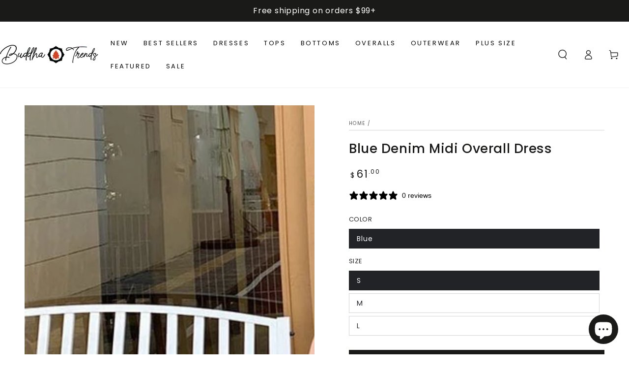

--- FILE ---
content_type: text/html; charset=utf-8
request_url: https://buddhatrends.com/products/100-cotton-suspender-long-overall-dress
body_size: 40452
content:
<!doctype html>
<html class="no-js" lang="en">
  <head>
    <meta charset="utf-8">
    <meta http-equiv="X-UA-Compatible" content="IE=edge">
    <meta name="viewport" content="width=device-width,initial-scale=1">
    <meta name="theme-color" content="">
    <link rel="canonical" href="https://buddhatrends.com/products/100-cotton-suspender-long-overall-dress">
    <link rel="preconnect" href="https://cdn.shopify.com" crossorigin><link rel="icon" type="image/png" href="//buddhatrends.com/cdn/shop/files/icon.png?crop=center&height=32&v=1745774954&width=32"><link rel="preconnect" href="https://fonts.shopifycdn.com" crossorigin><title>
      Blue Denim Midi Overall Dress
 &ndash; Buddhatrends</title><meta name="description" content="Specifications Sleeve: Spaghetti Strap Sleeve Length: Sleeveless Silhouette: Straight Pattern: Solid Fabric: Denim Elasticity: Medium Stretch Dresses Length: Mid-Calf Size Chart In Inches Size Waist Hip Length S 33.9 54.3 45.7-46.5 M 35.4 55.9 46-46.9 L 37.0 57.5 46.5-47.2   In CM Size Waist Hip Length S 86 138 116-118">

<meta property="og:site_name" content="Buddhatrends">
<meta property="og:url" content="https://buddhatrends.com/products/100-cotton-suspender-long-overall-dress">
<meta property="og:title" content="Blue Denim Midi Overall Dress">
<meta property="og:type" content="product">
<meta property="og:description" content="Specifications Sleeve: Spaghetti Strap Sleeve Length: Sleeveless Silhouette: Straight Pattern: Solid Fabric: Denim Elasticity: Medium Stretch Dresses Length: Mid-Calf Size Chart In Inches Size Waist Hip Length S 33.9 54.3 45.7-46.5 M 35.4 55.9 46-46.9 L 37.0 57.5 46.5-47.2   In CM Size Waist Hip Length S 86 138 116-118"><meta property="og:image" content="http://buddhatrends.com/cdn/shop/products/buddha-trends-overall-dress-blue-s-blue-denim-midi-overall-dress-30641024598081.jpg?v=1671206126">
  <meta property="og:image:secure_url" content="https://buddhatrends.com/cdn/shop/products/buddha-trends-overall-dress-blue-s-blue-denim-midi-overall-dress-30641024598081.jpg?v=1671206126">
  <meta property="og:image:width" content="800">
  <meta property="og:image:height" content="800"><meta property="og:price:amount" content="61.00">
  <meta property="og:price:currency" content="USD"><meta name="twitter:card" content="summary_large_image">
<meta name="twitter:title" content="Blue Denim Midi Overall Dress">
<meta name="twitter:description" content="Specifications Sleeve: Spaghetti Strap Sleeve Length: Sleeveless Silhouette: Straight Pattern: Solid Fabric: Denim Elasticity: Medium Stretch Dresses Length: Mid-Calf Size Chart In Inches Size Waist Hip Length S 33.9 54.3 45.7-46.5 M 35.4 55.9 46-46.9 L 37.0 57.5 46.5-47.2   In CM Size Waist Hip Length S 86 138 116-118">


    <script src="//buddhatrends.com/cdn/shop/t/182/assets/vendor-v4.js" defer="defer"></script>
    <script src="//buddhatrends.com/cdn/shop/t/182/assets/pubsub.js?v=104623417541739052901718935058" defer="defer"></script>
    <script src="//buddhatrends.com/cdn/shop/t/182/assets/global.js?v=140560699383711648641718935058" defer="defer"></script>

    <script>window.performance && window.performance.mark && window.performance.mark('shopify.content_for_header.start');</script><meta name="google-site-verification" content="aWqL1wsQaWg7rY_e6UacQTvxk8D1V8n91Sx-McR-waw">
<meta id="shopify-digital-wallet" name="shopify-digital-wallet" content="/8199977/digital_wallets/dialog">
<meta name="shopify-checkout-api-token" content="2d014f0b9e0b1623d25e03001c49260d">
<meta id="in-context-paypal-metadata" data-shop-id="8199977" data-venmo-supported="false" data-environment="production" data-locale="en_US" data-paypal-v4="true" data-currency="USD">
<link rel="alternate" type="application/json+oembed" href="https://buddhatrends.com/products/100-cotton-suspender-long-overall-dress.oembed">
<script async="async" src="/checkouts/internal/preloads.js?locale=en-US"></script>
<link rel="preconnect" href="https://shop.app" crossorigin="anonymous">
<script async="async" src="https://shop.app/checkouts/internal/preloads.js?locale=en-US&shop_id=8199977" crossorigin="anonymous"></script>
<script id="apple-pay-shop-capabilities" type="application/json">{"shopId":8199977,"countryCode":"US","currencyCode":"USD","merchantCapabilities":["supports3DS"],"merchantId":"gid:\/\/shopify\/Shop\/8199977","merchantName":"Buddhatrends","requiredBillingContactFields":["postalAddress","email","phone"],"requiredShippingContactFields":["postalAddress","email","phone"],"shippingType":"shipping","supportedNetworks":["visa","masterCard","amex","discover","elo","jcb"],"total":{"type":"pending","label":"Buddhatrends","amount":"1.00"},"shopifyPaymentsEnabled":true,"supportsSubscriptions":true}</script>
<script id="shopify-features" type="application/json">{"accessToken":"2d014f0b9e0b1623d25e03001c49260d","betas":["rich-media-storefront-analytics"],"domain":"buddhatrends.com","predictiveSearch":true,"shopId":8199977,"locale":"en"}</script>
<script>var Shopify = Shopify || {};
Shopify.shop = "sweetstuff4you.myshopify.com";
Shopify.locale = "en";
Shopify.currency = {"active":"USD","rate":"1.0"};
Shopify.country = "US";
Shopify.theme = {"name":"Updated copy of Be Yours - Main","id":129912602689,"schema_name":"Be Yours","schema_version":"7.2.1","theme_store_id":1399,"role":"main"};
Shopify.theme.handle = "null";
Shopify.theme.style = {"id":null,"handle":null};
Shopify.cdnHost = "buddhatrends.com/cdn";
Shopify.routes = Shopify.routes || {};
Shopify.routes.root = "/";</script>
<script type="module">!function(o){(o.Shopify=o.Shopify||{}).modules=!0}(window);</script>
<script>!function(o){function n(){var o=[];function n(){o.push(Array.prototype.slice.apply(arguments))}return n.q=o,n}var t=o.Shopify=o.Shopify||{};t.loadFeatures=n(),t.autoloadFeatures=n()}(window);</script>
<script>
  window.ShopifyPay = window.ShopifyPay || {};
  window.ShopifyPay.apiHost = "shop.app\/pay";
  window.ShopifyPay.redirectState = null;
</script>
<script id="shop-js-analytics" type="application/json">{"pageType":"product"}</script>
<script defer="defer" async type="module" src="//buddhatrends.com/cdn/shopifycloud/shop-js/modules/v2/client.init-shop-cart-sync_BN7fPSNr.en.esm.js"></script>
<script defer="defer" async type="module" src="//buddhatrends.com/cdn/shopifycloud/shop-js/modules/v2/chunk.common_Cbph3Kss.esm.js"></script>
<script defer="defer" async type="module" src="//buddhatrends.com/cdn/shopifycloud/shop-js/modules/v2/chunk.modal_DKumMAJ1.esm.js"></script>
<script type="module">
  await import("//buddhatrends.com/cdn/shopifycloud/shop-js/modules/v2/client.init-shop-cart-sync_BN7fPSNr.en.esm.js");
await import("//buddhatrends.com/cdn/shopifycloud/shop-js/modules/v2/chunk.common_Cbph3Kss.esm.js");
await import("//buddhatrends.com/cdn/shopifycloud/shop-js/modules/v2/chunk.modal_DKumMAJ1.esm.js");

  window.Shopify.SignInWithShop?.initShopCartSync?.({"fedCMEnabled":true,"windoidEnabled":true});

</script>
<script defer="defer" async type="module" src="//buddhatrends.com/cdn/shopifycloud/shop-js/modules/v2/client.payment-terms_BxzfvcZJ.en.esm.js"></script>
<script defer="defer" async type="module" src="//buddhatrends.com/cdn/shopifycloud/shop-js/modules/v2/chunk.common_Cbph3Kss.esm.js"></script>
<script defer="defer" async type="module" src="//buddhatrends.com/cdn/shopifycloud/shop-js/modules/v2/chunk.modal_DKumMAJ1.esm.js"></script>
<script type="module">
  await import("//buddhatrends.com/cdn/shopifycloud/shop-js/modules/v2/client.payment-terms_BxzfvcZJ.en.esm.js");
await import("//buddhatrends.com/cdn/shopifycloud/shop-js/modules/v2/chunk.common_Cbph3Kss.esm.js");
await import("//buddhatrends.com/cdn/shopifycloud/shop-js/modules/v2/chunk.modal_DKumMAJ1.esm.js");

  
</script>
<script>
  window.Shopify = window.Shopify || {};
  if (!window.Shopify.featureAssets) window.Shopify.featureAssets = {};
  window.Shopify.featureAssets['shop-js'] = {"shop-cart-sync":["modules/v2/client.shop-cart-sync_CJVUk8Jm.en.esm.js","modules/v2/chunk.common_Cbph3Kss.esm.js","modules/v2/chunk.modal_DKumMAJ1.esm.js"],"init-fed-cm":["modules/v2/client.init-fed-cm_7Fvt41F4.en.esm.js","modules/v2/chunk.common_Cbph3Kss.esm.js","modules/v2/chunk.modal_DKumMAJ1.esm.js"],"init-shop-email-lookup-coordinator":["modules/v2/client.init-shop-email-lookup-coordinator_Cc088_bR.en.esm.js","modules/v2/chunk.common_Cbph3Kss.esm.js","modules/v2/chunk.modal_DKumMAJ1.esm.js"],"init-windoid":["modules/v2/client.init-windoid_hPopwJRj.en.esm.js","modules/v2/chunk.common_Cbph3Kss.esm.js","modules/v2/chunk.modal_DKumMAJ1.esm.js"],"shop-button":["modules/v2/client.shop-button_B0jaPSNF.en.esm.js","modules/v2/chunk.common_Cbph3Kss.esm.js","modules/v2/chunk.modal_DKumMAJ1.esm.js"],"shop-cash-offers":["modules/v2/client.shop-cash-offers_DPIskqss.en.esm.js","modules/v2/chunk.common_Cbph3Kss.esm.js","modules/v2/chunk.modal_DKumMAJ1.esm.js"],"shop-toast-manager":["modules/v2/client.shop-toast-manager_CK7RT69O.en.esm.js","modules/v2/chunk.common_Cbph3Kss.esm.js","modules/v2/chunk.modal_DKumMAJ1.esm.js"],"init-shop-cart-sync":["modules/v2/client.init-shop-cart-sync_BN7fPSNr.en.esm.js","modules/v2/chunk.common_Cbph3Kss.esm.js","modules/v2/chunk.modal_DKumMAJ1.esm.js"],"init-customer-accounts-sign-up":["modules/v2/client.init-customer-accounts-sign-up_CfPf4CXf.en.esm.js","modules/v2/client.shop-login-button_DeIztwXF.en.esm.js","modules/v2/chunk.common_Cbph3Kss.esm.js","modules/v2/chunk.modal_DKumMAJ1.esm.js"],"pay-button":["modules/v2/client.pay-button_CgIwFSYN.en.esm.js","modules/v2/chunk.common_Cbph3Kss.esm.js","modules/v2/chunk.modal_DKumMAJ1.esm.js"],"init-customer-accounts":["modules/v2/client.init-customer-accounts_DQ3x16JI.en.esm.js","modules/v2/client.shop-login-button_DeIztwXF.en.esm.js","modules/v2/chunk.common_Cbph3Kss.esm.js","modules/v2/chunk.modal_DKumMAJ1.esm.js"],"avatar":["modules/v2/client.avatar_BTnouDA3.en.esm.js"],"init-shop-for-new-customer-accounts":["modules/v2/client.init-shop-for-new-customer-accounts_CsZy_esa.en.esm.js","modules/v2/client.shop-login-button_DeIztwXF.en.esm.js","modules/v2/chunk.common_Cbph3Kss.esm.js","modules/v2/chunk.modal_DKumMAJ1.esm.js"],"shop-follow-button":["modules/v2/client.shop-follow-button_BRMJjgGd.en.esm.js","modules/v2/chunk.common_Cbph3Kss.esm.js","modules/v2/chunk.modal_DKumMAJ1.esm.js"],"checkout-modal":["modules/v2/client.checkout-modal_B9Drz_yf.en.esm.js","modules/v2/chunk.common_Cbph3Kss.esm.js","modules/v2/chunk.modal_DKumMAJ1.esm.js"],"shop-login-button":["modules/v2/client.shop-login-button_DeIztwXF.en.esm.js","modules/v2/chunk.common_Cbph3Kss.esm.js","modules/v2/chunk.modal_DKumMAJ1.esm.js"],"lead-capture":["modules/v2/client.lead-capture_DXYzFM3R.en.esm.js","modules/v2/chunk.common_Cbph3Kss.esm.js","modules/v2/chunk.modal_DKumMAJ1.esm.js"],"shop-login":["modules/v2/client.shop-login_CA5pJqmO.en.esm.js","modules/v2/chunk.common_Cbph3Kss.esm.js","modules/v2/chunk.modal_DKumMAJ1.esm.js"],"payment-terms":["modules/v2/client.payment-terms_BxzfvcZJ.en.esm.js","modules/v2/chunk.common_Cbph3Kss.esm.js","modules/v2/chunk.modal_DKumMAJ1.esm.js"]};
</script>
<script>(function() {
  var isLoaded = false;
  function asyncLoad() {
    if (isLoaded) return;
    isLoaded = true;
    var urls = ["https:\/\/static.shareasale.com\/json\/shopify\/deduplication.js?shop=sweetstuff4you.myshopify.com","https:\/\/static.shareasale.com\/json\/shopify\/shareasale-tracking.js?sasmid=132815\u0026ssmtid=19038\u0026cd=true\u0026shop=sweetstuff4you.myshopify.com"];
    for (var i = 0; i < urls.length; i++) {
      var s = document.createElement('script');
      s.type = 'text/javascript';
      s.async = true;
      s.src = urls[i];
      var x = document.getElementsByTagName('script')[0];
      x.parentNode.insertBefore(s, x);
    }
  };
  if(window.attachEvent) {
    window.attachEvent('onload', asyncLoad);
  } else {
    window.addEventListener('load', asyncLoad, false);
  }
})();</script>
<script id="__st">var __st={"a":8199977,"offset":-18000,"reqid":"19f96530-6982-46de-8801-8710088de716-1769907953","pageurl":"buddhatrends.com\/products\/100-cotton-suspender-long-overall-dress","u":"d49beda78ade","p":"product","rtyp":"product","rid":3482744094785};</script>
<script>window.ShopifyPaypalV4VisibilityTracking = true;</script>
<script id="captcha-bootstrap">!function(){'use strict';const t='contact',e='account',n='new_comment',o=[[t,t],['blogs',n],['comments',n],[t,'customer']],c=[[e,'customer_login'],[e,'guest_login'],[e,'recover_customer_password'],[e,'create_customer']],r=t=>t.map((([t,e])=>`form[action*='/${t}']:not([data-nocaptcha='true']) input[name='form_type'][value='${e}']`)).join(','),a=t=>()=>t?[...document.querySelectorAll(t)].map((t=>t.form)):[];function s(){const t=[...o],e=r(t);return a(e)}const i='password',u='form_key',d=['recaptcha-v3-token','g-recaptcha-response','h-captcha-response',i],f=()=>{try{return window.sessionStorage}catch{return}},m='__shopify_v',_=t=>t.elements[u];function p(t,e,n=!1){try{const o=window.sessionStorage,c=JSON.parse(o.getItem(e)),{data:r}=function(t){const{data:e,action:n}=t;return t[m]||n?{data:e,action:n}:{data:t,action:n}}(c);for(const[e,n]of Object.entries(r))t.elements[e]&&(t.elements[e].value=n);n&&o.removeItem(e)}catch(o){console.error('form repopulation failed',{error:o})}}const l='form_type',E='cptcha';function T(t){t.dataset[E]=!0}const w=window,h=w.document,L='Shopify',v='ce_forms',y='captcha';let A=!1;((t,e)=>{const n=(g='f06e6c50-85a8-45c8-87d0-21a2b65856fe',I='https://cdn.shopify.com/shopifycloud/storefront-forms-hcaptcha/ce_storefront_forms_captcha_hcaptcha.v1.5.2.iife.js',D={infoText:'Protected by hCaptcha',privacyText:'Privacy',termsText:'Terms'},(t,e,n)=>{const o=w[L][v],c=o.bindForm;if(c)return c(t,g,e,D).then(n);var r;o.q.push([[t,g,e,D],n]),r=I,A||(h.body.append(Object.assign(h.createElement('script'),{id:'captcha-provider',async:!0,src:r})),A=!0)});var g,I,D;w[L]=w[L]||{},w[L][v]=w[L][v]||{},w[L][v].q=[],w[L][y]=w[L][y]||{},w[L][y].protect=function(t,e){n(t,void 0,e),T(t)},Object.freeze(w[L][y]),function(t,e,n,w,h,L){const[v,y,A,g]=function(t,e,n){const i=e?o:[],u=t?c:[],d=[...i,...u],f=r(d),m=r(i),_=r(d.filter((([t,e])=>n.includes(e))));return[a(f),a(m),a(_),s()]}(w,h,L),I=t=>{const e=t.target;return e instanceof HTMLFormElement?e:e&&e.form},D=t=>v().includes(t);t.addEventListener('submit',(t=>{const e=I(t);if(!e)return;const n=D(e)&&!e.dataset.hcaptchaBound&&!e.dataset.recaptchaBound,o=_(e),c=g().includes(e)&&(!o||!o.value);(n||c)&&t.preventDefault(),c&&!n&&(function(t){try{if(!f())return;!function(t){const e=f();if(!e)return;const n=_(t);if(!n)return;const o=n.value;o&&e.removeItem(o)}(t);const e=Array.from(Array(32),(()=>Math.random().toString(36)[2])).join('');!function(t,e){_(t)||t.append(Object.assign(document.createElement('input'),{type:'hidden',name:u})),t.elements[u].value=e}(t,e),function(t,e){const n=f();if(!n)return;const o=[...t.querySelectorAll(`input[type='${i}']`)].map((({name:t})=>t)),c=[...d,...o],r={};for(const[a,s]of new FormData(t).entries())c.includes(a)||(r[a]=s);n.setItem(e,JSON.stringify({[m]:1,action:t.action,data:r}))}(t,e)}catch(e){console.error('failed to persist form',e)}}(e),e.submit())}));const S=(t,e)=>{t&&!t.dataset[E]&&(n(t,e.some((e=>e===t))),T(t))};for(const o of['focusin','change'])t.addEventListener(o,(t=>{const e=I(t);D(e)&&S(e,y())}));const B=e.get('form_key'),M=e.get(l),P=B&&M;t.addEventListener('DOMContentLoaded',(()=>{const t=y();if(P)for(const e of t)e.elements[l].value===M&&p(e,B);[...new Set([...A(),...v().filter((t=>'true'===t.dataset.shopifyCaptcha))])].forEach((e=>S(e,t)))}))}(h,new URLSearchParams(w.location.search),n,t,e,['guest_login'])})(!0,!0)}();</script>
<script integrity="sha256-4kQ18oKyAcykRKYeNunJcIwy7WH5gtpwJnB7kiuLZ1E=" data-source-attribution="shopify.loadfeatures" defer="defer" src="//buddhatrends.com/cdn/shopifycloud/storefront/assets/storefront/load_feature-a0a9edcb.js" crossorigin="anonymous"></script>
<script crossorigin="anonymous" defer="defer" src="//buddhatrends.com/cdn/shopifycloud/storefront/assets/shopify_pay/storefront-65b4c6d7.js?v=20250812"></script>
<script data-source-attribution="shopify.dynamic_checkout.dynamic.init">var Shopify=Shopify||{};Shopify.PaymentButton=Shopify.PaymentButton||{isStorefrontPortableWallets:!0,init:function(){window.Shopify.PaymentButton.init=function(){};var t=document.createElement("script");t.src="https://buddhatrends.com/cdn/shopifycloud/portable-wallets/latest/portable-wallets.en.js",t.type="module",document.head.appendChild(t)}};
</script>
<script data-source-attribution="shopify.dynamic_checkout.buyer_consent">
  function portableWalletsHideBuyerConsent(e){var t=document.getElementById("shopify-buyer-consent"),n=document.getElementById("shopify-subscription-policy-button");t&&n&&(t.classList.add("hidden"),t.setAttribute("aria-hidden","true"),n.removeEventListener("click",e))}function portableWalletsShowBuyerConsent(e){var t=document.getElementById("shopify-buyer-consent"),n=document.getElementById("shopify-subscription-policy-button");t&&n&&(t.classList.remove("hidden"),t.removeAttribute("aria-hidden"),n.addEventListener("click",e))}window.Shopify?.PaymentButton&&(window.Shopify.PaymentButton.hideBuyerConsent=portableWalletsHideBuyerConsent,window.Shopify.PaymentButton.showBuyerConsent=portableWalletsShowBuyerConsent);
</script>
<script data-source-attribution="shopify.dynamic_checkout.cart.bootstrap">document.addEventListener("DOMContentLoaded",(function(){function t(){return document.querySelector("shopify-accelerated-checkout-cart, shopify-accelerated-checkout")}if(t())Shopify.PaymentButton.init();else{new MutationObserver((function(e,n){t()&&(Shopify.PaymentButton.init(),n.disconnect())})).observe(document.body,{childList:!0,subtree:!0})}}));
</script>
<link id="shopify-accelerated-checkout-styles" rel="stylesheet" media="screen" href="https://buddhatrends.com/cdn/shopifycloud/portable-wallets/latest/accelerated-checkout-backwards-compat.css" crossorigin="anonymous">
<style id="shopify-accelerated-checkout-cart">
        #shopify-buyer-consent {
  margin-top: 1em;
  display: inline-block;
  width: 100%;
}

#shopify-buyer-consent.hidden {
  display: none;
}

#shopify-subscription-policy-button {
  background: none;
  border: none;
  padding: 0;
  text-decoration: underline;
  font-size: inherit;
  cursor: pointer;
}

#shopify-subscription-policy-button::before {
  box-shadow: none;
}

      </style>
<script id="sections-script" data-sections="header" defer="defer" src="//buddhatrends.com/cdn/shop/t/182/compiled_assets/scripts.js?v=40720"></script>
<script>window.performance && window.performance.mark && window.performance.mark('shopify.content_for_header.end');</script>
<style data-shopify>@font-face {
  font-family: Poppins;
  font-weight: 400;
  font-style: normal;
  font-display: swap;
  src: url("//buddhatrends.com/cdn/fonts/poppins/poppins_n4.0ba78fa5af9b0e1a374041b3ceaadf0a43b41362.woff2") format("woff2"),
       url("//buddhatrends.com/cdn/fonts/poppins/poppins_n4.214741a72ff2596839fc9760ee7a770386cf16ca.woff") format("woff");
}

  @font-face {
  font-family: Poppins;
  font-weight: 600;
  font-style: normal;
  font-display: swap;
  src: url("//buddhatrends.com/cdn/fonts/poppins/poppins_n6.aa29d4918bc243723d56b59572e18228ed0786f6.woff2") format("woff2"),
       url("//buddhatrends.com/cdn/fonts/poppins/poppins_n6.5f815d845fe073750885d5b7e619ee00e8111208.woff") format("woff");
}

  @font-face {
  font-family: Poppins;
  font-weight: 400;
  font-style: italic;
  font-display: swap;
  src: url("//buddhatrends.com/cdn/fonts/poppins/poppins_i4.846ad1e22474f856bd6b81ba4585a60799a9f5d2.woff2") format("woff2"),
       url("//buddhatrends.com/cdn/fonts/poppins/poppins_i4.56b43284e8b52fc64c1fd271f289a39e8477e9ec.woff") format("woff");
}

  @font-face {
  font-family: Poppins;
  font-weight: 600;
  font-style: italic;
  font-display: swap;
  src: url("//buddhatrends.com/cdn/fonts/poppins/poppins_i6.bb8044d6203f492888d626dafda3c2999253e8e9.woff2") format("woff2"),
       url("//buddhatrends.com/cdn/fonts/poppins/poppins_i6.e233dec1a61b1e7dead9f920159eda42280a02c3.woff") format("woff");
}

  @font-face {
  font-family: Poppins;
  font-weight: 500;
  font-style: normal;
  font-display: swap;
  src: url("//buddhatrends.com/cdn/fonts/poppins/poppins_n5.ad5b4b72b59a00358afc706450c864c3c8323842.woff2") format("woff2"),
       url("//buddhatrends.com/cdn/fonts/poppins/poppins_n5.33757fdf985af2d24b32fcd84c9a09224d4b2c39.woff") format("woff");
}

  @font-face {
  font-family: Poppins;
  font-weight: 600;
  font-style: normal;
  font-display: swap;
  src: url("//buddhatrends.com/cdn/fonts/poppins/poppins_n6.aa29d4918bc243723d56b59572e18228ed0786f6.woff2") format("woff2"),
       url("//buddhatrends.com/cdn/fonts/poppins/poppins_n6.5f815d845fe073750885d5b7e619ee00e8111208.woff") format("woff");
}


  :root {
    --font-body-family: Poppins, sans-serif;
    --font-body-style: normal;
    --font-body-weight: 400;

    --font-heading-family: Poppins, sans-serif;
    --font-heading-style: normal;
    --font-heading-weight: 500;

    --font-body-scale: 1.0;
    --font-heading-scale: 0.95;

    --font-navigation-family: var(--font-body-family);
    --font-navigation-size: 14px;
    --font-navigation-weight: var(--font-body-weight);
    --font-button-family: var(--font-body-family);
    --font-button-size: 14px;
    --font-button-baseline: 0.2rem;
    --font-price-family: var(--font-body-family);
    --font-price-scale: var(--font-body-scale);

    --color-base-text: 33, 35, 38;
    --color-base-background: 255, 255, 255;
    --color-base-solid-button-labels: 255, 255, 255;
    --color-base-outline-button-labels: 33, 35, 38;
    --color-base-accent: 26, 27, 24;
    --color-base-heading: 26, 27, 24;
    --color-base-border: 210, 213, 217;
    --color-placeholder: 243, 243, 243;
    --color-overlay: 33, 35, 38;
    --color-keyboard-focus: 135, 173, 245;
    --color-shadow: 168, 232, 226;
    --shadow-opacity: 1;

    --color-background-dark: 235, 235, 235;
    --color-price: #1a1b18;
    --color-sale-price: #d72c0d;
    --color-sale-badge-background: #d72c0d;
    --color-reviews: #ffb503;
    --color-critical: #d72c0d;
    --color-success: #008060;
    --color-highlight: 187, 255, 0;

    --payment-terms-background-color: #ffffff;
    --page-width: 160rem;
    --page-width-margin: 0rem;

    --card-color-scheme: var(--color-placeholder);
    --card-text-alignment: start;
    --card-flex-alignment: flex-start;
    --card-image-padding: 0px;
    --card-border-width: 0px;
    --card-radius: 0px;
    --card-shadow-horizontal-offset: 0px;
    --card-shadow-vertical-offset: 0px;
    
    --button-radius: 0px;
    --button-border-width: 1px;
    --button-shadow-horizontal-offset: 0px;
    --button-shadow-vertical-offset: 0px;

    --spacing-sections-desktop: 0px;
    --spacing-sections-mobile: 0px;

    --gradient-free-ship-progress: linear-gradient(325deg,#F9423A 0,#F1E04D 100%);
    --gradient-free-ship-complete: linear-gradient(325deg, #049cff 0, #35ee7a 100%);
  }

  *,
  *::before,
  *::after {
    box-sizing: inherit;
  }

  html {
    box-sizing: border-box;
    font-size: calc(var(--font-body-scale) * 62.5%);
    height: 100%;
  }

  body {
    min-height: 100%;
    margin: 0;
    font-size: 1.5rem;
    letter-spacing: 0.06rem;
    line-height: calc(1 + 0.8 / var(--font-body-scale));
    font-family: var(--font-body-family);
    font-style: var(--font-body-style);
    font-weight: var(--font-body-weight);
  }

  @media screen and (min-width: 750px) {
    body {
      font-size: 1.6rem;
    }
  }</style><svg viewBox="0 0 122 53" fill="none" style="display:none;"><defs><path id="hlCircle" d="M119.429 6.64904C100.715 1.62868 55.3088 -4.62247 23.3966 10.5358C-8.5157 25.694 0.331084 39.5052 9.60732 45.0305C18.8835 50.5558 53.0434 57.468 96.7751 45.0305C111.541 40.8309 135.673 24.379 109.087 13.4508C105.147 11.8313 93.2293 8.5924 77.0761 8.5924" stroke="currentColor" stroke-linecap="round" stroke-linejoin="round"></path></defs></svg><link href="//buddhatrends.com/cdn/shop/t/182/assets/base.css?v=13203278821950034841751745237" rel="stylesheet" type="text/css" media="all" /><link rel="stylesheet" href="//buddhatrends.com/cdn/shop/t/182/assets/apps.css?v=58555770612562691921718935058" media="print" fetchpriority="low" onload="this.media='all'"><link rel="preload" as="font" href="//buddhatrends.com/cdn/fonts/poppins/poppins_n4.0ba78fa5af9b0e1a374041b3ceaadf0a43b41362.woff2" type="font/woff2" crossorigin><link rel="preload" as="font" href="//buddhatrends.com/cdn/fonts/poppins/poppins_n5.ad5b4b72b59a00358afc706450c864c3c8323842.woff2" type="font/woff2" crossorigin><link rel="stylesheet" href="//buddhatrends.com/cdn/shop/t/182/assets/component-predictive-search.css?v=94320327991181004901718935058" media="print" onload="this.media='all'"><link rel="stylesheet" href="//buddhatrends.com/cdn/shop/t/182/assets/component-color-swatches.css?v=9330494655392753921718935058" media="print" onload="this.media='all'"><script>
  document.documentElement.classList.replace('no-js', 'js');

  window.theme = window.theme || {};

  theme.routes = {
    root_url: '/',
    cart_url: '/cart',
    cart_add_url: '/cart/add',
    cart_change_url: '/cart/change',
    cart_update_url: '/cart/update',
    search_url: '/search',
    predictive_search_url: '/search/suggest'
  };

  theme.cartStrings = {
    error: `There was an error while updating your cart. Please try again.`,
    quantityError: `You can only add [quantity] of this item to your cart.`
  };

  theme.variantStrings = {
    addToCart: `Add to cart`,
    soldOut: `Sold out`,
    unavailable: `Unavailable`,
    preOrder: `Pre-order`
  };

  theme.accessibilityStrings = {
    imageAvailable: `Image [index] is now available in gallery view`,
    shareSuccess: `Link copied to clipboard!`
  }

  theme.dateStrings = {
    d: `D`,
    day: `Day`,
    days: `Days`,
    hour: `Hour`,
    hours: `Hours`,
    minute: `Min`,
    minutes: `Mins`,
    second: `Sec`,
    seconds: `Secs`
  };theme.shopSettings = {
    moneyFormat: "${{amount}}",
    isoCode: "USD",
    cartDrawer: true,
    currencyCode: false,
    giftwrapRate: 'product'
  };

  theme.settings = {
    themeName: 'Be Yours',
    themeVersion: '7.2.1',
    agencyId: ''
  };
</script>
<link href="//buddhatrends.com/cdn/shop/t/182/assets/custom-mw.css?v=176765266289840844201719923495" rel="stylesheet" type="text/css" media="all" />
    <link href="//buddhatrends.com/cdn/shop/t/182/assets/custom-mw2.css?v=16110688391231508411718935058" rel="stylesheet" type="text/css" media="all" />
    <script src="//buddhatrends.com/cdn/shop/t/182/assets/custom_mw.js?v=111603181540343972631718935058" defer="defer"></script>
    <link href="//buddhatrends.com/cdn/shop/t/182/assets/filter-menu.css?v=73318266065312316681718936264" rel="stylesheet" type="text/css" media="all" />
<script src="//buddhatrends.com/cdn/shop/t/182/assets/filter-menu.js?v=89859107963554876501718935258" type="text/javascript"></script>




   <script type="text/javascript">
    (function(c,l,a,r,i,t,y){
        c[a]=c[a]||function(){(c[a].q=c[a].q||[]).push(arguments)};
        t=l.createElement(r);t.async=1;t.src="https://www.clarity.ms/tag/"+i;
        y=l.getElementsByTagName(r)[0];y.parentNode.insertBefore(t,y);
    })(window, document, "clarity", "script", "n1306i0skz");
</script>
    <meta name="google-site-verification" content="aWqL1wsQaWg7rY_e6UacQTvxk8D1V8n91Sx-McR-waw" />

        <!-- Hotjar Tracking Code for https://buddhatrends.com/ -->
    <script>
        (function(h,o,t,j,a,r){
            h.hj=h.hj||function(){(h.hj.q=h.hj.q||[]).push(arguments)};
            h._hjSettings={hjid:6459661,hjsv:6};
            a=o.getElementsByTagName('head')[0];
            r=o.createElement('script');r.async=1;
            r.src=t+h._hjSettings.hjid+j+h._hjSettings.hjsv;
            a.appendChild(r);
        })(window,document,'https://static.hotjar.com/c/hotjar-','.js?sv=');
    </script>
  

  <!-- BEGIN app block: shopify://apps/klaviyo-email-marketing-sms/blocks/klaviyo-onsite-embed/2632fe16-c075-4321-a88b-50b567f42507 -->












  <script async src="https://static.klaviyo.com/onsite/js/Txgtni/klaviyo.js?company_id=Txgtni"></script>
  <script>!function(){if(!window.klaviyo){window._klOnsite=window._klOnsite||[];try{window.klaviyo=new Proxy({},{get:function(n,i){return"push"===i?function(){var n;(n=window._klOnsite).push.apply(n,arguments)}:function(){for(var n=arguments.length,o=new Array(n),w=0;w<n;w++)o[w]=arguments[w];var t="function"==typeof o[o.length-1]?o.pop():void 0,e=new Promise((function(n){window._klOnsite.push([i].concat(o,[function(i){t&&t(i),n(i)}]))}));return e}}})}catch(n){window.klaviyo=window.klaviyo||[],window.klaviyo.push=function(){var n;(n=window._klOnsite).push.apply(n,arguments)}}}}();</script>

  
    <script id="viewed_product">
      if (item == null) {
        var _learnq = _learnq || [];

        var MetafieldReviews = null
        var MetafieldYotpoRating = null
        var MetafieldYotpoCount = null
        var MetafieldLooxRating = null
        var MetafieldLooxCount = null
        var okendoProduct = null
        var okendoProductReviewCount = null
        var okendoProductReviewAverageValue = null
        try {
          // The following fields are used for Customer Hub recently viewed in order to add reviews.
          // This information is not part of __kla_viewed. Instead, it is part of __kla_viewed_reviewed_items
          MetafieldReviews = {};
          MetafieldYotpoRating = null
          MetafieldYotpoCount = null
          MetafieldLooxRating = null
          MetafieldLooxCount = null

          okendoProduct = null
          // If the okendo metafield is not legacy, it will error, which then requires the new json formatted data
          if (okendoProduct && 'error' in okendoProduct) {
            okendoProduct = null
          }
          okendoProductReviewCount = okendoProduct ? okendoProduct.reviewCount : null
          okendoProductReviewAverageValue = okendoProduct ? okendoProduct.reviewAverageValue : null
        } catch (error) {
          console.error('Error in Klaviyo onsite reviews tracking:', error);
        }

        var item = {
          Name: "Blue Denim Midi Overall Dress",
          ProductID: 3482744094785,
          Categories: ["$50 to $100","$50 to $75","Blue","Blue Dresses","Buy More Save More","Buy One, Get One 50% Off","Denim Clothing","Denim dresses","Denim Overall Dresses","Denim Overalls \u0026 Dungarees for Women","Explore Our Complete Selection: Browse All Products","L","Large","M","Medium","Midi Dresses for Women","New In Dresses","Over $10","Over $25","Over $50","Overall Dresses for Women","Queue","Quick Order","S","Small","Solid","Women's Bottoms","Women's Plus Size Dresses"],
          ImageURL: "https://buddhatrends.com/cdn/shop/products/buddha-trends-overall-dress-blue-s-blue-denim-midi-overall-dress-30641024598081_grande.jpg?v=1671206126",
          URL: "https://buddhatrends.com/products/100-cotton-suspender-long-overall-dress",
          Brand: "Buddha Trends",
          Price: "$61.00",
          Value: "61.00",
          CompareAtPrice: "$0.00"
        };
        _learnq.push(['track', 'Viewed Product', item]);
        _learnq.push(['trackViewedItem', {
          Title: item.Name,
          ItemId: item.ProductID,
          Categories: item.Categories,
          ImageUrl: item.ImageURL,
          Url: item.URL,
          Metadata: {
            Brand: item.Brand,
            Price: item.Price,
            Value: item.Value,
            CompareAtPrice: item.CompareAtPrice
          },
          metafields:{
            reviews: MetafieldReviews,
            yotpo:{
              rating: MetafieldYotpoRating,
              count: MetafieldYotpoCount,
            },
            loox:{
              rating: MetafieldLooxRating,
              count: MetafieldLooxCount,
            },
            okendo: {
              rating: okendoProductReviewAverageValue,
              count: okendoProductReviewCount,
            }
          }
        }]);
      }
    </script>
  




  <script>
    window.klaviyoReviewsProductDesignMode = false
  </script>







<!-- END app block --><script src="https://cdn.shopify.com/extensions/e8878072-2f6b-4e89-8082-94b04320908d/inbox-1254/assets/inbox-chat-loader.js" type="text/javascript" defer="defer"></script>
<link href="https://monorail-edge.shopifysvc.com" rel="dns-prefetch">
<script>(function(){if ("sendBeacon" in navigator && "performance" in window) {try {var session_token_from_headers = performance.getEntriesByType('navigation')[0].serverTiming.find(x => x.name == '_s').description;} catch {var session_token_from_headers = undefined;}var session_cookie_matches = document.cookie.match(/_shopify_s=([^;]*)/);var session_token_from_cookie = session_cookie_matches && session_cookie_matches.length === 2 ? session_cookie_matches[1] : "";var session_token = session_token_from_headers || session_token_from_cookie || "";function handle_abandonment_event(e) {var entries = performance.getEntries().filter(function(entry) {return /monorail-edge.shopifysvc.com/.test(entry.name);});if (!window.abandonment_tracked && entries.length === 0) {window.abandonment_tracked = true;var currentMs = Date.now();var navigation_start = performance.timing.navigationStart;var payload = {shop_id: 8199977,url: window.location.href,navigation_start,duration: currentMs - navigation_start,session_token,page_type: "product"};window.navigator.sendBeacon("https://monorail-edge.shopifysvc.com/v1/produce", JSON.stringify({schema_id: "online_store_buyer_site_abandonment/1.1",payload: payload,metadata: {event_created_at_ms: currentMs,event_sent_at_ms: currentMs}}));}}window.addEventListener('pagehide', handle_abandonment_event);}}());</script>
<script id="web-pixels-manager-setup">(function e(e,d,r,n,o){if(void 0===o&&(o={}),!Boolean(null===(a=null===(i=window.Shopify)||void 0===i?void 0:i.analytics)||void 0===a?void 0:a.replayQueue)){var i,a;window.Shopify=window.Shopify||{};var t=window.Shopify;t.analytics=t.analytics||{};var s=t.analytics;s.replayQueue=[],s.publish=function(e,d,r){return s.replayQueue.push([e,d,r]),!0};try{self.performance.mark("wpm:start")}catch(e){}var l=function(){var e={modern:/Edge?\/(1{2}[4-9]|1[2-9]\d|[2-9]\d{2}|\d{4,})\.\d+(\.\d+|)|Firefox\/(1{2}[4-9]|1[2-9]\d|[2-9]\d{2}|\d{4,})\.\d+(\.\d+|)|Chrom(ium|e)\/(9{2}|\d{3,})\.\d+(\.\d+|)|(Maci|X1{2}).+ Version\/(15\.\d+|(1[6-9]|[2-9]\d|\d{3,})\.\d+)([,.]\d+|)( \(\w+\)|)( Mobile\/\w+|) Safari\/|Chrome.+OPR\/(9{2}|\d{3,})\.\d+\.\d+|(CPU[ +]OS|iPhone[ +]OS|CPU[ +]iPhone|CPU IPhone OS|CPU iPad OS)[ +]+(15[._]\d+|(1[6-9]|[2-9]\d|\d{3,})[._]\d+)([._]\d+|)|Android:?[ /-](13[3-9]|1[4-9]\d|[2-9]\d{2}|\d{4,})(\.\d+|)(\.\d+|)|Android.+Firefox\/(13[5-9]|1[4-9]\d|[2-9]\d{2}|\d{4,})\.\d+(\.\d+|)|Android.+Chrom(ium|e)\/(13[3-9]|1[4-9]\d|[2-9]\d{2}|\d{4,})\.\d+(\.\d+|)|SamsungBrowser\/([2-9]\d|\d{3,})\.\d+/,legacy:/Edge?\/(1[6-9]|[2-9]\d|\d{3,})\.\d+(\.\d+|)|Firefox\/(5[4-9]|[6-9]\d|\d{3,})\.\d+(\.\d+|)|Chrom(ium|e)\/(5[1-9]|[6-9]\d|\d{3,})\.\d+(\.\d+|)([\d.]+$|.*Safari\/(?![\d.]+ Edge\/[\d.]+$))|(Maci|X1{2}).+ Version\/(10\.\d+|(1[1-9]|[2-9]\d|\d{3,})\.\d+)([,.]\d+|)( \(\w+\)|)( Mobile\/\w+|) Safari\/|Chrome.+OPR\/(3[89]|[4-9]\d|\d{3,})\.\d+\.\d+|(CPU[ +]OS|iPhone[ +]OS|CPU[ +]iPhone|CPU IPhone OS|CPU iPad OS)[ +]+(10[._]\d+|(1[1-9]|[2-9]\d|\d{3,})[._]\d+)([._]\d+|)|Android:?[ /-](13[3-9]|1[4-9]\d|[2-9]\d{2}|\d{4,})(\.\d+|)(\.\d+|)|Mobile Safari.+OPR\/([89]\d|\d{3,})\.\d+\.\d+|Android.+Firefox\/(13[5-9]|1[4-9]\d|[2-9]\d{2}|\d{4,})\.\d+(\.\d+|)|Android.+Chrom(ium|e)\/(13[3-9]|1[4-9]\d|[2-9]\d{2}|\d{4,})\.\d+(\.\d+|)|Android.+(UC? ?Browser|UCWEB|U3)[ /]?(15\.([5-9]|\d{2,})|(1[6-9]|[2-9]\d|\d{3,})\.\d+)\.\d+|SamsungBrowser\/(5\.\d+|([6-9]|\d{2,})\.\d+)|Android.+MQ{2}Browser\/(14(\.(9|\d{2,})|)|(1[5-9]|[2-9]\d|\d{3,})(\.\d+|))(\.\d+|)|K[Aa][Ii]OS\/(3\.\d+|([4-9]|\d{2,})\.\d+)(\.\d+|)/},d=e.modern,r=e.legacy,n=navigator.userAgent;return n.match(d)?"modern":n.match(r)?"legacy":"unknown"}(),u="modern"===l?"modern":"legacy",c=(null!=n?n:{modern:"",legacy:""})[u],f=function(e){return[e.baseUrl,"/wpm","/b",e.hashVersion,"modern"===e.buildTarget?"m":"l",".js"].join("")}({baseUrl:d,hashVersion:r,buildTarget:u}),m=function(e){var d=e.version,r=e.bundleTarget,n=e.surface,o=e.pageUrl,i=e.monorailEndpoint;return{emit:function(e){var a=e.status,t=e.errorMsg,s=(new Date).getTime(),l=JSON.stringify({metadata:{event_sent_at_ms:s},events:[{schema_id:"web_pixels_manager_load/3.1",payload:{version:d,bundle_target:r,page_url:o,status:a,surface:n,error_msg:t},metadata:{event_created_at_ms:s}}]});if(!i)return console&&console.warn&&console.warn("[Web Pixels Manager] No Monorail endpoint provided, skipping logging."),!1;try{return self.navigator.sendBeacon.bind(self.navigator)(i,l)}catch(e){}var u=new XMLHttpRequest;try{return u.open("POST",i,!0),u.setRequestHeader("Content-Type","text/plain"),u.send(l),!0}catch(e){return console&&console.warn&&console.warn("[Web Pixels Manager] Got an unhandled error while logging to Monorail."),!1}}}}({version:r,bundleTarget:l,surface:e.surface,pageUrl:self.location.href,monorailEndpoint:e.monorailEndpoint});try{o.browserTarget=l,function(e){var d=e.src,r=e.async,n=void 0===r||r,o=e.onload,i=e.onerror,a=e.sri,t=e.scriptDataAttributes,s=void 0===t?{}:t,l=document.createElement("script"),u=document.querySelector("head"),c=document.querySelector("body");if(l.async=n,l.src=d,a&&(l.integrity=a,l.crossOrigin="anonymous"),s)for(var f in s)if(Object.prototype.hasOwnProperty.call(s,f))try{l.dataset[f]=s[f]}catch(e){}if(o&&l.addEventListener("load",o),i&&l.addEventListener("error",i),u)u.appendChild(l);else{if(!c)throw new Error("Did not find a head or body element to append the script");c.appendChild(l)}}({src:f,async:!0,onload:function(){if(!function(){var e,d;return Boolean(null===(d=null===(e=window.Shopify)||void 0===e?void 0:e.analytics)||void 0===d?void 0:d.initialized)}()){var d=window.webPixelsManager.init(e)||void 0;if(d){var r=window.Shopify.analytics;r.replayQueue.forEach((function(e){var r=e[0],n=e[1],o=e[2];d.publishCustomEvent(r,n,o)})),r.replayQueue=[],r.publish=d.publishCustomEvent,r.visitor=d.visitor,r.initialized=!0}}},onerror:function(){return m.emit({status:"failed",errorMsg:"".concat(f," has failed to load")})},sri:function(e){var d=/^sha384-[A-Za-z0-9+/=]+$/;return"string"==typeof e&&d.test(e)}(c)?c:"",scriptDataAttributes:o}),m.emit({status:"loading"})}catch(e){m.emit({status:"failed",errorMsg:(null==e?void 0:e.message)||"Unknown error"})}}})({shopId: 8199977,storefrontBaseUrl: "https://buddhatrends.com",extensionsBaseUrl: "https://extensions.shopifycdn.com/cdn/shopifycloud/web-pixels-manager",monorailEndpoint: "https://monorail-edge.shopifysvc.com/unstable/produce_batch",surface: "storefront-renderer",enabledBetaFlags: ["2dca8a86"],webPixelsConfigList: [{"id":"804159553","configuration":"{\"masterTagID\":\"19038\",\"merchantID\":\"132815\",\"appPath\":\"https:\/\/daedalus.shareasale.com\",\"storeID\":\"NaN\",\"xTypeMode\":\"NaN\",\"xTypeValue\":\"NaN\",\"channelDedup\":\"true\"}","eventPayloadVersion":"v1","runtimeContext":"STRICT","scriptVersion":"f300cca684872f2df140f714437af558","type":"APP","apiClientId":4929191,"privacyPurposes":["ANALYTICS","MARKETING"],"dataSharingAdjustments":{"protectedCustomerApprovalScopes":["read_customer_personal_data"]}},{"id":"749109313","configuration":"{\"config\":\"{\\\"google_tag_ids\\\":[\\\"AW-17160833099\\\",\\\"GT-P35HRBLZ\\\",\\\"G-EGZJ6XCYDW\\\"],\\\"target_country\\\":\\\"US\\\",\\\"gtag_events\\\":[{\\\"type\\\":\\\"search\\\",\\\"action_label\\\":[\\\"AW-17160833099\\\/GC-PCJ2Q2dgaEMuQ9vY_\\\",\\\"G-EGZJ6XCYDW\\\",\\\"G-CW5HLF84TD\\\"]},{\\\"type\\\":\\\"begin_checkout\\\",\\\"action_label\\\":[\\\"AW-17160833099\\\/isq-CJGQ2dgaEMuQ9vY_\\\",\\\"G-EGZJ6XCYDW\\\",\\\"G-CW5HLF84TD\\\"]},{\\\"type\\\":\\\"view_item\\\",\\\"action_label\\\":[\\\"AW-17160833099\\\/CtfFCJqQ2dgaEMuQ9vY_\\\",\\\"MC-XGFF8MSR55\\\",\\\"G-EGZJ6XCYDW\\\",\\\"G-CW5HLF84TD\\\"]},{\\\"type\\\":\\\"purchase\\\",\\\"action_label\\\":[\\\"AW-17160833099\\\/bGxdCI6Q2dgaEMuQ9vY_\\\",\\\"MC-XGFF8MSR55\\\",\\\"G-EGZJ6XCYDW\\\",\\\"G-CW5HLF84TD\\\"]},{\\\"type\\\":\\\"page_view\\\",\\\"action_label\\\":[\\\"AW-17160833099\\\/uWHUCJeQ2dgaEMuQ9vY_\\\",\\\"MC-XGFF8MSR55\\\",\\\"G-EGZJ6XCYDW\\\",\\\"G-CW5HLF84TD\\\"]},{\\\"type\\\":\\\"add_payment_info\\\",\\\"action_label\\\":[\\\"AW-17160833099\\\/IGmDCKCQ2dgaEMuQ9vY_\\\",\\\"G-EGZJ6XCYDW\\\",\\\"G-CW5HLF84TD\\\"]},{\\\"type\\\":\\\"add_to_cart\\\",\\\"action_label\\\":[\\\"AW-17160833099\\\/29_7CJSQ2dgaEMuQ9vY_\\\",\\\"G-EGZJ6XCYDW\\\",\\\"G-CW5HLF84TD\\\"]}],\\\"enable_monitoring_mode\\\":false}\"}","eventPayloadVersion":"v1","runtimeContext":"OPEN","scriptVersion":"b2a88bafab3e21179ed38636efcd8a93","type":"APP","apiClientId":1780363,"privacyPurposes":[],"dataSharingAdjustments":{"protectedCustomerApprovalScopes":["read_customer_address","read_customer_email","read_customer_name","read_customer_personal_data","read_customer_phone"]}},{"id":"117997633","configuration":"{\"pixel_id\":\"1781106135491646\",\"pixel_type\":\"facebook_pixel\",\"metaapp_system_user_token\":\"-\"}","eventPayloadVersion":"v1","runtimeContext":"OPEN","scriptVersion":"ca16bc87fe92b6042fbaa3acc2fbdaa6","type":"APP","apiClientId":2329312,"privacyPurposes":["ANALYTICS","MARKETING","SALE_OF_DATA"],"dataSharingAdjustments":{"protectedCustomerApprovalScopes":["read_customer_address","read_customer_email","read_customer_name","read_customer_personal_data","read_customer_phone"]}},{"id":"65175617","configuration":"{\"myshopifyDomain\":\"sweetstuff4you.myshopify.com\"}","eventPayloadVersion":"v1","runtimeContext":"STRICT","scriptVersion":"23b97d18e2aa74363140dc29c9284e87","type":"APP","apiClientId":2775569,"privacyPurposes":["ANALYTICS","MARKETING","SALE_OF_DATA"],"dataSharingAdjustments":{"protectedCustomerApprovalScopes":["read_customer_address","read_customer_email","read_customer_name","read_customer_phone","read_customer_personal_data"]}},{"id":"38895681","configuration":"{\"tagID\":\"2614060900578\"}","eventPayloadVersion":"v1","runtimeContext":"STRICT","scriptVersion":"18031546ee651571ed29edbe71a3550b","type":"APP","apiClientId":3009811,"privacyPurposes":["ANALYTICS","MARKETING","SALE_OF_DATA"],"dataSharingAdjustments":{"protectedCustomerApprovalScopes":["read_customer_address","read_customer_email","read_customer_name","read_customer_personal_data","read_customer_phone"]}},{"id":"shopify-app-pixel","configuration":"{}","eventPayloadVersion":"v1","runtimeContext":"STRICT","scriptVersion":"0450","apiClientId":"shopify-pixel","type":"APP","privacyPurposes":["ANALYTICS","MARKETING"]},{"id":"shopify-custom-pixel","eventPayloadVersion":"v1","runtimeContext":"LAX","scriptVersion":"0450","apiClientId":"shopify-pixel","type":"CUSTOM","privacyPurposes":["ANALYTICS","MARKETING"]}],isMerchantRequest: false,initData: {"shop":{"name":"Buddhatrends","paymentSettings":{"currencyCode":"USD"},"myshopifyDomain":"sweetstuff4you.myshopify.com","countryCode":"US","storefrontUrl":"https:\/\/buddhatrends.com"},"customer":null,"cart":null,"checkout":null,"productVariants":[{"price":{"amount":61.0,"currencyCode":"USD"},"product":{"title":"Blue Denim Midi Overall Dress","vendor":"Buddha Trends","id":"3482744094785","untranslatedTitle":"Blue Denim Midi Overall Dress","url":"\/products\/100-cotton-suspender-long-overall-dress","type":"overall dress"},"id":"40288150618177","image":{"src":"\/\/buddhatrends.com\/cdn\/shop\/products\/buddha-trends-overall-dress-blue-s-blue-denim-midi-overall-dress-30641024598081.jpg?v=1671206126"},"sku":"14:173;5:100014064;200007763:201336100","title":"Blue \/ S","untranslatedTitle":"Blue \/ S"},{"price":{"amount":61.0,"currencyCode":"USD"},"product":{"title":"Blue Denim Midi Overall Dress","vendor":"Buddha Trends","id":"3482744094785","untranslatedTitle":"Blue Denim Midi Overall Dress","url":"\/products\/100-cotton-suspender-long-overall-dress","type":"overall dress"},"id":"40288150683713","image":{"src":"\/\/buddhatrends.com\/cdn\/shop\/products\/buddha-trends-overall-dress-blue-s-blue-denim-midi-overall-dress-30641024598081.jpg?v=1671206126"},"sku":"14:173;5:361386;200007763:201336100","title":"Blue \/ M","untranslatedTitle":"Blue \/ M"},{"price":{"amount":61.0,"currencyCode":"USD"},"product":{"title":"Blue Denim Midi Overall Dress","vendor":"Buddha Trends","id":"3482744094785","untranslatedTitle":"Blue Denim Midi Overall Dress","url":"\/products\/100-cotton-suspender-long-overall-dress","type":"overall dress"},"id":"40288150716481","image":{"src":"\/\/buddhatrends.com\/cdn\/shop\/products\/buddha-trends-overall-dress-blue-s-blue-denim-midi-overall-dress-30641024598081.jpg?v=1671206126"},"sku":"14:173;5:361385;200007763:201336100","title":"Blue \/ L","untranslatedTitle":"Blue \/ L"}],"purchasingCompany":null},},"https://buddhatrends.com/cdn","1d2a099fw23dfb22ep557258f5m7a2edbae",{"modern":"","legacy":""},{"shopId":"8199977","storefrontBaseUrl":"https:\/\/buddhatrends.com","extensionBaseUrl":"https:\/\/extensions.shopifycdn.com\/cdn\/shopifycloud\/web-pixels-manager","surface":"storefront-renderer","enabledBetaFlags":"[\"2dca8a86\"]","isMerchantRequest":"false","hashVersion":"1d2a099fw23dfb22ep557258f5m7a2edbae","publish":"custom","events":"[[\"page_viewed\",{}],[\"product_viewed\",{\"productVariant\":{\"price\":{\"amount\":61.0,\"currencyCode\":\"USD\"},\"product\":{\"title\":\"Blue Denim Midi Overall Dress\",\"vendor\":\"Buddha Trends\",\"id\":\"3482744094785\",\"untranslatedTitle\":\"Blue Denim Midi Overall Dress\",\"url\":\"\/products\/100-cotton-suspender-long-overall-dress\",\"type\":\"overall dress\"},\"id\":\"40288150618177\",\"image\":{\"src\":\"\/\/buddhatrends.com\/cdn\/shop\/products\/buddha-trends-overall-dress-blue-s-blue-denim-midi-overall-dress-30641024598081.jpg?v=1671206126\"},\"sku\":\"14:173;5:100014064;200007763:201336100\",\"title\":\"Blue \/ S\",\"untranslatedTitle\":\"Blue \/ S\"}}]]"});</script><script>
  window.ShopifyAnalytics = window.ShopifyAnalytics || {};
  window.ShopifyAnalytics.meta = window.ShopifyAnalytics.meta || {};
  window.ShopifyAnalytics.meta.currency = 'USD';
  var meta = {"product":{"id":3482744094785,"gid":"gid:\/\/shopify\/Product\/3482744094785","vendor":"Buddha Trends","type":"overall dress","handle":"100-cotton-suspender-long-overall-dress","variants":[{"id":40288150618177,"price":6100,"name":"Blue Denim Midi Overall Dress - Blue \/ S","public_title":"Blue \/ S","sku":"14:173;5:100014064;200007763:201336100"},{"id":40288150683713,"price":6100,"name":"Blue Denim Midi Overall Dress - Blue \/ M","public_title":"Blue \/ M","sku":"14:173;5:361386;200007763:201336100"},{"id":40288150716481,"price":6100,"name":"Blue Denim Midi Overall Dress - Blue \/ L","public_title":"Blue \/ L","sku":"14:173;5:361385;200007763:201336100"}],"remote":false},"page":{"pageType":"product","resourceType":"product","resourceId":3482744094785,"requestId":"19f96530-6982-46de-8801-8710088de716-1769907953"}};
  for (var attr in meta) {
    window.ShopifyAnalytics.meta[attr] = meta[attr];
  }
</script>
<script class="analytics">
  (function () {
    var customDocumentWrite = function(content) {
      var jquery = null;

      if (window.jQuery) {
        jquery = window.jQuery;
      } else if (window.Checkout && window.Checkout.$) {
        jquery = window.Checkout.$;
      }

      if (jquery) {
        jquery('body').append(content);
      }
    };

    var hasLoggedConversion = function(token) {
      if (token) {
        return document.cookie.indexOf('loggedConversion=' + token) !== -1;
      }
      return false;
    }

    var setCookieIfConversion = function(token) {
      if (token) {
        var twoMonthsFromNow = new Date(Date.now());
        twoMonthsFromNow.setMonth(twoMonthsFromNow.getMonth() + 2);

        document.cookie = 'loggedConversion=' + token + '; expires=' + twoMonthsFromNow;
      }
    }

    var trekkie = window.ShopifyAnalytics.lib = window.trekkie = window.trekkie || [];
    if (trekkie.integrations) {
      return;
    }
    trekkie.methods = [
      'identify',
      'page',
      'ready',
      'track',
      'trackForm',
      'trackLink'
    ];
    trekkie.factory = function(method) {
      return function() {
        var args = Array.prototype.slice.call(arguments);
        args.unshift(method);
        trekkie.push(args);
        return trekkie;
      };
    };
    for (var i = 0; i < trekkie.methods.length; i++) {
      var key = trekkie.methods[i];
      trekkie[key] = trekkie.factory(key);
    }
    trekkie.load = function(config) {
      trekkie.config = config || {};
      trekkie.config.initialDocumentCookie = document.cookie;
      var first = document.getElementsByTagName('script')[0];
      var script = document.createElement('script');
      script.type = 'text/javascript';
      script.onerror = function(e) {
        var scriptFallback = document.createElement('script');
        scriptFallback.type = 'text/javascript';
        scriptFallback.onerror = function(error) {
                var Monorail = {
      produce: function produce(monorailDomain, schemaId, payload) {
        var currentMs = new Date().getTime();
        var event = {
          schema_id: schemaId,
          payload: payload,
          metadata: {
            event_created_at_ms: currentMs,
            event_sent_at_ms: currentMs
          }
        };
        return Monorail.sendRequest("https://" + monorailDomain + "/v1/produce", JSON.stringify(event));
      },
      sendRequest: function sendRequest(endpointUrl, payload) {
        // Try the sendBeacon API
        if (window && window.navigator && typeof window.navigator.sendBeacon === 'function' && typeof window.Blob === 'function' && !Monorail.isIos12()) {
          var blobData = new window.Blob([payload], {
            type: 'text/plain'
          });

          if (window.navigator.sendBeacon(endpointUrl, blobData)) {
            return true;
          } // sendBeacon was not successful

        } // XHR beacon

        var xhr = new XMLHttpRequest();

        try {
          xhr.open('POST', endpointUrl);
          xhr.setRequestHeader('Content-Type', 'text/plain');
          xhr.send(payload);
        } catch (e) {
          console.log(e);
        }

        return false;
      },
      isIos12: function isIos12() {
        return window.navigator.userAgent.lastIndexOf('iPhone; CPU iPhone OS 12_') !== -1 || window.navigator.userAgent.lastIndexOf('iPad; CPU OS 12_') !== -1;
      }
    };
    Monorail.produce('monorail-edge.shopifysvc.com',
      'trekkie_storefront_load_errors/1.1',
      {shop_id: 8199977,
      theme_id: 129912602689,
      app_name: "storefront",
      context_url: window.location.href,
      source_url: "//buddhatrends.com/cdn/s/trekkie.storefront.c59ea00e0474b293ae6629561379568a2d7c4bba.min.js"});

        };
        scriptFallback.async = true;
        scriptFallback.src = '//buddhatrends.com/cdn/s/trekkie.storefront.c59ea00e0474b293ae6629561379568a2d7c4bba.min.js';
        first.parentNode.insertBefore(scriptFallback, first);
      };
      script.async = true;
      script.src = '//buddhatrends.com/cdn/s/trekkie.storefront.c59ea00e0474b293ae6629561379568a2d7c4bba.min.js';
      first.parentNode.insertBefore(script, first);
    };
    trekkie.load(
      {"Trekkie":{"appName":"storefront","development":false,"defaultAttributes":{"shopId":8199977,"isMerchantRequest":null,"themeId":129912602689,"themeCityHash":"10460214461560845012","contentLanguage":"en","currency":"USD","eventMetadataId":"cca608a9-46bb-41c8-9b43-1e9545d0c6ac"},"isServerSideCookieWritingEnabled":true,"monorailRegion":"shop_domain","enabledBetaFlags":["65f19447","b5387b81"]},"Session Attribution":{},"S2S":{"facebookCapiEnabled":true,"source":"trekkie-storefront-renderer","apiClientId":580111}}
    );

    var loaded = false;
    trekkie.ready(function() {
      if (loaded) return;
      loaded = true;

      window.ShopifyAnalytics.lib = window.trekkie;

      var originalDocumentWrite = document.write;
      document.write = customDocumentWrite;
      try { window.ShopifyAnalytics.merchantGoogleAnalytics.call(this); } catch(error) {};
      document.write = originalDocumentWrite;

      window.ShopifyAnalytics.lib.page(null,{"pageType":"product","resourceType":"product","resourceId":3482744094785,"requestId":"19f96530-6982-46de-8801-8710088de716-1769907953","shopifyEmitted":true});

      var match = window.location.pathname.match(/checkouts\/(.+)\/(thank_you|post_purchase)/)
      var token = match? match[1]: undefined;
      if (!hasLoggedConversion(token)) {
        setCookieIfConversion(token);
        window.ShopifyAnalytics.lib.track("Viewed Product",{"currency":"USD","variantId":40288150618177,"productId":3482744094785,"productGid":"gid:\/\/shopify\/Product\/3482744094785","name":"Blue Denim Midi Overall Dress - Blue \/ S","price":"61.00","sku":"14:173;5:100014064;200007763:201336100","brand":"Buddha Trends","variant":"Blue \/ S","category":"overall dress","nonInteraction":true,"remote":false},undefined,undefined,{"shopifyEmitted":true});
      window.ShopifyAnalytics.lib.track("monorail:\/\/trekkie_storefront_viewed_product\/1.1",{"currency":"USD","variantId":40288150618177,"productId":3482744094785,"productGid":"gid:\/\/shopify\/Product\/3482744094785","name":"Blue Denim Midi Overall Dress - Blue \/ S","price":"61.00","sku":"14:173;5:100014064;200007763:201336100","brand":"Buddha Trends","variant":"Blue \/ S","category":"overall dress","nonInteraction":true,"remote":false,"referer":"https:\/\/buddhatrends.com\/products\/100-cotton-suspender-long-overall-dress"});
      }
    });


        var eventsListenerScript = document.createElement('script');
        eventsListenerScript.async = true;
        eventsListenerScript.src = "//buddhatrends.com/cdn/shopifycloud/storefront/assets/shop_events_listener-3da45d37.js";
        document.getElementsByTagName('head')[0].appendChild(eventsListenerScript);

})();</script>
<script
  defer
  src="https://buddhatrends.com/cdn/shopifycloud/perf-kit/shopify-perf-kit-3.1.0.min.js"
  data-application="storefront-renderer"
  data-shop-id="8199977"
  data-render-region="gcp-us-central1"
  data-page-type="product"
  data-theme-instance-id="129912602689"
  data-theme-name="Be Yours"
  data-theme-version="7.2.1"
  data-monorail-region="shop_domain"
  data-resource-timing-sampling-rate="10"
  data-shs="true"
  data-shs-beacon="true"
  data-shs-export-with-fetch="true"
  data-shs-logs-sample-rate="1"
  data-shs-beacon-endpoint="https://buddhatrends.com/api/collect"
></script>
</head>

  <body class="template-product" data-price-superscript>
    <a class="skip-to-content-link button button--small visually-hidden" href="#MainContent">
      Skip to content
    </a>

    

    <div class="transition-body">
      <!-- BEGIN sections: header-group -->
<div id="shopify-section-sections--16004479811649__announcement-bar" class="shopify-section shopify-section-group-header-group shopify-section-announcement-bar"><style data-shopify>#shopify-section-sections--16004479811649__announcement-bar {
      --section-padding-top: 4px;
      --section-padding-bottom: 4px;
      --gradient-background: #1a1b18;
      --color-background: 26, 27, 24;
      --color-foreground: 255, 255, 255;
    }

    :root {
      --announcement-height: calc(36px + (8px * 0.75));
    }

    @media screen and (min-width: 990px) {
      :root {
        --announcement-height: 44px;
      }
    }</style><link href="//buddhatrends.com/cdn/shop/t/182/assets/section-announcement-bar.css?v=177632717117168826561718935058" rel="stylesheet" type="text/css" media="all" />

  <div class="announcement-bar header-section--padding">
    <div class="page-width">
      <announcement-bar data-layout="carousel" data-mobile-layout="carousel" data-autorotate="true" data-autorotate-speed="9" data-block-count="1" data-speed="1.6" data-direction="left">
        <div class="announcement-slider"><div class="announcement-slider__slide" style="--font-size: 16px;" data-index="0" ><a class="announcement-link" href="/collections/all"><span class="announcement-text">Free shipping on orders $99+</span></a></div></div></announcement-bar>
    </div>
  </div><script src="//buddhatrends.com/cdn/shop/t/182/assets/announcement-bar.js?v=174306662548894074801718935058" defer="defer"></script>
</div><div id="shopify-section-sections--16004479811649__header" class="shopify-section shopify-section-group-header-group shopify-section-header"><style data-shopify>#shopify-section-sections--16004479811649__header {
    --section-padding-top: 12px;
    --section-padding-bottom: 12px;
    --image-logo-height: 36px;
    --gradient-header-background: #ffffff;
    --color-header-background: 255, 255, 255;
    --color-header-foreground: 0, 0, 0;
    --color-header-border: 210, 213, 217;
    --color-highlight: 187, 255, 0;
    --icon-weight: 1.1px;
  }</style><style>
  @media screen and (min-width: 750px) {
    #shopify-section-sections--16004479811649__header {
      --image-logo-height: 40px;
    }
  }header-drawer {
    display: block;
  }

  @media screen and (min-width: 990px) {
    header-drawer {
      display: none;
    }
  }

  .menu-drawer-container {
    display: flex;
    position: static;
  }

  .list-menu {
    list-style: none;
    padding: 0;
    margin: 0;
  }

  .list-menu--inline {
    display: inline-flex;
    flex-wrap: wrap;
    column-gap: 1.5rem;
  }

  .list-menu__item--link {
    text-decoration: none;
    padding-bottom: 1rem;
    padding-top: 1rem;
    line-height: calc(1 + 0.8 / var(--font-body-scale));
  }

  @media screen and (min-width: 750px) {
    .list-menu__item--link {
      padding-bottom: 0.5rem;
      padding-top: 0.5rem;
    }
  }

  .localization-form {
    padding-inline-start: 1.5rem;
    padding-inline-end: 1.5rem;
  }

  localization-form .localization-selector {
    background-color: transparent;
    box-shadow: none;
    padding: 1rem 0;
    height: auto;
    margin: 0;
    line-height: calc(1 + .8 / var(--font-body-scale));
    letter-spacing: .04rem;
  }

  .localization-form__select .icon-caret {
    width: 0.8rem;
    margin-inline-start: 1rem;
  }
</style>

<link rel="stylesheet" href="//buddhatrends.com/cdn/shop/t/182/assets/component-sticky-header.css?v=162331643638116400881718935058" media="print" onload="this.media='all'">
<link rel="stylesheet" href="//buddhatrends.com/cdn/shop/t/182/assets/component-list-menu.css?v=154923630017571300081718935058" media="print" onload="this.media='all'">
<link rel="stylesheet" href="//buddhatrends.com/cdn/shop/t/182/assets/component-search.css?v=44442862756793379551718935058" media="print" onload="this.media='all'">
<link rel="stylesheet" href="//buddhatrends.com/cdn/shop/t/182/assets/component-menu-drawer.css?v=106766231699916165481718935058" media="print" onload="this.media='all'">
<link rel="stylesheet" href="//buddhatrends.com/cdn/shop/t/182/assets/disclosure.css?v=170388319628845242881718935058" media="print" onload="this.media='all'"><link rel="stylesheet" href="//buddhatrends.com/cdn/shop/t/182/assets/component-cart-drawer.css?v=124748048821403669991718935058" media="print" onload="this.media='all'">
<link rel="stylesheet" href="//buddhatrends.com/cdn/shop/t/182/assets/component-discounts.css?v=95161821600007313611718935058" media="print" onload="this.media='all'"><link rel="stylesheet" href="//buddhatrends.com/cdn/shop/t/182/assets/component-price.css?v=103781884884715883791751887555" media="print" onload="this.media='all'">
  <link rel="stylesheet" href="//buddhatrends.com/cdn/shop/t/182/assets/component-loading-overlay.css?v=121974073346977247381718935058" media="print" onload="this.media='all'"><link rel="stylesheet" href="//buddhatrends.com/cdn/shop/t/182/assets/component-menu-dropdown.css?v=64964545695756522291718935058" media="print" onload="this.media='all'">
  <script src="//buddhatrends.com/cdn/shop/t/182/assets/menu-dropdown.js?v=84406870153186263601718935058" defer="defer"></script><noscript><link href="//buddhatrends.com/cdn/shop/t/182/assets/component-sticky-header.css?v=162331643638116400881718935058" rel="stylesheet" type="text/css" media="all" /></noscript>
<noscript><link href="//buddhatrends.com/cdn/shop/t/182/assets/component-list-menu.css?v=154923630017571300081718935058" rel="stylesheet" type="text/css" media="all" /></noscript>
<noscript><link href="//buddhatrends.com/cdn/shop/t/182/assets/component-search.css?v=44442862756793379551718935058" rel="stylesheet" type="text/css" media="all" /></noscript>
<noscript><link href="//buddhatrends.com/cdn/shop/t/182/assets/component-menu-dropdown.css?v=64964545695756522291718935058" rel="stylesheet" type="text/css" media="all" /></noscript>
<noscript><link href="//buddhatrends.com/cdn/shop/t/182/assets/component-menu-drawer.css?v=106766231699916165481718935058" rel="stylesheet" type="text/css" media="all" /></noscript>
<noscript><link href="//buddhatrends.com/cdn/shop/t/182/assets/disclosure.css?v=170388319628845242881718935058" rel="stylesheet" type="text/css" media="all" /></noscript>

<script src="//buddhatrends.com/cdn/shop/t/182/assets/search-modal.js?v=116111636907037380331718935058" defer="defer"></script><script src="//buddhatrends.com/cdn/shop/t/182/assets/cart-recommendations.js?v=90721338966468528161718935058" defer="defer"></script>
  <link rel="stylesheet" href="//buddhatrends.com/cdn/shop/t/182/assets/component-cart-recommendations.css?v=163579405092959948321718935058" media="print" onload="this.media='all'"><svg xmlns="http://www.w3.org/2000/svg" class="hidden">
    <symbol id="icon-cart" fill="none" viewbox="0 0 18 19">
      <path d="M3.09333 5.87954L16.2853 5.87945V5.87945C16.3948 5.8795 16.4836 5.96831 16.4836 6.07785V11.4909C16.4836 11.974 16.1363 12.389 15.6603 12.4714C11.3279 13.2209 9.49656 13.2033 5.25251 13.9258C4.68216 14.0229 4.14294 13.6285 4.0774 13.0537C3.77443 10.3963 2.99795 3.58502 2.88887 2.62142C2.75288 1.42015 0.905376 1.51528 0.283581 1.51478" stroke="currentColor"/>
      <path d="M13.3143 16.8554C13.3143 17.6005 13.9183 18.2045 14.6634 18.2045C15.4085 18.2045 16.0125 17.6005 16.0125 16.8554C16.0125 16.1104 15.4085 15.5063 14.6634 15.5063C13.9183 15.5063 13.3143 16.1104 13.3143 16.8554Z" fill="currentColor"/>
      <path d="M3.72831 16.8554C3.72831 17.6005 4.33233 18.2045 5.07741 18.2045C5.8225 18.2045 6.42651 17.6005 6.42651 16.8554C6.42651 16.1104 5.8225 15.5063 5.07741 15.5063C4.33233 15.5063 3.72831 16.1104 3.72831 16.8554Z" fill="currentColor"/>
    </symbol>
  <symbol id="icon-close" fill="none" viewBox="0 0 12 12">
    <path d="M1 1L11 11" stroke="currentColor" stroke-linecap="round" fill="none"/>
    <path d="M11 1L1 11" stroke="currentColor" stroke-linecap="round" fill="none"/>
  </symbol>
  <symbol id="icon-search" fill="none" viewBox="0 0 15 17">
    <circle cx="7.11113" cy="7.11113" r="6.56113" stroke="currentColor" fill="none"/>
    <path d="M11.078 12.3282L13.8878 16.0009" stroke="currentColor" stroke-linecap="round" fill="none"/>
  </symbol>
</svg><sticky-header class="header-wrapper header-wrapper--border-bottom header-wrapper--uppercase">
  <header class="header header--middle-left header--mobile-center page-width header-section--padding hdr_ipad">
    <div class="header__left"
    ><header-drawer>
  <details class="menu-drawer-container">
    <summary class="header__icon header__icon--menu focus-inset" aria-label="Menu">
      <span class="header__icon header__icon--summary">
        <svg xmlns="http://www.w3.org/2000/svg" aria-hidden="true" focusable="false" class="icon icon-hamburger" fill="none" viewBox="0 0 32 32">
      <path d="M0 26.667h32M0 16h26.98M0 5.333h32" stroke="currentColor"/>
    </svg>
        <svg class="icon icon-close" aria-hidden="true" focusable="false">
          <use href="#icon-close"></use>
        </svg>
      </span>
    </summary>
    <div id="menu-drawer" class="menu-drawer motion-reduce" tabindex="-1">
      <div class="menu-drawer__inner-container">
        <div class="menu-drawer__navigation-container">
          <drawer-close-button class="header__icon header__icon--menu medium-hide large-up-hide" data-animate data-animate-delay-1>
            <svg class="icon icon-close" aria-hidden="true" focusable="false">
              <use href="#icon-close"></use>
            </svg>
          </drawer-close-button>
          <nav class="menu-drawer__navigation" data-animate data-animate-delay-1>
            <ul class="menu-drawer__menu list-menu" role="list"><li><a href="/collections/new-arrivals" class="menu-drawer__menu-item list-menu__itemfocus-inset">New</a></li><li><a href="/collections/bestsellers" class="menu-drawer__menu-item list-menu__itemfocus-inset">Best Sellers</a></li><li><details>
                      <summary>
                        <span class="menu-drawer__menu-item list-menu__item animate-arrow focus-inset">Dresses<svg xmlns="http://www.w3.org/2000/svg" aria-hidden="true" focusable="false" class="icon icon-arrow" fill="none" viewBox="0 0 14 10">
      <path fill-rule="evenodd" clip-rule="evenodd" d="M8.537.808a.5.5 0 01.817-.162l4 4a.5.5 0 010 .708l-4 4a.5.5 0 11-.708-.708L11.793 5.5H1a.5.5 0 010-1h10.793L8.646 1.354a.5.5 0 01-.109-.546z" fill="currentColor"/>
    </svg><svg xmlns="http://www.w3.org/2000/svg" aria-hidden="true" focusable="false" class="icon icon-caret" fill="none" viewBox="0 0 24 15">
      <path fill-rule="evenodd" clip-rule="evenodd" d="M12 15c-.3 0-.6-.1-.8-.4l-11-13C-.2 1.2-.1.5.3.2c.4-.4 1.1-.3 1.4.1L12 12.5 22.2.4c.4-.4 1-.5 1.4-.1.4.4.5 1 .1 1.4l-11 13c-.1.2-.4.3-.7.3z" fill="currentColor"/>
    </svg></span>
                      </summary>
                      <div id="link-dresses" class="menu-drawer__submenu motion-reduce" tabindex="-1">
                        <div class="menu-drawer__inner-submenu">
                          <div class="menu-drawer__topbar">
                            <button type="button" class="menu-drawer__close-button focus-inset" aria-expanded="true" data-close>
                              <svg xmlns="http://www.w3.org/2000/svg" aria-hidden="true" focusable="false" class="icon icon-arrow" fill="none" viewBox="0 0 14 10">
      <path fill-rule="evenodd" clip-rule="evenodd" d="M8.537.808a.5.5 0 01.817-.162l4 4a.5.5 0 010 .708l-4 4a.5.5 0 11-.708-.708L11.793 5.5H1a.5.5 0 010-1h10.793L8.646 1.354a.5.5 0 01-.109-.546z" fill="currentColor"/>
    </svg>
                            </button>
                            <a class="menu-drawer__menu-item" href="/collections/dresses">Dresses</a>
                          </div>
                          <ul class="menu-drawer__menu list-menu" role="list" tabindex="-1"><li><a href="/collections/dresses" class="menu-drawer__menu-item list-menu__item focus-inset">
                                    All Dresses
                                  </a></li><li><a href="/collections/midi-dress" class="menu-drawer__menu-item list-menu__item focus-inset">
                                    Midi Dresses
                                  </a></li><li><a href="/collections/maxi" class="menu-drawer__menu-item list-menu__item focus-inset">
                                    Maxi Dresses
                                  </a></li><li><a href="/collections/hippie-dresses" class="menu-drawer__menu-item list-menu__item focus-inset">
                                    Hippie Dresses
                                  </a></li><li><a href="/collections/plus-size-dresses" class="menu-drawer__menu-item list-menu__item focus-inset">
                                    Plus Size Dresses
                                  </a></li></ul>
                        </div>
                      </div>
                    </details></li><li><details>
                      <summary>
                        <span class="menu-drawer__menu-item list-menu__item animate-arrow focus-inset">Tops<svg xmlns="http://www.w3.org/2000/svg" aria-hidden="true" focusable="false" class="icon icon-arrow" fill="none" viewBox="0 0 14 10">
      <path fill-rule="evenodd" clip-rule="evenodd" d="M8.537.808a.5.5 0 01.817-.162l4 4a.5.5 0 010 .708l-4 4a.5.5 0 11-.708-.708L11.793 5.5H1a.5.5 0 010-1h10.793L8.646 1.354a.5.5 0 01-.109-.546z" fill="currentColor"/>
    </svg><svg xmlns="http://www.w3.org/2000/svg" aria-hidden="true" focusable="false" class="icon icon-caret" fill="none" viewBox="0 0 24 15">
      <path fill-rule="evenodd" clip-rule="evenodd" d="M12 15c-.3 0-.6-.1-.8-.4l-11-13C-.2 1.2-.1.5.3.2c.4-.4 1.1-.3 1.4.1L12 12.5 22.2.4c.4-.4 1-.5 1.4-.1.4.4.5 1 .1 1.4l-11 13c-.1.2-.4.3-.7.3z" fill="currentColor"/>
    </svg></span>
                      </summary>
                      <div id="link-tops" class="menu-drawer__submenu motion-reduce" tabindex="-1">
                        <div class="menu-drawer__inner-submenu">
                          <div class="menu-drawer__topbar">
                            <button type="button" class="menu-drawer__close-button focus-inset" aria-expanded="true" data-close>
                              <svg xmlns="http://www.w3.org/2000/svg" aria-hidden="true" focusable="false" class="icon icon-arrow" fill="none" viewBox="0 0 14 10">
      <path fill-rule="evenodd" clip-rule="evenodd" d="M8.537.808a.5.5 0 01.817-.162l4 4a.5.5 0 010 .708l-4 4a.5.5 0 11-.708-.708L11.793 5.5H1a.5.5 0 010-1h10.793L8.646 1.354a.5.5 0 01-.109-.546z" fill="currentColor"/>
    </svg>
                            </button>
                            <a class="menu-drawer__menu-item" href="/collections/tops">Tops</a>
                          </div>
                          <ul class="menu-drawer__menu list-menu" role="list" tabindex="-1"><li><a href="/collections/tops" class="menu-drawer__menu-item list-menu__item focus-inset">
                                    All Tops
                                  </a></li><li><a href="/collections/blouses-and-shirts" class="menu-drawer__menu-item list-menu__item focus-inset">
                                    Blouses and Shirts
                                  </a></li><li><a href="/collections/sweaters-and-pullovers" class="menu-drawer__menu-item list-menu__item focus-inset">
                                    Sweaters and Pullovers
                                  </a></li><li><a href="/collections/t-shirts" class="menu-drawer__menu-item list-menu__item focus-inset">
                                    T-Shirts
                                  </a></li><li><a href="/collections/tank-tops" class="menu-drawer__menu-item list-menu__item focus-inset">
                                    Tank Tops &amp; Camisoles
                                  </a></li></ul>
                        </div>
                      </div>
                    </details></li><li><details>
                      <summary>
                        <span class="menu-drawer__menu-item list-menu__item animate-arrow focus-inset">Bottoms<svg xmlns="http://www.w3.org/2000/svg" aria-hidden="true" focusable="false" class="icon icon-arrow" fill="none" viewBox="0 0 14 10">
      <path fill-rule="evenodd" clip-rule="evenodd" d="M8.537.808a.5.5 0 01.817-.162l4 4a.5.5 0 010 .708l-4 4a.5.5 0 11-.708-.708L11.793 5.5H1a.5.5 0 010-1h10.793L8.646 1.354a.5.5 0 01-.109-.546z" fill="currentColor"/>
    </svg><svg xmlns="http://www.w3.org/2000/svg" aria-hidden="true" focusable="false" class="icon icon-caret" fill="none" viewBox="0 0 24 15">
      <path fill-rule="evenodd" clip-rule="evenodd" d="M12 15c-.3 0-.6-.1-.8-.4l-11-13C-.2 1.2-.1.5.3.2c.4-.4 1.1-.3 1.4.1L12 12.5 22.2.4c.4-.4 1-.5 1.4-.1.4.4.5 1 .1 1.4l-11 13c-.1.2-.4.3-.7.3z" fill="currentColor"/>
    </svg></span>
                      </summary>
                      <div id="link-bottoms" class="menu-drawer__submenu motion-reduce" tabindex="-1">
                        <div class="menu-drawer__inner-submenu">
                          <div class="menu-drawer__topbar">
                            <button type="button" class="menu-drawer__close-button focus-inset" aria-expanded="true" data-close>
                              <svg xmlns="http://www.w3.org/2000/svg" aria-hidden="true" focusable="false" class="icon icon-arrow" fill="none" viewBox="0 0 14 10">
      <path fill-rule="evenodd" clip-rule="evenodd" d="M8.537.808a.5.5 0 01.817-.162l4 4a.5.5 0 010 .708l-4 4a.5.5 0 11-.708-.708L11.793 5.5H1a.5.5 0 010-1h10.793L8.646 1.354a.5.5 0 01-.109-.546z" fill="currentColor"/>
    </svg>
                            </button>
                            <a class="menu-drawer__menu-item" href="/collections/bottoms">Bottoms</a>
                          </div>
                          <ul class="menu-drawer__menu list-menu" role="list" tabindex="-1"><li><a href="/collections/palazzo-pants" class="menu-drawer__menu-item list-menu__item focus-inset">
                                    Palazzo Pants
                                  </a></li><li><a href="/collections/harem-pants-for-women" class="menu-drawer__menu-item list-menu__item focus-inset">
                                    Harem Pants
                                  </a></li><li><a href="/collections/jeans" class="menu-drawer__menu-item list-menu__item focus-inset">
                                    Jeans
                                  </a></li><li><a href="/collections/trousers" class="menu-drawer__menu-item list-menu__item focus-inset">
                                    Trousers
                                  </a></li><li><a href="/collections/skirts" class="menu-drawer__menu-item list-menu__item focus-inset">
                                    Skirts
                                  </a></li></ul>
                        </div>
                      </div>
                    </details></li><li><details>
                      <summary>
                        <span class="menu-drawer__menu-item list-menu__item animate-arrow focus-inset">Overalls<svg xmlns="http://www.w3.org/2000/svg" aria-hidden="true" focusable="false" class="icon icon-arrow" fill="none" viewBox="0 0 14 10">
      <path fill-rule="evenodd" clip-rule="evenodd" d="M8.537.808a.5.5 0 01.817-.162l4 4a.5.5 0 010 .708l-4 4a.5.5 0 11-.708-.708L11.793 5.5H1a.5.5 0 010-1h10.793L8.646 1.354a.5.5 0 01-.109-.546z" fill="currentColor"/>
    </svg><svg xmlns="http://www.w3.org/2000/svg" aria-hidden="true" focusable="false" class="icon icon-caret" fill="none" viewBox="0 0 24 15">
      <path fill-rule="evenodd" clip-rule="evenodd" d="M12 15c-.3 0-.6-.1-.8-.4l-11-13C-.2 1.2-.1.5.3.2c.4-.4 1.1-.3 1.4.1L12 12.5 22.2.4c.4-.4 1-.5 1.4-.1.4.4.5 1 .1 1.4l-11 13c-.1.2-.4.3-.7.3z" fill="currentColor"/>
    </svg></span>
                      </summary>
                      <div id="link-overalls" class="menu-drawer__submenu motion-reduce" tabindex="-1">
                        <div class="menu-drawer__inner-submenu">
                          <div class="menu-drawer__topbar">
                            <button type="button" class="menu-drawer__close-button focus-inset" aria-expanded="true" data-close>
                              <svg xmlns="http://www.w3.org/2000/svg" aria-hidden="true" focusable="false" class="icon icon-arrow" fill="none" viewBox="0 0 14 10">
      <path fill-rule="evenodd" clip-rule="evenodd" d="M8.537.808a.5.5 0 01.817-.162l4 4a.5.5 0 010 .708l-4 4a.5.5 0 11-.708-.708L11.793 5.5H1a.5.5 0 010-1h10.793L8.646 1.354a.5.5 0 01-.109-.546z" fill="currentColor"/>
    </svg>
                            </button>
                            <a class="menu-drawer__menu-item" href="/collections/overalls">Overalls</a>
                          </div>
                          <ul class="menu-drawer__menu list-menu" role="list" tabindex="-1"><li><a href="/collections/plus-size-overalls" class="menu-drawer__menu-item list-menu__item focus-inset">
                                    Plus Size Overalls
                                  </a></li><li><a href="/collections/overall-dresses" class="menu-drawer__menu-item list-menu__item focus-inset">
                                    Overall Dresses
                                  </a></li><li><a href="/collections/denim-overalls" class="menu-drawer__menu-item list-menu__item focus-inset">
                                    Denim Overalls
                                  </a></li><li><a href="/collections/90s-overalls" class="menu-drawer__menu-item list-menu__item focus-inset">
                                    90s Overalls
                                  </a></li><li><a href="/collections/floral-overalls" class="menu-drawer__menu-item list-menu__item focus-inset">
                                    Floral Overalls
                                  </a></li></ul>
                        </div>
                      </div>
                    </details></li><li><details>
                      <summary>
                        <span class="menu-drawer__menu-item list-menu__item animate-arrow focus-inset">Outerwear<svg xmlns="http://www.w3.org/2000/svg" aria-hidden="true" focusable="false" class="icon icon-arrow" fill="none" viewBox="0 0 14 10">
      <path fill-rule="evenodd" clip-rule="evenodd" d="M8.537.808a.5.5 0 01.817-.162l4 4a.5.5 0 010 .708l-4 4a.5.5 0 11-.708-.708L11.793 5.5H1a.5.5 0 010-1h10.793L8.646 1.354a.5.5 0 01-.109-.546z" fill="currentColor"/>
    </svg><svg xmlns="http://www.w3.org/2000/svg" aria-hidden="true" focusable="false" class="icon icon-caret" fill="none" viewBox="0 0 24 15">
      <path fill-rule="evenodd" clip-rule="evenodd" d="M12 15c-.3 0-.6-.1-.8-.4l-11-13C-.2 1.2-.1.5.3.2c.4-.4 1.1-.3 1.4.1L12 12.5 22.2.4c.4-.4 1-.5 1.4-.1.4.4.5 1 .1 1.4l-11 13c-.1.2-.4.3-.7.3z" fill="currentColor"/>
    </svg></span>
                      </summary>
                      <div id="link-outerwear" class="menu-drawer__submenu motion-reduce" tabindex="-1">
                        <div class="menu-drawer__inner-submenu">
                          <div class="menu-drawer__topbar">
                            <button type="button" class="menu-drawer__close-button focus-inset" aria-expanded="true" data-close>
                              <svg xmlns="http://www.w3.org/2000/svg" aria-hidden="true" focusable="false" class="icon icon-arrow" fill="none" viewBox="0 0 14 10">
      <path fill-rule="evenodd" clip-rule="evenodd" d="M8.537.808a.5.5 0 01.817-.162l4 4a.5.5 0 010 .708l-4 4a.5.5 0 11-.708-.708L11.793 5.5H1a.5.5 0 010-1h10.793L8.646 1.354a.5.5 0 01-.109-.546z" fill="currentColor"/>
    </svg>
                            </button>
                            <a class="menu-drawer__menu-item" href="/collections/outerwear">Outerwear</a>
                          </div>
                          <ul class="menu-drawer__menu list-menu" role="list" tabindex="-1"><li><a href="/collections/coats-jackets" class="menu-drawer__menu-item list-menu__item focus-inset">
                                    All Coats &amp; Jackets
                                  </a></li><li><a href="/collections/denim-jackets" class="menu-drawer__menu-item list-menu__item focus-inset">
                                    Denim Jackets
                                  </a></li><li><a href="/collections/cardigans" class="menu-drawer__menu-item list-menu__item focus-inset">
                                    Cardigans
                                  </a></li></ul>
                        </div>
                      </div>
                    </details></li><li><details>
                      <summary>
                        <span class="menu-drawer__menu-item list-menu__item animate-arrow focus-inset">Plus Size<svg xmlns="http://www.w3.org/2000/svg" aria-hidden="true" focusable="false" class="icon icon-arrow" fill="none" viewBox="0 0 14 10">
      <path fill-rule="evenodd" clip-rule="evenodd" d="M8.537.808a.5.5 0 01.817-.162l4 4a.5.5 0 010 .708l-4 4a.5.5 0 11-.708-.708L11.793 5.5H1a.5.5 0 010-1h10.793L8.646 1.354a.5.5 0 01-.109-.546z" fill="currentColor"/>
    </svg><svg xmlns="http://www.w3.org/2000/svg" aria-hidden="true" focusable="false" class="icon icon-caret" fill="none" viewBox="0 0 24 15">
      <path fill-rule="evenodd" clip-rule="evenodd" d="M12 15c-.3 0-.6-.1-.8-.4l-11-13C-.2 1.2-.1.5.3.2c.4-.4 1.1-.3 1.4.1L12 12.5 22.2.4c.4-.4 1-.5 1.4-.1.4.4.5 1 .1 1.4l-11 13c-.1.2-.4.3-.7.3z" fill="currentColor"/>
    </svg></span>
                      </summary>
                      <div id="link-plus-size" class="menu-drawer__submenu motion-reduce" tabindex="-1">
                        <div class="menu-drawer__inner-submenu">
                          <div class="menu-drawer__topbar">
                            <button type="button" class="menu-drawer__close-button focus-inset" aria-expanded="true" data-close>
                              <svg xmlns="http://www.w3.org/2000/svg" aria-hidden="true" focusable="false" class="icon icon-arrow" fill="none" viewBox="0 0 14 10">
      <path fill-rule="evenodd" clip-rule="evenodd" d="M8.537.808a.5.5 0 01.817-.162l4 4a.5.5 0 010 .708l-4 4a.5.5 0 11-.708-.708L11.793 5.5H1a.5.5 0 010-1h10.793L8.646 1.354a.5.5 0 01-.109-.546z" fill="currentColor"/>
    </svg>
                            </button>
                            <a class="menu-drawer__menu-item" href="/collections/plus-size-clothing">Plus Size</a>
                          </div>
                          <ul class="menu-drawer__menu list-menu" role="list" tabindex="-1"><li><a href="/collections/plus-size-clothing" class="menu-drawer__menu-item list-menu__item focus-inset">
                                    All Plus Size Clothing
                                  </a></li><li><a href="/collections/plus-size-dresses" class="menu-drawer__menu-item list-menu__item focus-inset">
                                    Plus Size Dresses
                                  </a></li><li><a href="/collections/plus-size-tops" class="menu-drawer__menu-item list-menu__item focus-inset">
                                    Plus Size Tops
                                  </a></li><li><a href="/collections/plus-size-pants" class="menu-drawer__menu-item list-menu__item focus-inset">
                                    Plus Size Bottoms
                                  </a></li><li><a href="/collections/plus-size-overalls" class="menu-drawer__menu-item list-menu__item focus-inset">
                                    Plus Size Overalls
                                  </a></li></ul>
                        </div>
                      </div>
                    </details></li><li><details>
                      <summary>
                        <span class="menu-drawer__menu-item list-menu__item animate-arrow focus-inset">Featured<svg xmlns="http://www.w3.org/2000/svg" aria-hidden="true" focusable="false" class="icon icon-arrow" fill="none" viewBox="0 0 14 10">
      <path fill-rule="evenodd" clip-rule="evenodd" d="M8.537.808a.5.5 0 01.817-.162l4 4a.5.5 0 010 .708l-4 4a.5.5 0 11-.708-.708L11.793 5.5H1a.5.5 0 010-1h10.793L8.646 1.354a.5.5 0 01-.109-.546z" fill="currentColor"/>
    </svg><svg xmlns="http://www.w3.org/2000/svg" aria-hidden="true" focusable="false" class="icon icon-caret" fill="none" viewBox="0 0 24 15">
      <path fill-rule="evenodd" clip-rule="evenodd" d="M12 15c-.3 0-.6-.1-.8-.4l-11-13C-.2 1.2-.1.5.3.2c.4-.4 1.1-.3 1.4.1L12 12.5 22.2.4c.4-.4 1-.5 1.4-.1.4.4.5 1 .1 1.4l-11 13c-.1.2-.4.3-.7.3z" fill="currentColor"/>
    </svg></span>
                      </summary>
                      <div id="link-featured" class="menu-drawer__submenu motion-reduce" tabindex="-1">
                        <div class="menu-drawer__inner-submenu">
                          <div class="menu-drawer__topbar">
                            <button type="button" class="menu-drawer__close-button focus-inset" aria-expanded="true" data-close>
                              <svg xmlns="http://www.w3.org/2000/svg" aria-hidden="true" focusable="false" class="icon icon-arrow" fill="none" viewBox="0 0 14 10">
      <path fill-rule="evenodd" clip-rule="evenodd" d="M8.537.808a.5.5 0 01.817-.162l4 4a.5.5 0 010 .708l-4 4a.5.5 0 11-.708-.708L11.793 5.5H1a.5.5 0 010-1h10.793L8.646 1.354a.5.5 0 01-.109-.546z" fill="currentColor"/>
    </svg>
                            </button>
                            <a class="menu-drawer__menu-item" href="/collections/all">Featured</a>
                          </div>
                          <ul class="menu-drawer__menu list-menu" role="list" tabindex="-1"><li><details>
                                    <summary>
                                      <span class="menu-drawer__menu-item list-menu__item animate-arrow focus-inset">Brand Collections<svg xmlns="http://www.w3.org/2000/svg" aria-hidden="true" focusable="false" class="icon icon-arrow" fill="none" viewBox="0 0 14 10">
      <path fill-rule="evenodd" clip-rule="evenodd" d="M8.537.808a.5.5 0 01.817-.162l4 4a.5.5 0 010 .708l-4 4a.5.5 0 11-.708-.708L11.793 5.5H1a.5.5 0 010-1h10.793L8.646 1.354a.5.5 0 01-.109-.546z" fill="currentColor"/>
    </svg><svg xmlns="http://www.w3.org/2000/svg" aria-hidden="true" focusable="false" class="icon icon-caret" fill="none" viewBox="0 0 24 15">
      <path fill-rule="evenodd" clip-rule="evenodd" d="M12 15c-.3 0-.6-.1-.8-.4l-11-13C-.2 1.2-.1.5.3.2c.4-.4 1.1-.3 1.4.1L12 12.5 22.2.4c.4-.4 1-.5 1.4-.1.4.4.5 1 .1 1.4l-11 13c-.1.2-.4.3-.7.3z" fill="currentColor"/>
    </svg></span>
                                    </summary>
                                    <div id="childlink-brand-collections" class="menu-drawer__submenu motion-reduce">
                                      <div class="menu-drawer__topbar">
                                        <button type="button" class="menu-drawer__close-button focus-inset" aria-expanded="true" data-close>
                                          <svg xmlns="http://www.w3.org/2000/svg" aria-hidden="true" focusable="false" class="icon icon-arrow" fill="none" viewBox="0 0 14 10">
      <path fill-rule="evenodd" clip-rule="evenodd" d="M8.537.808a.5.5 0 01.817-.162l4 4a.5.5 0 010 .708l-4 4a.5.5 0 11-.708-.708L11.793 5.5H1a.5.5 0 010-1h10.793L8.646 1.354a.5.5 0 01-.109-.546z" fill="currentColor"/>
    </svg>
                                        </button>
                                        <a class="menu-drawer__menu-item" href="/collections/all">Brand Collections</a>
                                      </div>
                                      <ul class="menu-drawer__menu list-menu" role="list" tabindex="-1"><li>
                                            <a href="/collections/lotus-collection" class="menu-drawer__menu-item list-menu__item focus-inset">
                                              Lotus Collection
                                            </a>
                                          </li><li>
                                            <a href="/collections/zen-clothing" class="menu-drawer__menu-item list-menu__item focus-inset">
                                              Zen Collection
                                            </a>
                                          </li><li>
                                            <a href="/collections/nirvana-collection" class="menu-drawer__menu-item list-menu__item focus-inset">
                                              Nirvana Collection
                                            </a>
                                          </li><li>
                                            <a href="/collections/mandala-collection" class="menu-drawer__menu-item list-menu__item focus-inset">
                                              Mandala Collection
                                            </a>
                                          </li><li>
                                            <a href="/collections/millennials" class="menu-drawer__menu-item list-menu__item focus-inset">
                                              EAM Millennials Collection
                                            </a>
                                          </li></ul>
                                    </div>
                                  </details></li><li><details>
                                    <summary>
                                      <span class="menu-drawer__menu-item list-menu__item animate-arrow focus-inset">Shoes<svg xmlns="http://www.w3.org/2000/svg" aria-hidden="true" focusable="false" class="icon icon-arrow" fill="none" viewBox="0 0 14 10">
      <path fill-rule="evenodd" clip-rule="evenodd" d="M8.537.808a.5.5 0 01.817-.162l4 4a.5.5 0 010 .708l-4 4a.5.5 0 11-.708-.708L11.793 5.5H1a.5.5 0 010-1h10.793L8.646 1.354a.5.5 0 01-.109-.546z" fill="currentColor"/>
    </svg><svg xmlns="http://www.w3.org/2000/svg" aria-hidden="true" focusable="false" class="icon icon-caret" fill="none" viewBox="0 0 24 15">
      <path fill-rule="evenodd" clip-rule="evenodd" d="M12 15c-.3 0-.6-.1-.8-.4l-11-13C-.2 1.2-.1.5.3.2c.4-.4 1.1-.3 1.4.1L12 12.5 22.2.4c.4-.4 1-.5 1.4-.1.4.4.5 1 .1 1.4l-11 13c-.1.2-.4.3-.7.3z" fill="currentColor"/>
    </svg></span>
                                    </summary>
                                    <div id="childlink-shoes" class="menu-drawer__submenu motion-reduce">
                                      <div class="menu-drawer__topbar">
                                        <button type="button" class="menu-drawer__close-button focus-inset" aria-expanded="true" data-close>
                                          <svg xmlns="http://www.w3.org/2000/svg" aria-hidden="true" focusable="false" class="icon icon-arrow" fill="none" viewBox="0 0 14 10">
      <path fill-rule="evenodd" clip-rule="evenodd" d="M8.537.808a.5.5 0 01.817-.162l4 4a.5.5 0 010 .708l-4 4a.5.5 0 11-.708-.708L11.793 5.5H1a.5.5 0 010-1h10.793L8.646 1.354a.5.5 0 01-.109-.546z" fill="currentColor"/>
    </svg>
                                        </button>
                                        <a class="menu-drawer__menu-item" href="/collections/shoes">Shoes</a>
                                      </div>
                                      <ul class="menu-drawer__menu list-menu" role="list" tabindex="-1"><li>
                                            <a href="/collections/shoes" class="menu-drawer__menu-item list-menu__item focus-inset">
                                              All Shoes
                                            </a>
                                          </li><li>
                                            <a href="/collections/flats-loafers" class="menu-drawer__menu-item list-menu__item focus-inset">
                                              Flats and Loafers
                                            </a>
                                          </li><li>
                                            <a href="/collections/sneakers" class="menu-drawer__menu-item list-menu__item focus-inset">
                                              Sneakers
                                            </a>
                                          </li><li>
                                            <a href="/collections/sandals" class="menu-drawer__menu-item list-menu__item focus-inset">
                                              Sandals
                                            </a>
                                          </li><li>
                                            <a href="/collections/heels" class="menu-drawer__menu-item list-menu__item focus-inset">
                                              Heels
                                            </a>
                                          </li><li>
                                            <a href="/collections/boots" class="menu-drawer__menu-item list-menu__item focus-inset">
                                              Boots
                                            </a>
                                          </li></ul>
                                    </div>
                                  </details></li><li><details>
                                    <summary>
                                      <span class="menu-drawer__menu-item list-menu__item animate-arrow focus-inset">Accessories<svg xmlns="http://www.w3.org/2000/svg" aria-hidden="true" focusable="false" class="icon icon-arrow" fill="none" viewBox="0 0 14 10">
      <path fill-rule="evenodd" clip-rule="evenodd" d="M8.537.808a.5.5 0 01.817-.162l4 4a.5.5 0 010 .708l-4 4a.5.5 0 11-.708-.708L11.793 5.5H1a.5.5 0 010-1h10.793L8.646 1.354a.5.5 0 01-.109-.546z" fill="currentColor"/>
    </svg><svg xmlns="http://www.w3.org/2000/svg" aria-hidden="true" focusable="false" class="icon icon-caret" fill="none" viewBox="0 0 24 15">
      <path fill-rule="evenodd" clip-rule="evenodd" d="M12 15c-.3 0-.6-.1-.8-.4l-11-13C-.2 1.2-.1.5.3.2c.4-.4 1.1-.3 1.4.1L12 12.5 22.2.4c.4-.4 1-.5 1.4-.1.4.4.5 1 .1 1.4l-11 13c-.1.2-.4.3-.7.3z" fill="currentColor"/>
    </svg></span>
                                    </summary>
                                    <div id="childlink-accessories" class="menu-drawer__submenu motion-reduce">
                                      <div class="menu-drawer__topbar">
                                        <button type="button" class="menu-drawer__close-button focus-inset" aria-expanded="true" data-close>
                                          <svg xmlns="http://www.w3.org/2000/svg" aria-hidden="true" focusable="false" class="icon icon-arrow" fill="none" viewBox="0 0 14 10">
      <path fill-rule="evenodd" clip-rule="evenodd" d="M8.537.808a.5.5 0 01.817-.162l4 4a.5.5 0 010 .708l-4 4a.5.5 0 11-.708-.708L11.793 5.5H1a.5.5 0 010-1h10.793L8.646 1.354a.5.5 0 01-.109-.546z" fill="currentColor"/>
    </svg>
                                        </button>
                                        <a class="menu-drawer__menu-item" href="/collections/accessories">Accessories</a>
                                      </div>
                                      <ul class="menu-drawer__menu list-menu" role="list" tabindex="-1"><li>
                                            <a href="/collections/jewelry" class="menu-drawer__menu-item list-menu__item focus-inset">
                                              Jewelry
                                            </a>
                                          </li><li>
                                            <a href="/collections/hats" class="menu-drawer__menu-item list-menu__item focus-inset">
                                              Hats
                                            </a>
                                          </li><li>
                                            <a href="/collections/scarves" class="menu-drawer__menu-item list-menu__item focus-inset">
                                              Scarves and Shawls
                                            </a>
                                          </li><li>
                                            <a href="/collections/bags" class="menu-drawer__menu-item list-menu__item focus-inset">
                                              Bags
                                            </a>
                                          </li></ul>
                                    </div>
                                  </details></li><li><a href="/collections/ootd" class="menu-drawer__menu-item list-menu__item focus-inset">
                                    OOTD Outfits
                                  </a></li><li><a href="/products/gift-card" class="menu-drawer__menu-item list-menu__item focus-inset">
                                    Gift cards
                                  </a></li><li><a href="/blogs/fashion" class="menu-drawer__menu-item list-menu__item focus-inset">
                                    Blog
                                  </a></li></ul>
                        </div>
                      </div>
                    </details></li><li><a href="/collections/sale" class="menu-drawer__menu-item list-menu__itemfocus-inset">Sale</a></li></ul>
          </nav><div class="menu-drawer__utility-links" data-animate data-animate-delay-1><a href="https://buddhatrends.com/customer_authentication/redirect?locale=en&region_country=US" class="menu-drawer__account link link-with-icon focus-inset">
                <svg xmlns="http://www.w3.org/2000/svg" aria-hidden="true" focusable="false" class="icon icon-account" fill="none" viewBox="0 0 14 18">
      <path d="M7.34497 10.0933C4.03126 10.0933 1.34497 12.611 1.34497 15.7169C1.34497 16.4934 1.97442 17.1228 2.75088 17.1228H11.9391C12.7155 17.1228 13.345 16.4934 13.345 15.7169C13.345 12.611 10.6587 10.0933 7.34497 10.0933Z" stroke="currentColor"/>
      <ellipse cx="7.34503" cy="5.02631" rx="3.63629" ry="3.51313" stroke="currentColor" stroke-linecap="square"/>
    </svg>
                <span class="label">Log in</span>
              </a><ul class="list list-social list-unstyled" role="list"><li class="list-social__item">
  <a target="_blank" rel="noopener" href="https://facebook.com/Buddhatrends" class="list-social__link link link--text link-with-icon">
    <svg aria-hidden="true" focusable="false" class="icon icon-facebook" viewBox="0 0 320 512">
      <path fill="currentColor" d="M279.14 288l14.22-92.66h-88.91v-60.13c0-25.35 12.42-50.06 52.24-50.06h40.42V6.26S260.43 0 225.36 0c-73.22 0-121.08 44.38-121.08 124.72v70.62H22.89V288h81.39v224h100.17V288z"/>
    </svg>
    <span class="visually-hidden">Facebook</span>
  </a>
</li><li class="list-social__item">
    <a target="_blank" rel="noopener" href="https://pinterest.com/buddhatrends/" class="list-social__link link link--text link-with-icon">
      <svg aria-hidden="true" focusable="false" class="icon icon-pinterest" viewBox="0 0 384 512">
      <path fill="currentColor" d="M204 6.5C101.4 6.5 0 74.9 0 185.6 0 256 39.6 296 63.6 296c9.9 0 15.6-27.6 15.6-35.4 0-9.3-23.7-29.1-23.7-67.8 0-80.4 61.2-137.4 140.4-137.4 68.1 0 118.5 38.7 118.5 109.8 0 53.1-21.3 152.7-90.3 152.7-24.9 0-46.2-18-46.2-43.8 0-37.8 26.4-74.4 26.4-113.4 0-66.2-93.9-54.2-93.9 25.8 0 16.8 2.1 35.4 9.6 50.7-13.8 59.4-42 147.9-42 209.1 0 18.9 2.7 37.5 4.5 56.4 3.4 3.8 1.7 3.4 6.9 1.5 50.4-69 48.6-82.5 71.4-172.8 12.3 23.4 44.1 36 69.3 36 106.2 0 153.9-103.5 153.9-196.8C384 71.3 298.2 6.5 204 6.5z"/>
    </svg>
      <span class="visually-hidden">Pinterest</span>
    </a>
  </li><li class="list-social__item">
    <a target="_blank" rel="noopener" href="https://instagram.com/buddhatrends/" class="list-social__link link link--text link-with-icon">
      <svg aria-hidden="true" focusable="false" class="icon icon-instagram" viewBox="0 0 448 512">
      <path fill="currentColor" d="M224.1 141c-63.6 0-114.9 51.3-114.9 114.9s51.3 114.9 114.9 114.9S339 319.5 339 255.9 287.7 141 224.1 141zm0 189.6c-41.1 0-74.7-33.5-74.7-74.7s33.5-74.7 74.7-74.7 74.7 33.5 74.7 74.7-33.6 74.7-74.7 74.7zm146.4-194.3c0 14.9-12 26.8-26.8 26.8-14.9 0-26.8-12-26.8-26.8s12-26.8 26.8-26.8 26.8 12 26.8 26.8zm76.1 27.2c-1.7-35.9-9.9-67.7-36.2-93.9-26.2-26.2-58-34.4-93.9-36.2-37-2.1-147.9-2.1-184.9 0-35.8 1.7-67.6 9.9-93.9 36.1s-34.4 58-36.2 93.9c-2.1 37-2.1 147.9 0 184.9 1.7 35.9 9.9 67.7 36.2 93.9s58 34.4 93.9 36.2c37 2.1 147.9 2.1 184.9 0 35.9-1.7 67.7-9.9 93.9-36.2 26.2-26.2 34.4-58 36.2-93.9 2.1-37 2.1-147.8 0-184.8zM398.8 388c-7.8 19.6-22.9 34.7-42.6 42.6-29.5 11.7-99.5 9-132.1 9s-102.7 2.6-132.1-9c-19.6-7.8-34.7-22.9-42.6-42.6-11.7-29.5-9-99.5-9-132.1s-2.6-102.7 9-132.1c7.8-19.6 22.9-34.7 42.6-42.6 29.5-11.7 99.5-9 132.1-9s102.7-2.6 132.1 9c19.6 7.8 34.7 22.9 42.6 42.6 11.7 29.5 9 99.5 9 132.1s2.7 102.7-9 132.1z"/>
    </svg>
      <span class="visually-hidden">Instagram</span>
    </a>
  </li></ul>
          </div>
        </div>
      </div>
    </div>
  </details>
</header-drawer></div><a href="/" class="header__heading-link focus-inset"><img srcset="//buddhatrends.com/cdn/shop/files/buddhatrends_newlogo.png?height=36&v=1752070696 1x, //buddhatrends.com/cdn/shop/files/buddhatrends_newlogo.png?height=72&v=1752070696 2x"
                src="//buddhatrends.com/cdn/shop/files/buddhatrends_newlogo.png?height=36&v=1752070696"
                loading="lazy"
                width="1225"
                height="245"
                alt="Buddhatrends"
                class="header__heading-logo medium-hide large-up-hide"
              /><img srcset="//buddhatrends.com/cdn/shop/files/buddhatrends_newlogo.png?height=40&v=1752070696 1x, //buddhatrends.com/cdn/shop/files/buddhatrends_newlogo.png?height=80&v=1752070696 2x"
              src="//buddhatrends.com/cdn/shop/files/buddhatrends_newlogo.png?height=40&v=1752070696"
              loading="lazy"
              width="1225"
              height="245"
              alt="Buddhatrends"
              class="header__heading-logo small-hide"
            /></a><nav class="header__inline-menu">
  <ul class="list-menu list-menu--inline" role="list"><li><dropdown-menu>
              <a href="/collections/new-arrivals" class="header__menu-item header__menu-item--top list-menu__item focus-inset"><span class="label">New</span></a>
            </dropdown-menu></li><li><dropdown-menu>
              <a href="/collections/bestsellers" class="header__menu-item header__menu-item--top list-menu__item focus-inset"><span class="label">Best Sellers</span></a>
            </dropdown-menu></li><li><dropdown-menu>
                <a href="/collections/dresses" class="header__menu-item header__menu-item--top list-menu__item focus-inset"><span class="label">Dresses</span><svg xmlns="http://www.w3.org/2000/svg" aria-hidden="true" focusable="false" class="icon icon-caret" fill="none" viewBox="0 0 24 15">
      <path fill-rule="evenodd" clip-rule="evenodd" d="M12 15c-.3 0-.6-.1-.8-.4l-11-13C-.2 1.2-.1.5.3.2c.4-.4 1.1-.3 1.4.1L12 12.5 22.2.4c.4-.4 1-.5 1.4-.1.4.4.5 1 .1 1.4l-11 13c-.1.2-.4.3-.7.3z" fill="currentColor"/>
    </svg></a>
                <div class="list-menu-dropdown hidden">
                  <ul class="list-menu" role="list" tabindex="-1"><li><dropdown-menu>
                            <a href="/collections/dresses" class="header__menu-item list-menu__item focus-inset">
                              <span class="label">All Dresses</span>
                            </a>
                          </dropdown-menu></li><li><dropdown-menu>
                            <a href="/collections/midi-dress" class="header__menu-item list-menu__item focus-inset">
                              <span class="label">Midi Dresses</span>
                            </a>
                          </dropdown-menu></li><li><dropdown-menu>
                            <a href="/collections/maxi" class="header__menu-item list-menu__item focus-inset">
                              <span class="label">Maxi Dresses</span>
                            </a>
                          </dropdown-menu></li><li><dropdown-menu>
                            <a href="/collections/hippie-dresses" class="header__menu-item list-menu__item focus-inset">
                              <span class="label">Hippie Dresses</span>
                            </a>
                          </dropdown-menu></li><li><dropdown-menu>
                            <a href="/collections/plus-size-dresses" class="header__menu-item list-menu__item focus-inset">
                              <span class="label">Plus Size Dresses</span>
                            </a>
                          </dropdown-menu></li></ul>
                </div>
              </dropdown-menu></li><li><dropdown-menu>
                <a href="/collections/tops" class="header__menu-item header__menu-item--top list-menu__item focus-inset"><span class="label">Tops</span><svg xmlns="http://www.w3.org/2000/svg" aria-hidden="true" focusable="false" class="icon icon-caret" fill="none" viewBox="0 0 24 15">
      <path fill-rule="evenodd" clip-rule="evenodd" d="M12 15c-.3 0-.6-.1-.8-.4l-11-13C-.2 1.2-.1.5.3.2c.4-.4 1.1-.3 1.4.1L12 12.5 22.2.4c.4-.4 1-.5 1.4-.1.4.4.5 1 .1 1.4l-11 13c-.1.2-.4.3-.7.3z" fill="currentColor"/>
    </svg></a>
                <div class="list-menu-dropdown hidden">
                  <ul class="list-menu" role="list" tabindex="-1"><li><dropdown-menu>
                            <a href="/collections/tops" class="header__menu-item list-menu__item focus-inset">
                              <span class="label">All Tops</span>
                            </a>
                          </dropdown-menu></li><li><dropdown-menu>
                            <a href="/collections/blouses-and-shirts" class="header__menu-item list-menu__item focus-inset">
                              <span class="label">Blouses and Shirts</span>
                            </a>
                          </dropdown-menu></li><li><dropdown-menu>
                            <a href="/collections/sweaters-and-pullovers" class="header__menu-item list-menu__item focus-inset">
                              <span class="label">Sweaters and Pullovers</span>
                            </a>
                          </dropdown-menu></li><li><dropdown-menu>
                            <a href="/collections/t-shirts" class="header__menu-item list-menu__item focus-inset">
                              <span class="label">T-Shirts</span>
                            </a>
                          </dropdown-menu></li><li><dropdown-menu>
                            <a href="/collections/tank-tops" class="header__menu-item list-menu__item focus-inset">
                              <span class="label">Tank Tops &amp; Camisoles</span>
                            </a>
                          </dropdown-menu></li></ul>
                </div>
              </dropdown-menu></li><li><dropdown-menu>
                <a href="/collections/bottoms" class="header__menu-item header__menu-item--top list-menu__item focus-inset"><span class="label">Bottoms</span><svg xmlns="http://www.w3.org/2000/svg" aria-hidden="true" focusable="false" class="icon icon-caret" fill="none" viewBox="0 0 24 15">
      <path fill-rule="evenodd" clip-rule="evenodd" d="M12 15c-.3 0-.6-.1-.8-.4l-11-13C-.2 1.2-.1.5.3.2c.4-.4 1.1-.3 1.4.1L12 12.5 22.2.4c.4-.4 1-.5 1.4-.1.4.4.5 1 .1 1.4l-11 13c-.1.2-.4.3-.7.3z" fill="currentColor"/>
    </svg></a>
                <div class="list-menu-dropdown hidden">
                  <ul class="list-menu" role="list" tabindex="-1"><li><dropdown-menu>
                            <a href="/collections/palazzo-pants" class="header__menu-item list-menu__item focus-inset">
                              <span class="label">Palazzo Pants</span>
                            </a>
                          </dropdown-menu></li><li><dropdown-menu>
                            <a href="/collections/harem-pants-for-women" class="header__menu-item list-menu__item focus-inset">
                              <span class="label">Harem Pants</span>
                            </a>
                          </dropdown-menu></li><li><dropdown-menu>
                            <a href="/collections/jeans" class="header__menu-item list-menu__item focus-inset">
                              <span class="label">Jeans</span>
                            </a>
                          </dropdown-menu></li><li><dropdown-menu>
                            <a href="/collections/trousers" class="header__menu-item list-menu__item focus-inset">
                              <span class="label">Trousers</span>
                            </a>
                          </dropdown-menu></li><li><dropdown-menu>
                            <a href="/collections/skirts" class="header__menu-item list-menu__item focus-inset">
                              <span class="label">Skirts</span>
                            </a>
                          </dropdown-menu></li></ul>
                </div>
              </dropdown-menu></li><li><dropdown-menu>
                <a href="/collections/overalls" class="header__menu-item header__menu-item--top list-menu__item focus-inset"><span class="label">Overalls</span><svg xmlns="http://www.w3.org/2000/svg" aria-hidden="true" focusable="false" class="icon icon-caret" fill="none" viewBox="0 0 24 15">
      <path fill-rule="evenodd" clip-rule="evenodd" d="M12 15c-.3 0-.6-.1-.8-.4l-11-13C-.2 1.2-.1.5.3.2c.4-.4 1.1-.3 1.4.1L12 12.5 22.2.4c.4-.4 1-.5 1.4-.1.4.4.5 1 .1 1.4l-11 13c-.1.2-.4.3-.7.3z" fill="currentColor"/>
    </svg></a>
                <div class="list-menu-dropdown hidden">
                  <ul class="list-menu" role="list" tabindex="-1"><li><dropdown-menu>
                            <a href="/collections/plus-size-overalls" class="header__menu-item list-menu__item focus-inset">
                              <span class="label">Plus Size Overalls</span>
                            </a>
                          </dropdown-menu></li><li><dropdown-menu>
                            <a href="/collections/overall-dresses" class="header__menu-item list-menu__item focus-inset">
                              <span class="label">Overall Dresses</span>
                            </a>
                          </dropdown-menu></li><li><dropdown-menu>
                            <a href="/collections/denim-overalls" class="header__menu-item list-menu__item focus-inset">
                              <span class="label">Denim Overalls</span>
                            </a>
                          </dropdown-menu></li><li><dropdown-menu>
                            <a href="/collections/90s-overalls" class="header__menu-item list-menu__item focus-inset">
                              <span class="label">90s Overalls</span>
                            </a>
                          </dropdown-menu></li><li><dropdown-menu>
                            <a href="/collections/floral-overalls" class="header__menu-item list-menu__item focus-inset">
                              <span class="label">Floral Overalls</span>
                            </a>
                          </dropdown-menu></li></ul>
                </div>
              </dropdown-menu></li><li><dropdown-menu>
                <a href="/collections/outerwear" class="header__menu-item header__menu-item--top list-menu__item focus-inset"><span class="label">Outerwear</span><svg xmlns="http://www.w3.org/2000/svg" aria-hidden="true" focusable="false" class="icon icon-caret" fill="none" viewBox="0 0 24 15">
      <path fill-rule="evenodd" clip-rule="evenodd" d="M12 15c-.3 0-.6-.1-.8-.4l-11-13C-.2 1.2-.1.5.3.2c.4-.4 1.1-.3 1.4.1L12 12.5 22.2.4c.4-.4 1-.5 1.4-.1.4.4.5 1 .1 1.4l-11 13c-.1.2-.4.3-.7.3z" fill="currentColor"/>
    </svg></a>
                <div class="list-menu-dropdown hidden">
                  <ul class="list-menu" role="list" tabindex="-1"><li><dropdown-menu>
                            <a href="/collections/coats-jackets" class="header__menu-item list-menu__item focus-inset">
                              <span class="label">All Coats &amp; Jackets</span>
                            </a>
                          </dropdown-menu></li><li><dropdown-menu>
                            <a href="/collections/denim-jackets" class="header__menu-item list-menu__item focus-inset">
                              <span class="label">Denim Jackets</span>
                            </a>
                          </dropdown-menu></li><li><dropdown-menu>
                            <a href="/collections/cardigans" class="header__menu-item list-menu__item focus-inset">
                              <span class="label">Cardigans</span>
                            </a>
                          </dropdown-menu></li></ul>
                </div>
              </dropdown-menu></li><li><dropdown-menu>
                <a href="/collections/plus-size-clothing" class="header__menu-item header__menu-item--top list-menu__item focus-inset"><span class="label">Plus Size</span><svg xmlns="http://www.w3.org/2000/svg" aria-hidden="true" focusable="false" class="icon icon-caret" fill="none" viewBox="0 0 24 15">
      <path fill-rule="evenodd" clip-rule="evenodd" d="M12 15c-.3 0-.6-.1-.8-.4l-11-13C-.2 1.2-.1.5.3.2c.4-.4 1.1-.3 1.4.1L12 12.5 22.2.4c.4-.4 1-.5 1.4-.1.4.4.5 1 .1 1.4l-11 13c-.1.2-.4.3-.7.3z" fill="currentColor"/>
    </svg></a>
                <div class="list-menu-dropdown hidden">
                  <ul class="list-menu" role="list" tabindex="-1"><li><dropdown-menu>
                            <a href="/collections/plus-size-clothing" class="header__menu-item list-menu__item focus-inset">
                              <span class="label">All Plus Size Clothing</span>
                            </a>
                          </dropdown-menu></li><li><dropdown-menu>
                            <a href="/collections/plus-size-dresses" class="header__menu-item list-menu__item focus-inset">
                              <span class="label">Plus Size Dresses</span>
                            </a>
                          </dropdown-menu></li><li><dropdown-menu>
                            <a href="/collections/plus-size-tops" class="header__menu-item list-menu__item focus-inset">
                              <span class="label">Plus Size Tops</span>
                            </a>
                          </dropdown-menu></li><li><dropdown-menu>
                            <a href="/collections/plus-size-pants" class="header__menu-item list-menu__item focus-inset">
                              <span class="label">Plus Size Bottoms</span>
                            </a>
                          </dropdown-menu></li><li><dropdown-menu>
                            <a href="/collections/plus-size-overalls" class="header__menu-item list-menu__item focus-inset">
                              <span class="label">Plus Size Overalls</span>
                            </a>
                          </dropdown-menu></li></ul>
                </div>
              </dropdown-menu></li><li><dropdown-menu>
                <a href="/collections/all" class="header__menu-item header__menu-item--top list-menu__item focus-inset"><span class="label">Featured</span><svg xmlns="http://www.w3.org/2000/svg" aria-hidden="true" focusable="false" class="icon icon-caret" fill="none" viewBox="0 0 24 15">
      <path fill-rule="evenodd" clip-rule="evenodd" d="M12 15c-.3 0-.6-.1-.8-.4l-11-13C-.2 1.2-.1.5.3.2c.4-.4 1.1-.3 1.4.1L12 12.5 22.2.4c.4-.4 1-.5 1.4-.1.4.4.5 1 .1 1.4l-11 13c-.1.2-.4.3-.7.3z" fill="currentColor"/>
    </svg></a>
                <div class="list-menu-dropdown hidden">
                  <ul class="list-menu" role="list" tabindex="-1"><li><dropdown-menu>
                            <a href="/collections/all" class="header__menu-item list-menu__item focus-inset">
                              <span class="label">Brand Collections</span>
                              <svg xmlns="http://www.w3.org/2000/svg" aria-hidden="true" focusable="false" class="icon icon-caret" fill="none" viewBox="0 0 24 15">
      <path fill-rule="evenodd" clip-rule="evenodd" d="M12 15c-.3 0-.6-.1-.8-.4l-11-13C-.2 1.2-.1.5.3.2c.4-.4 1.1-.3 1.4.1L12 12.5 22.2.4c.4-.4 1-.5 1.4-.1.4.4.5 1 .1 1.4l-11 13c-.1.2-.4.3-.7.3z" fill="currentColor"/>
    </svg>
                            </a>
                            <div class="list-menu-dropdown hidden">
                              <ul class="list-menu" role="list" tabindex="-1"><li>
                                    <a href="/collections/lotus-collection" class="header__menu-item list-menu__item focus-inset">
                                      <span class="label">Lotus Collection</span>
                                    </a>
                                  </li><li>
                                    <a href="/collections/zen-clothing" class="header__menu-item list-menu__item focus-inset">
                                      <span class="label">Zen Collection</span>
                                    </a>
                                  </li><li>
                                    <a href="/collections/nirvana-collection" class="header__menu-item list-menu__item focus-inset">
                                      <span class="label">Nirvana Collection</span>
                                    </a>
                                  </li><li>
                                    <a href="/collections/mandala-collection" class="header__menu-item list-menu__item focus-inset">
                                      <span class="label">Mandala Collection</span>
                                    </a>
                                  </li><li>
                                    <a href="/collections/millennials" class="header__menu-item list-menu__item focus-inset">
                                      <span class="label">EAM Millennials Collection</span>
                                    </a>
                                  </li></ul>
                            </div>
                          </dropdown-menu></li><li><dropdown-menu>
                            <a href="/collections/shoes" class="header__menu-item list-menu__item focus-inset">
                              <span class="label">Shoes</span>
                              <svg xmlns="http://www.w3.org/2000/svg" aria-hidden="true" focusable="false" class="icon icon-caret" fill="none" viewBox="0 0 24 15">
      <path fill-rule="evenodd" clip-rule="evenodd" d="M12 15c-.3 0-.6-.1-.8-.4l-11-13C-.2 1.2-.1.5.3.2c.4-.4 1.1-.3 1.4.1L12 12.5 22.2.4c.4-.4 1-.5 1.4-.1.4.4.5 1 .1 1.4l-11 13c-.1.2-.4.3-.7.3z" fill="currentColor"/>
    </svg>
                            </a>
                            <div class="list-menu-dropdown hidden">
                              <ul class="list-menu" role="list" tabindex="-1"><li>
                                    <a href="/collections/shoes" class="header__menu-item list-menu__item focus-inset">
                                      <span class="label">All Shoes</span>
                                    </a>
                                  </li><li>
                                    <a href="/collections/flats-loafers" class="header__menu-item list-menu__item focus-inset">
                                      <span class="label">Flats and Loafers</span>
                                    </a>
                                  </li><li>
                                    <a href="/collections/sneakers" class="header__menu-item list-menu__item focus-inset">
                                      <span class="label">Sneakers</span>
                                    </a>
                                  </li><li>
                                    <a href="/collections/sandals" class="header__menu-item list-menu__item focus-inset">
                                      <span class="label">Sandals</span>
                                    </a>
                                  </li><li>
                                    <a href="/collections/heels" class="header__menu-item list-menu__item focus-inset">
                                      <span class="label">Heels</span>
                                    </a>
                                  </li><li>
                                    <a href="/collections/boots" class="header__menu-item list-menu__item focus-inset">
                                      <span class="label">Boots</span>
                                    </a>
                                  </li></ul>
                            </div>
                          </dropdown-menu></li><li><dropdown-menu>
                            <a href="/collections/accessories" class="header__menu-item list-menu__item focus-inset">
                              <span class="label">Accessories</span>
                              <svg xmlns="http://www.w3.org/2000/svg" aria-hidden="true" focusable="false" class="icon icon-caret" fill="none" viewBox="0 0 24 15">
      <path fill-rule="evenodd" clip-rule="evenodd" d="M12 15c-.3 0-.6-.1-.8-.4l-11-13C-.2 1.2-.1.5.3.2c.4-.4 1.1-.3 1.4.1L12 12.5 22.2.4c.4-.4 1-.5 1.4-.1.4.4.5 1 .1 1.4l-11 13c-.1.2-.4.3-.7.3z" fill="currentColor"/>
    </svg>
                            </a>
                            <div class="list-menu-dropdown hidden">
                              <ul class="list-menu" role="list" tabindex="-1"><li>
                                    <a href="/collections/jewelry" class="header__menu-item list-menu__item focus-inset">
                                      <span class="label">Jewelry</span>
                                    </a>
                                  </li><li>
                                    <a href="/collections/hats" class="header__menu-item list-menu__item focus-inset">
                                      <span class="label">Hats</span>
                                    </a>
                                  </li><li>
                                    <a href="/collections/scarves" class="header__menu-item list-menu__item focus-inset">
                                      <span class="label">Scarves and Shawls</span>
                                    </a>
                                  </li><li>
                                    <a href="/collections/bags" class="header__menu-item list-menu__item focus-inset">
                                      <span class="label">Bags</span>
                                    </a>
                                  </li></ul>
                            </div>
                          </dropdown-menu></li><li><dropdown-menu>
                            <a href="/collections/ootd" class="header__menu-item list-menu__item focus-inset">
                              <span class="label">OOTD Outfits</span>
                            </a>
                          </dropdown-menu></li><li><dropdown-menu>
                            <a href="/products/gift-card" class="header__menu-item list-menu__item focus-inset">
                              <span class="label">Gift cards</span>
                            </a>
                          </dropdown-menu></li><li><dropdown-menu>
                            <a href="/blogs/fashion" class="header__menu-item list-menu__item focus-inset">
                              <span class="label">Blog</span>
                            </a>
                          </dropdown-menu></li></ul>
                </div>
              </dropdown-menu></li><li><dropdown-menu>
              <a href="/collections/sale" class="header__menu-item header__menu-item--top list-menu__item focus-inset"><span class="label">Sale</span></a>
            </dropdown-menu></li></ul>
</nav>
<div class="header__right"><search-modal>
        <details>
          <summary class="header__icon header__icon--summary header__icon--search focus-inset modal__toggle" aria-haspopup="dialog" aria-label="Search our site">
            <span>
              <svg class="icon icon-search modal__toggle-open" aria-hidden="true" focusable="false">
                <use href="#icon-search"></use>
              </svg>
              <svg class="icon icon-close modal__toggle-close" aria-hidden="true" focusable="false">
                <use href="#icon-close"></use>
              </svg>
            </span>
          </summary>
          <div class="search-modal modal__content" role="dialog" aria-modal="true" aria-label="Search our site">
  <div class="page-width">
    <div class="search-modal__content" tabindex="-1"><predictive-search data-loading-text="Loading..." data-per-page="6"><form action="/search" method="get" role="search" class="search search-modal__form">
          <div class="field">
            <button type="submit" class="search__button focus-inset" aria-label="Search our site" tabindex="-1">
              <svg xmlns="http://www.w3.org/2000/svg" aria-hidden="true" focusable="false" class="icon icon-search" fill="none" viewBox="0 0 15 17">
      <circle cx="7.11113" cy="7.11113" r="6.56113" stroke="currentColor" fill="none"/>
      <path d="M11.078 12.3282L13.8878 16.0009" stroke="currentColor" stroke-linecap="round" fill="none"/>
    </svg>
            </button>
            <input
              id="Search-In-Modal-623"
              class="search__input field__input"
              type="search"
              name="q"
              value=""
              placeholder="Search"
                role="combobox"
                aria-expanded="false"
                aria-owns="predictive-search-results-list"
                aria-controls="predictive-search-results-list"
                aria-haspopup="listbox"
                aria-autocomplete="list"
                autocorrect="off"
                autocomplete="off"
                autocapitalize="off"
                spellcheck="false" 
              />
            <label class="visually-hidden" for="Search-In-Modal-623">Search our site</label>
            <input type="hidden" name="type" value="product,article,page,collection"/>
            <input type="hidden" name="options[prefix]" value="last"/><div class="predictive-search__loading-state">
                <svg xmlns="http://www.w3.org/2000/svg" aria-hidden="true" focusable="false" class="icon icon-spinner" fill="none" viewBox="0 0 66 66">
      <circle class="path" fill="none" stroke-width="6" cx="33" cy="33" r="30"/>
    </svg>
              </div><button type="reset" class="search__button focus-inset">Clear</button><button type="button" class="search__button focus-inset" aria-label="Close" tabindex="-1">
              <svg xmlns="http://www.w3.org/2000/svg" aria-hidden="true" focusable="false" class="icon icon-close" fill="none" viewBox="0 0 12 12">
      <path d="M1 1L11 11" stroke="currentColor" stroke-linecap="round" fill="none"/>
      <path d="M11 1L1 11" stroke="currentColor" stroke-linecap="round" fill="none"/>
    </svg>
            </button>
          </div><div class="predictive-search predictive-search--header" tabindex="-1" data-predictive-search></div>
            <span class="predictive-search-status visually-hidden" role="status" aria-hidden="true"></span></form></predictive-search></div>
  </div>

  <div class="modal-overlay"></div>
</div>

        </details>
      </search-modal><a href="https://buddhatrends.com/customer_authentication/redirect?locale=en&region_country=US" class="header__icon header__icon--account focus-inset small-hide">
          <svg xmlns="http://www.w3.org/2000/svg" aria-hidden="true" focusable="false" class="icon icon-account" fill="none" viewBox="0 0 14 18">
      <path d="M7.34497 10.0933C4.03126 10.0933 1.34497 12.611 1.34497 15.7169C1.34497 16.4934 1.97442 17.1228 2.75088 17.1228H11.9391C12.7155 17.1228 13.345 16.4934 13.345 15.7169C13.345 12.611 10.6587 10.0933 7.34497 10.0933Z" stroke="currentColor"/>
      <ellipse cx="7.34503" cy="5.02631" rx="3.63629" ry="3.51313" stroke="currentColor" stroke-linecap="square"/>
    </svg>
          <span class="visually-hidden">Log in</span>
        </a><cart-drawer>
          <details class="cart-drawer-container">
            <summary class="header__icon focus-inset">
              <span class="header__icon header__icon--summary header__icon--cart" id="cart-icon-bubble">
                <svg class="icon icon-cart" aria-hidden="true" focusable="false">
                  <use href="#icon-cart"></use>
                </svg>
                <span class="visually-hidden">Cart</span></span>
            </summary>
            <mini-cart class="cart-drawer focus-inset" id="mini-cart" data-url="?section_id=mini-cart">
              <div class="loading-overlay">
                <div class="loading-overlay__spinner">
                  <svg xmlns="http://www.w3.org/2000/svg" aria-hidden="true" focusable="false" class="icon icon-spinner" fill="none" viewBox="0 0 66 66">
      <circle class="path" fill="none" stroke-width="6" cx="33" cy="33" r="30"/>
    </svg>
                </div>
              </div>
            </mini-cart>
          </details>
          <noscript>
            <a href="/cart" class="header__icon header__icon--cart focus-inset">
              <svg class="icon icon-cart" aria-hidden="true" focusable="false">
                <use href="#icon-cart"></use>
              </svg>
              <span class="visually-hidden">Cart</span></a>
          </noscript>
        </cart-drawer></div>
  </header>
  <span class="header-background"></span>
</sticky-header>



<script type="application/json">
  {
    "@context": "http://schema.org",
    "@type": "Organization",
    "name": "Buddhatrends",
    
      "logo": "https:\/\/buddhatrends.com\/cdn\/shop\/files\/buddhatrends_newlogo.png?v=1752070696\u0026width=1225",
    
    "sameAs": [
      "https:\/\/facebook.com\/Buddhatrends",
      "",
      "https:\/\/pinterest.com\/buddhatrends\/",
      "https:\/\/instagram.com\/buddhatrends\/",
      "",
      "",
      "",
      "",
      ""
    ],
    "url": "https:\/\/buddhatrends.com"
  }
</script><script src="//buddhatrends.com/cdn/shop/t/182/assets/cart.js?v=85266363736866273331718935058" defer="defer"></script>
<script src="//buddhatrends.com/cdn/shop/t/182/assets/cart-drawer.js?v=5420845715490320271718935058" defer="defer"></script>


<style> #shopify-section-sections--16004479811649__header .is-active:not(.is-megamenu) > .list-menu-dropdown > .show-from-bottom {animation-delay: unset;} </style></div>
<!-- END sections: header-group -->

      <div class="transition-content">
        <main id="MainContent" class="content-for-layout focus-none shopify-section" role="main" tabindex="-1">
          <section id="shopify-section-template--16004483907649__empty-space" class="shopify-section section spacing-section"><style data-shopify>#shopify-section-template--16004483907649__empty-space {
    --spacing-section-desktop: 36px;
    --spacing-section-mobile: 16px;
  }</style>
</section><section id="shopify-section-template--16004483907649__main" class="shopify-section section">
<link href="//buddhatrends.com/cdn/shop/t/182/assets/section-main-product.css?v=73936155993615476201718935058" rel="stylesheet" type="text/css" media="all" />
<link href="//buddhatrends.com/cdn/shop/t/182/assets/component-accordion.css?v=5234466532213842031718935058" rel="stylesheet" type="text/css" media="all" />
<link href="//buddhatrends.com/cdn/shop/t/182/assets/component-price.css?v=103781884884715883791751887555" rel="stylesheet" type="text/css" media="all" />
<link href="//buddhatrends.com/cdn/shop/t/182/assets/component-rte.css?v=102114663036358899191718935058" rel="stylesheet" type="text/css" media="all" />
<link href="//buddhatrends.com/cdn/shop/t/182/assets/component-slider.css?v=122325235583381857161718935058" rel="stylesheet" type="text/css" media="all" />
<link href="//buddhatrends.com/cdn/shop/t/182/assets/component-rating.css?v=173409050425969898561718935058" rel="stylesheet" type="text/css" media="all" />

<link rel="stylesheet" href="//buddhatrends.com/cdn/shop/t/182/assets/component-deferred-media.css?v=17808808663945790771718935058" media="print" onload="this.media='all'">
<link rel="stylesheet" href="//buddhatrends.com/cdn/shop/t/182/assets/component-product-review.css?v=164975312885505137201718935058" media="print" onload="this.media='all'"><style data-shopify>#shopify-section-template--16004483907649__main {
    --section-padding-top: 0px;
    --section-padding-bottom: 60px;
  }@media screen and (max-width: 749px) {
    #Slider-Gallery-template--16004483907649__main {
      --force-image-ratio-percent: 100.0%;
    }

    #Slider-Gallery-template--16004483907649__main .media-mobile--adapt_first {
      padding-bottom: 100.0%;
    }
  }

  @media screen and (min-width: 750px) {
    .product--thumbnail_slider #Slider-Gallery-template--16004483907649__main .media--adapt_first {
      padding-bottom: 100.0%;
    }
  }</style><section class="page-width section--padding">
  <div class="product product--medium product--left product--thumbnail_slider grid grid--1-col grid--2-col-tablet product--mobile-adapt">
    <product-recently-viewed data-product-id="3482744094785" class="hidden"></product-recently-viewed>
    <div class="grid__item product__media-wrapper">
      <span id="ProductImages"></span>
      <media-gallery id="MediaGallery-template--16004483907649__main" role="region" aria-label="Gallery Viewer" data-desktop-layout="thumbnail_slider">
        <div id="GalleryStatus-template--16004483907649__main" class="visually-hidden" role="status"></div>
        <use-animate data-animate="zoom-fade">
          <product-gallery id="GalleryViewer-template--16004483907649__main" class="slider-mobile-gutter slider-mobile--overlay">
            <a class="skip-to-content-link button visually-hidden" href="#ProductInfo-template--16004483907649__main">
              Skip to product information
            </a>
            <ul id="Slider-Gallery-template--16004483907649__main"
              class="product__media-list grid grid--1-col grid--1-col-tablet slider slider--mobile"
              role="list"
            ><li id="Slide-template--16004483907649__main-23174224445505"
                  class="product__media-item is-active grid__item slider__slide"
                  data-media-id="template--16004483907649__main-23174224445505"
                  data-media-position="1"
                  
                >
                  

<noscript><div class="media-wrapper">
      <div class="product__media media media--adapt_first media-mobile--adapt" style="--image-ratio-percent: 100.0%;">
        <img src="//buddhatrends.com/cdn/shop/products/buddha-trends-overall-dress-blue-s-blue-denim-midi-overall-dress-30641024598081.jpg?v=1671206126&amp;width=1500" alt="Buddha Trends overall dress Blue / S Blue Denim Midi Overall Dress" srcset="//buddhatrends.com/cdn/shop/products/buddha-trends-overall-dress-blue-s-blue-denim-midi-overall-dress-30641024598081.jpg?v=1671206126&amp;width=165 165w, //buddhatrends.com/cdn/shop/products/buddha-trends-overall-dress-blue-s-blue-denim-midi-overall-dress-30641024598081.jpg?v=1671206126&amp;width=360 360w, //buddhatrends.com/cdn/shop/products/buddha-trends-overall-dress-blue-s-blue-denim-midi-overall-dress-30641024598081.jpg?v=1671206126&amp;width=535 535w, //buddhatrends.com/cdn/shop/products/buddha-trends-overall-dress-blue-s-blue-denim-midi-overall-dress-30641024598081.jpg?v=1671206126&amp;width=750 750w, //buddhatrends.com/cdn/shop/products/buddha-trends-overall-dress-blue-s-blue-denim-midi-overall-dress-30641024598081.jpg?v=1671206126&amp;width=1100 1100w, //buddhatrends.com/cdn/shop/products/buddha-trends-overall-dress-blue-s-blue-denim-midi-overall-dress-30641024598081.jpg?v=1671206126&amp;width=1500 1500w" width="1500" height="1500" loading="eager" sizes="(min-width: 1600px) 825px, (min-width: 990px) calc(55.0vw - 10rem), (min-width: 750px) calc((100vw - 10rem) / 2), calc(100vw - 3rem)" is="lazy-image">
      </div>
    </div></noscript>

<modal-opener class="product__modal-opener product__modal-opener--image no-js-hidden" data-modal="#ProductModal-template--16004483907649__main"><span class="product__media-icon motion-reduce" aria-hidden="true"><svg xmlns="http://www.w3.org/2000/svg" aria-hidden="true" focusable="false" class="icon icon-zoom" fill="none" viewBox="0 0 19 19">
      <path fill-rule="evenodd" clip-rule="evenodd" d="M4.66724 7.93978C4.66655 7.66364 4.88984 7.43922 5.16598 7.43853L10.6996 7.42464C10.9758 7.42395 11.2002 7.64724 11.2009 7.92339C11.2016 8.19953 10.9783 8.42395 10.7021 8.42464L5.16849 8.43852C4.89235 8.43922 4.66793 8.21592 4.66724 7.93978Z" fill="currentColor"/>
      <path fill-rule="evenodd" clip-rule="evenodd" d="M7.92576 4.66463C8.2019 4.66394 8.42632 4.88723 8.42702 5.16337L8.4409 10.697C8.44159 10.9732 8.2183 11.1976 7.94215 11.1983C7.66601 11.199 7.44159 10.9757 7.4409 10.6995L7.42702 5.16588C7.42633 4.88974 7.64962 4.66532 7.92576 4.66463Z" fill="currentColor"/>
      <path fill-rule="evenodd" clip-rule="evenodd" d="M12.8324 3.03011C10.1255 0.323296 5.73693 0.323296 3.03011 3.03011C0.323296 5.73693 0.323296 10.1256 3.03011 12.8324C5.73693 15.5392 10.1255 15.5392 12.8324 12.8324C15.5392 10.1256 15.5392 5.73693 12.8324 3.03011ZM2.32301 2.32301C5.42035 -0.774336 10.4421 -0.774336 13.5395 2.32301C16.6101 5.39361 16.6366 10.3556 13.619 13.4588L18.2473 18.0871C18.4426 18.2824 18.4426 18.599 18.2473 18.7943C18.0521 18.9895 17.7355 18.9895 17.5402 18.7943L12.8778 14.1318C9.76383 16.6223 5.20839 16.4249 2.32301 13.5395C-0.774335 10.4421 -0.774335 5.42035 2.32301 2.32301Z" fill="currentColor"/>
    </svg></span><use-animate data-animate="zoom-fade-small" class="media-wrapper">
    <div class="product__media image-animate media media--adapt_first media-mobile--adapt" style="--image-ratio-percent: 100.0%;">
      <img src="//buddhatrends.com/cdn/shop/products/buddha-trends-overall-dress-blue-s-blue-denim-midi-overall-dress-30641024598081.jpg?v=1671206126&amp;width=1500" alt="Buddha Trends overall dress Blue / S Blue Denim Midi Overall Dress" srcset="//buddhatrends.com/cdn/shop/products/buddha-trends-overall-dress-blue-s-blue-denim-midi-overall-dress-30641024598081.jpg?v=1671206126&amp;width=165 165w, //buddhatrends.com/cdn/shop/products/buddha-trends-overall-dress-blue-s-blue-denim-midi-overall-dress-30641024598081.jpg?v=1671206126&amp;width=360 360w, //buddhatrends.com/cdn/shop/products/buddha-trends-overall-dress-blue-s-blue-denim-midi-overall-dress-30641024598081.jpg?v=1671206126&amp;width=535 535w, //buddhatrends.com/cdn/shop/products/buddha-trends-overall-dress-blue-s-blue-denim-midi-overall-dress-30641024598081.jpg?v=1671206126&amp;width=750 750w, //buddhatrends.com/cdn/shop/products/buddha-trends-overall-dress-blue-s-blue-denim-midi-overall-dress-30641024598081.jpg?v=1671206126&amp;width=1100 1100w, //buddhatrends.com/cdn/shop/products/buddha-trends-overall-dress-blue-s-blue-denim-midi-overall-dress-30641024598081.jpg?v=1671206126&amp;width=1500 1500w" width="1500" height="1500" loading="eager" sizes="(min-width: 1600px) 825px, (min-width: 990px) calc(55.0vw - 10rem), (min-width: 750px) calc((100vw - 10rem) / 2), calc(100vw - 3rem)" is="lazy-image">
    </div>
  </use-animate><button class="product__media-toggle" type="button" aria-haspopup="dialog" data-media-id="23174224445505">
      <span class="visually-hidden">
          Open media {{ index }} in modal
</span>
    </button></modal-opener>
                </li><li id="Slide-template--16004483907649__main-23036436873281"
                    class="product__media-item grid__item slider__slide"
                    data-media-id="template--16004483907649__main-23036436873281"
                    data-media-position="2"
                    
                  >
                    

<noscript><div class="media-wrapper">
      <div class="product__media media media--adapt_first media-mobile--adapt" style="--image-ratio-percent: 100.0%;">
        <img src="//buddhatrends.com/cdn/shop/products/buddha-trends-overall-dress-blue-denim-midi-overall-dress-30519262150721.jpg?v=1671206000&amp;width=1500" alt="Buddha Trends overall dress Blue Denim Midi Overall Dress" srcset="//buddhatrends.com/cdn/shop/products/buddha-trends-overall-dress-blue-denim-midi-overall-dress-30519262150721.jpg?v=1671206000&amp;width=165 165w, //buddhatrends.com/cdn/shop/products/buddha-trends-overall-dress-blue-denim-midi-overall-dress-30519262150721.jpg?v=1671206000&amp;width=360 360w, //buddhatrends.com/cdn/shop/products/buddha-trends-overall-dress-blue-denim-midi-overall-dress-30519262150721.jpg?v=1671206000&amp;width=535 535w, //buddhatrends.com/cdn/shop/products/buddha-trends-overall-dress-blue-denim-midi-overall-dress-30519262150721.jpg?v=1671206000&amp;width=750 750w, //buddhatrends.com/cdn/shop/products/buddha-trends-overall-dress-blue-denim-midi-overall-dress-30519262150721.jpg?v=1671206000&amp;width=1100 1100w, //buddhatrends.com/cdn/shop/products/buddha-trends-overall-dress-blue-denim-midi-overall-dress-30519262150721.jpg?v=1671206000&amp;width=1500 1500w" width="1500" height="1500" loading="eager" sizes="(min-width: 1600px) 825px, (min-width: 990px) calc(55.0vw - 10rem), (min-width: 750px) calc((100vw - 10rem) / 2), calc(100vw - 3rem)" is="lazy-image">
      </div>
    </div></noscript>

<modal-opener class="product__modal-opener product__modal-opener--image no-js-hidden" data-modal="#ProductModal-template--16004483907649__main"><span class="product__media-icon motion-reduce" aria-hidden="true"><svg xmlns="http://www.w3.org/2000/svg" aria-hidden="true" focusable="false" class="icon icon-zoom" fill="none" viewBox="0 0 19 19">
      <path fill-rule="evenodd" clip-rule="evenodd" d="M4.66724 7.93978C4.66655 7.66364 4.88984 7.43922 5.16598 7.43853L10.6996 7.42464C10.9758 7.42395 11.2002 7.64724 11.2009 7.92339C11.2016 8.19953 10.9783 8.42395 10.7021 8.42464L5.16849 8.43852C4.89235 8.43922 4.66793 8.21592 4.66724 7.93978Z" fill="currentColor"/>
      <path fill-rule="evenodd" clip-rule="evenodd" d="M7.92576 4.66463C8.2019 4.66394 8.42632 4.88723 8.42702 5.16337L8.4409 10.697C8.44159 10.9732 8.2183 11.1976 7.94215 11.1983C7.66601 11.199 7.44159 10.9757 7.4409 10.6995L7.42702 5.16588C7.42633 4.88974 7.64962 4.66532 7.92576 4.66463Z" fill="currentColor"/>
      <path fill-rule="evenodd" clip-rule="evenodd" d="M12.8324 3.03011C10.1255 0.323296 5.73693 0.323296 3.03011 3.03011C0.323296 5.73693 0.323296 10.1256 3.03011 12.8324C5.73693 15.5392 10.1255 15.5392 12.8324 12.8324C15.5392 10.1256 15.5392 5.73693 12.8324 3.03011ZM2.32301 2.32301C5.42035 -0.774336 10.4421 -0.774336 13.5395 2.32301C16.6101 5.39361 16.6366 10.3556 13.619 13.4588L18.2473 18.0871C18.4426 18.2824 18.4426 18.599 18.2473 18.7943C18.0521 18.9895 17.7355 18.9895 17.5402 18.7943L12.8778 14.1318C9.76383 16.6223 5.20839 16.4249 2.32301 13.5395C-0.774335 10.4421 -0.774335 5.42035 2.32301 2.32301Z" fill="currentColor"/>
    </svg></span><use-animate data-animate="fade-up" class="media-wrapper">
    <div class="product__media image-animate media media--adapt_first media-mobile--adapt" style="--image-ratio-percent: 100.0%;">
      <img src="//buddhatrends.com/cdn/shop/products/buddha-trends-overall-dress-blue-denim-midi-overall-dress-30519262150721.jpg?v=1671206000&amp;width=1500" alt="Buddha Trends overall dress Blue Denim Midi Overall Dress" srcset="//buddhatrends.com/cdn/shop/products/buddha-trends-overall-dress-blue-denim-midi-overall-dress-30519262150721.jpg?v=1671206000&amp;width=165 165w, //buddhatrends.com/cdn/shop/products/buddha-trends-overall-dress-blue-denim-midi-overall-dress-30519262150721.jpg?v=1671206000&amp;width=360 360w, //buddhatrends.com/cdn/shop/products/buddha-trends-overall-dress-blue-denim-midi-overall-dress-30519262150721.jpg?v=1671206000&amp;width=535 535w, //buddhatrends.com/cdn/shop/products/buddha-trends-overall-dress-blue-denim-midi-overall-dress-30519262150721.jpg?v=1671206000&amp;width=750 750w, //buddhatrends.com/cdn/shop/products/buddha-trends-overall-dress-blue-denim-midi-overall-dress-30519262150721.jpg?v=1671206000&amp;width=1100 1100w, //buddhatrends.com/cdn/shop/products/buddha-trends-overall-dress-blue-denim-midi-overall-dress-30519262150721.jpg?v=1671206000&amp;width=1500 1500w" width="1500" height="1500" loading="eager" sizes="(min-width: 1600px) 825px, (min-width: 990px) calc(55.0vw - 10rem), (min-width: 750px) calc((100vw - 10rem) / 2), calc(100vw - 3rem)" is="lazy-image">
    </div>
  </use-animate><button class="product__media-toggle" type="button" aria-haspopup="dialog" data-media-id="23036436873281">
      <span class="visually-hidden">Open media 2 in modal
</span>
    </button></modal-opener>
                  </li><li id="Slide-template--16004483907649__main-23036436611137"
                    class="product__media-item grid__item slider__slide"
                    data-media-id="template--16004483907649__main-23036436611137"
                    data-media-position="3"
                    
                  >
                    

<noscript><div class="media-wrapper">
      <div class="product__media media media--adapt_first media-mobile--adapt" style="--image-ratio-percent: 100.0%;">
        <img src="//buddhatrends.com/cdn/shop/products/buddha-trends-overall-dress-blue-denim-midi-overall-dress-30519261593665.jpg?v=1671206000&amp;width=1500" alt="Buddha Trends overall dress Blue Denim Midi Overall Dress" srcset="//buddhatrends.com/cdn/shop/products/buddha-trends-overall-dress-blue-denim-midi-overall-dress-30519261593665.jpg?v=1671206000&amp;width=165 165w, //buddhatrends.com/cdn/shop/products/buddha-trends-overall-dress-blue-denim-midi-overall-dress-30519261593665.jpg?v=1671206000&amp;width=360 360w, //buddhatrends.com/cdn/shop/products/buddha-trends-overall-dress-blue-denim-midi-overall-dress-30519261593665.jpg?v=1671206000&amp;width=535 535w, //buddhatrends.com/cdn/shop/products/buddha-trends-overall-dress-blue-denim-midi-overall-dress-30519261593665.jpg?v=1671206000&amp;width=750 750w, //buddhatrends.com/cdn/shop/products/buddha-trends-overall-dress-blue-denim-midi-overall-dress-30519261593665.jpg?v=1671206000&amp;width=1100 1100w, //buddhatrends.com/cdn/shop/products/buddha-trends-overall-dress-blue-denim-midi-overall-dress-30519261593665.jpg?v=1671206000&amp;width=1500 1500w" width="1500" height="1500" loading="eager" sizes="(min-width: 1600px) 825px, (min-width: 990px) calc(55.0vw - 10rem), (min-width: 750px) calc((100vw - 10rem) / 2), calc(100vw - 3rem)" is="lazy-image">
      </div>
    </div></noscript>

<modal-opener class="product__modal-opener product__modal-opener--image no-js-hidden" data-modal="#ProductModal-template--16004483907649__main"><span class="product__media-icon motion-reduce" aria-hidden="true"><svg xmlns="http://www.w3.org/2000/svg" aria-hidden="true" focusable="false" class="icon icon-zoom" fill="none" viewBox="0 0 19 19">
      <path fill-rule="evenodd" clip-rule="evenodd" d="M4.66724 7.93978C4.66655 7.66364 4.88984 7.43922 5.16598 7.43853L10.6996 7.42464C10.9758 7.42395 11.2002 7.64724 11.2009 7.92339C11.2016 8.19953 10.9783 8.42395 10.7021 8.42464L5.16849 8.43852C4.89235 8.43922 4.66793 8.21592 4.66724 7.93978Z" fill="currentColor"/>
      <path fill-rule="evenodd" clip-rule="evenodd" d="M7.92576 4.66463C8.2019 4.66394 8.42632 4.88723 8.42702 5.16337L8.4409 10.697C8.44159 10.9732 8.2183 11.1976 7.94215 11.1983C7.66601 11.199 7.44159 10.9757 7.4409 10.6995L7.42702 5.16588C7.42633 4.88974 7.64962 4.66532 7.92576 4.66463Z" fill="currentColor"/>
      <path fill-rule="evenodd" clip-rule="evenodd" d="M12.8324 3.03011C10.1255 0.323296 5.73693 0.323296 3.03011 3.03011C0.323296 5.73693 0.323296 10.1256 3.03011 12.8324C5.73693 15.5392 10.1255 15.5392 12.8324 12.8324C15.5392 10.1256 15.5392 5.73693 12.8324 3.03011ZM2.32301 2.32301C5.42035 -0.774336 10.4421 -0.774336 13.5395 2.32301C16.6101 5.39361 16.6366 10.3556 13.619 13.4588L18.2473 18.0871C18.4426 18.2824 18.4426 18.599 18.2473 18.7943C18.0521 18.9895 17.7355 18.9895 17.5402 18.7943L12.8778 14.1318C9.76383 16.6223 5.20839 16.4249 2.32301 13.5395C-0.774335 10.4421 -0.774335 5.42035 2.32301 2.32301Z" fill="currentColor"/>
    </svg></span><use-animate data-animate="fade-up" class="media-wrapper">
    <div class="product__media image-animate media media--adapt_first media-mobile--adapt" style="--image-ratio-percent: 100.0%;">
      <img src="//buddhatrends.com/cdn/shop/products/buddha-trends-overall-dress-blue-denim-midi-overall-dress-30519261593665.jpg?v=1671206000&amp;width=1500" alt="Buddha Trends overall dress Blue Denim Midi Overall Dress" srcset="//buddhatrends.com/cdn/shop/products/buddha-trends-overall-dress-blue-denim-midi-overall-dress-30519261593665.jpg?v=1671206000&amp;width=165 165w, //buddhatrends.com/cdn/shop/products/buddha-trends-overall-dress-blue-denim-midi-overall-dress-30519261593665.jpg?v=1671206000&amp;width=360 360w, //buddhatrends.com/cdn/shop/products/buddha-trends-overall-dress-blue-denim-midi-overall-dress-30519261593665.jpg?v=1671206000&amp;width=535 535w, //buddhatrends.com/cdn/shop/products/buddha-trends-overall-dress-blue-denim-midi-overall-dress-30519261593665.jpg?v=1671206000&amp;width=750 750w, //buddhatrends.com/cdn/shop/products/buddha-trends-overall-dress-blue-denim-midi-overall-dress-30519261593665.jpg?v=1671206000&amp;width=1100 1100w, //buddhatrends.com/cdn/shop/products/buddha-trends-overall-dress-blue-denim-midi-overall-dress-30519261593665.jpg?v=1671206000&amp;width=1500 1500w" width="1500" height="1500" loading="eager" sizes="(min-width: 1600px) 825px, (min-width: 990px) calc(55.0vw - 10rem), (min-width: 750px) calc((100vw - 10rem) / 2), calc(100vw - 3rem)" is="lazy-image">
    </div>
  </use-animate><button class="product__media-toggle" type="button" aria-haspopup="dialog" data-media-id="23036436611137">
      <span class="visually-hidden">Open media 3 in modal
</span>
    </button></modal-opener>
                  </li><li id="Slide-template--16004483907649__main-23036437168193"
                    class="product__media-item grid__item slider__slide"
                    data-media-id="template--16004483907649__main-23036437168193"
                    data-media-position="4"
                    
                  >
                    

<noscript><div class="media-wrapper">
      <div class="product__media media media--adapt_first media-mobile--adapt" style="--image-ratio-percent: 100.0%;">
        <img src="//buddhatrends.com/cdn/shop/products/buddha-trends-overall-dress-blue-denim-midi-overall-dress-30519262937153.jpg?v=1671206000&amp;width=1500" alt="Buddha Trends overall dress Blue Denim Midi Overall Dress" srcset="//buddhatrends.com/cdn/shop/products/buddha-trends-overall-dress-blue-denim-midi-overall-dress-30519262937153.jpg?v=1671206000&amp;width=165 165w, //buddhatrends.com/cdn/shop/products/buddha-trends-overall-dress-blue-denim-midi-overall-dress-30519262937153.jpg?v=1671206000&amp;width=360 360w, //buddhatrends.com/cdn/shop/products/buddha-trends-overall-dress-blue-denim-midi-overall-dress-30519262937153.jpg?v=1671206000&amp;width=535 535w, //buddhatrends.com/cdn/shop/products/buddha-trends-overall-dress-blue-denim-midi-overall-dress-30519262937153.jpg?v=1671206000&amp;width=750 750w, //buddhatrends.com/cdn/shop/products/buddha-trends-overall-dress-blue-denim-midi-overall-dress-30519262937153.jpg?v=1671206000&amp;width=1100 1100w, //buddhatrends.com/cdn/shop/products/buddha-trends-overall-dress-blue-denim-midi-overall-dress-30519262937153.jpg?v=1671206000&amp;width=1500 1500w" width="1500" height="1500" loading="eager" sizes="(min-width: 1600px) 825px, (min-width: 990px) calc(55.0vw - 10rem), (min-width: 750px) calc((100vw - 10rem) / 2), calc(100vw - 3rem)" is="lazy-image">
      </div>
    </div></noscript>

<modal-opener class="product__modal-opener product__modal-opener--image no-js-hidden" data-modal="#ProductModal-template--16004483907649__main"><span class="product__media-icon motion-reduce" aria-hidden="true"><svg xmlns="http://www.w3.org/2000/svg" aria-hidden="true" focusable="false" class="icon icon-zoom" fill="none" viewBox="0 0 19 19">
      <path fill-rule="evenodd" clip-rule="evenodd" d="M4.66724 7.93978C4.66655 7.66364 4.88984 7.43922 5.16598 7.43853L10.6996 7.42464C10.9758 7.42395 11.2002 7.64724 11.2009 7.92339C11.2016 8.19953 10.9783 8.42395 10.7021 8.42464L5.16849 8.43852C4.89235 8.43922 4.66793 8.21592 4.66724 7.93978Z" fill="currentColor"/>
      <path fill-rule="evenodd" clip-rule="evenodd" d="M7.92576 4.66463C8.2019 4.66394 8.42632 4.88723 8.42702 5.16337L8.4409 10.697C8.44159 10.9732 8.2183 11.1976 7.94215 11.1983C7.66601 11.199 7.44159 10.9757 7.4409 10.6995L7.42702 5.16588C7.42633 4.88974 7.64962 4.66532 7.92576 4.66463Z" fill="currentColor"/>
      <path fill-rule="evenodd" clip-rule="evenodd" d="M12.8324 3.03011C10.1255 0.323296 5.73693 0.323296 3.03011 3.03011C0.323296 5.73693 0.323296 10.1256 3.03011 12.8324C5.73693 15.5392 10.1255 15.5392 12.8324 12.8324C15.5392 10.1256 15.5392 5.73693 12.8324 3.03011ZM2.32301 2.32301C5.42035 -0.774336 10.4421 -0.774336 13.5395 2.32301C16.6101 5.39361 16.6366 10.3556 13.619 13.4588L18.2473 18.0871C18.4426 18.2824 18.4426 18.599 18.2473 18.7943C18.0521 18.9895 17.7355 18.9895 17.5402 18.7943L12.8778 14.1318C9.76383 16.6223 5.20839 16.4249 2.32301 13.5395C-0.774335 10.4421 -0.774335 5.42035 2.32301 2.32301Z" fill="currentColor"/>
    </svg></span><use-animate data-animate="fade-up" class="media-wrapper">
    <div class="product__media image-animate media media--adapt_first media-mobile--adapt" style="--image-ratio-percent: 100.0%;">
      <img src="//buddhatrends.com/cdn/shop/products/buddha-trends-overall-dress-blue-denim-midi-overall-dress-30519262937153.jpg?v=1671206000&amp;width=1500" alt="Buddha Trends overall dress Blue Denim Midi Overall Dress" srcset="//buddhatrends.com/cdn/shop/products/buddha-trends-overall-dress-blue-denim-midi-overall-dress-30519262937153.jpg?v=1671206000&amp;width=165 165w, //buddhatrends.com/cdn/shop/products/buddha-trends-overall-dress-blue-denim-midi-overall-dress-30519262937153.jpg?v=1671206000&amp;width=360 360w, //buddhatrends.com/cdn/shop/products/buddha-trends-overall-dress-blue-denim-midi-overall-dress-30519262937153.jpg?v=1671206000&amp;width=535 535w, //buddhatrends.com/cdn/shop/products/buddha-trends-overall-dress-blue-denim-midi-overall-dress-30519262937153.jpg?v=1671206000&amp;width=750 750w, //buddhatrends.com/cdn/shop/products/buddha-trends-overall-dress-blue-denim-midi-overall-dress-30519262937153.jpg?v=1671206000&amp;width=1100 1100w, //buddhatrends.com/cdn/shop/products/buddha-trends-overall-dress-blue-denim-midi-overall-dress-30519262937153.jpg?v=1671206000&amp;width=1500 1500w" width="1500" height="1500" loading="eager" sizes="(min-width: 1600px) 825px, (min-width: 990px) calc(55.0vw - 10rem), (min-width: 750px) calc((100vw - 10rem) / 2), calc(100vw - 3rem)" is="lazy-image">
    </div>
  </use-animate><button class="product__media-toggle" type="button" aria-haspopup="dialog" data-media-id="23036437168193">
      <span class="visually-hidden">Open media 4 in modal
</span>
    </button></modal-opener>
                  </li><li id="Slide-template--16004483907649__main-23036414132289"
                    class="product__media-item grid__item slider__slide"
                    data-media-id="template--16004483907649__main-23036414132289"
                    data-media-position="5"
                    
                  >
                    

<noscript><div class="media-wrapper">
      <div class="product__media media media--adapt_first media-mobile--adapt" style="--image-ratio-percent: 100.0%;">
        <img src="//buddhatrends.com/cdn/shop/products/buddha-trends-overall-dress-blue-denim-midi-overall-dress-30519264477249.jpg?v=1671206000&amp;width=1500" alt="Buddha Trends overall dress Blue Denim Midi Overall Dress" srcset="//buddhatrends.com/cdn/shop/products/buddha-trends-overall-dress-blue-denim-midi-overall-dress-30519264477249.jpg?v=1671206000&amp;width=165 165w, //buddhatrends.com/cdn/shop/products/buddha-trends-overall-dress-blue-denim-midi-overall-dress-30519264477249.jpg?v=1671206000&amp;width=360 360w, //buddhatrends.com/cdn/shop/products/buddha-trends-overall-dress-blue-denim-midi-overall-dress-30519264477249.jpg?v=1671206000&amp;width=535 535w, //buddhatrends.com/cdn/shop/products/buddha-trends-overall-dress-blue-denim-midi-overall-dress-30519264477249.jpg?v=1671206000&amp;width=750 750w, //buddhatrends.com/cdn/shop/products/buddha-trends-overall-dress-blue-denim-midi-overall-dress-30519264477249.jpg?v=1671206000&amp;width=1100 1100w, //buddhatrends.com/cdn/shop/products/buddha-trends-overall-dress-blue-denim-midi-overall-dress-30519264477249.jpg?v=1671206000&amp;width=1500 1500w" width="1500" height="1500" loading="eager" sizes="(min-width: 1600px) 825px, (min-width: 990px) calc(55.0vw - 10rem), (min-width: 750px) calc((100vw - 10rem) / 2), calc(100vw - 3rem)" is="lazy-image">
      </div>
    </div></noscript>

<modal-opener class="product__modal-opener product__modal-opener--image no-js-hidden" data-modal="#ProductModal-template--16004483907649__main"><span class="product__media-icon motion-reduce" aria-hidden="true"><svg xmlns="http://www.w3.org/2000/svg" aria-hidden="true" focusable="false" class="icon icon-zoom" fill="none" viewBox="0 0 19 19">
      <path fill-rule="evenodd" clip-rule="evenodd" d="M4.66724 7.93978C4.66655 7.66364 4.88984 7.43922 5.16598 7.43853L10.6996 7.42464C10.9758 7.42395 11.2002 7.64724 11.2009 7.92339C11.2016 8.19953 10.9783 8.42395 10.7021 8.42464L5.16849 8.43852C4.89235 8.43922 4.66793 8.21592 4.66724 7.93978Z" fill="currentColor"/>
      <path fill-rule="evenodd" clip-rule="evenodd" d="M7.92576 4.66463C8.2019 4.66394 8.42632 4.88723 8.42702 5.16337L8.4409 10.697C8.44159 10.9732 8.2183 11.1976 7.94215 11.1983C7.66601 11.199 7.44159 10.9757 7.4409 10.6995L7.42702 5.16588C7.42633 4.88974 7.64962 4.66532 7.92576 4.66463Z" fill="currentColor"/>
      <path fill-rule="evenodd" clip-rule="evenodd" d="M12.8324 3.03011C10.1255 0.323296 5.73693 0.323296 3.03011 3.03011C0.323296 5.73693 0.323296 10.1256 3.03011 12.8324C5.73693 15.5392 10.1255 15.5392 12.8324 12.8324C15.5392 10.1256 15.5392 5.73693 12.8324 3.03011ZM2.32301 2.32301C5.42035 -0.774336 10.4421 -0.774336 13.5395 2.32301C16.6101 5.39361 16.6366 10.3556 13.619 13.4588L18.2473 18.0871C18.4426 18.2824 18.4426 18.599 18.2473 18.7943C18.0521 18.9895 17.7355 18.9895 17.5402 18.7943L12.8778 14.1318C9.76383 16.6223 5.20839 16.4249 2.32301 13.5395C-0.774335 10.4421 -0.774335 5.42035 2.32301 2.32301Z" fill="currentColor"/>
    </svg></span><use-animate data-animate="fade-up" class="media-wrapper">
    <div class="product__media image-animate media media--adapt_first media-mobile--adapt" style="--image-ratio-percent: 100.0%;">
      <img src="//buddhatrends.com/cdn/shop/products/buddha-trends-overall-dress-blue-denim-midi-overall-dress-30519264477249.jpg?v=1671206000&amp;width=1500" alt="Buddha Trends overall dress Blue Denim Midi Overall Dress" srcset="//buddhatrends.com/cdn/shop/products/buddha-trends-overall-dress-blue-denim-midi-overall-dress-30519264477249.jpg?v=1671206000&amp;width=165 165w, //buddhatrends.com/cdn/shop/products/buddha-trends-overall-dress-blue-denim-midi-overall-dress-30519264477249.jpg?v=1671206000&amp;width=360 360w, //buddhatrends.com/cdn/shop/products/buddha-trends-overall-dress-blue-denim-midi-overall-dress-30519264477249.jpg?v=1671206000&amp;width=535 535w, //buddhatrends.com/cdn/shop/products/buddha-trends-overall-dress-blue-denim-midi-overall-dress-30519264477249.jpg?v=1671206000&amp;width=750 750w, //buddhatrends.com/cdn/shop/products/buddha-trends-overall-dress-blue-denim-midi-overall-dress-30519264477249.jpg?v=1671206000&amp;width=1100 1100w, //buddhatrends.com/cdn/shop/products/buddha-trends-overall-dress-blue-denim-midi-overall-dress-30519264477249.jpg?v=1671206000&amp;width=1500 1500w" width="1500" height="1500" loading="eager" sizes="(min-width: 1600px) 825px, (min-width: 990px) calc(55.0vw - 10rem), (min-width: 750px) calc((100vw - 10rem) / 2), calc(100vw - 3rem)" is="lazy-image">
    </div>
  </use-animate><button class="product__media-toggle" type="button" aria-haspopup="dialog" data-media-id="23036414132289">
      <span class="visually-hidden">Open media 5 in modal
</span>
    </button></modal-opener>
                  </li><li id="Slide-template--16004483907649__main-23036414427201"
                    class="product__media-item grid__item slider__slide"
                    data-media-id="template--16004483907649__main-23036414427201"
                    data-media-position="6"
                    
                  >
                    

<noscript><div class="media-wrapper">
      <div class="product__media media media--adapt_first media-mobile--adapt" style="--image-ratio-percent: 100.0%;">
        <img src="//buddhatrends.com/cdn/shop/products/buddha-trends-overall-dress-blue-denim-midi-overall-dress-30519264870465.jpg?v=1671206000&amp;width=1500" alt="Buddha Trends overall dress Blue Denim Midi Overall Dress" srcset="//buddhatrends.com/cdn/shop/products/buddha-trends-overall-dress-blue-denim-midi-overall-dress-30519264870465.jpg?v=1671206000&amp;width=165 165w, //buddhatrends.com/cdn/shop/products/buddha-trends-overall-dress-blue-denim-midi-overall-dress-30519264870465.jpg?v=1671206000&amp;width=360 360w, //buddhatrends.com/cdn/shop/products/buddha-trends-overall-dress-blue-denim-midi-overall-dress-30519264870465.jpg?v=1671206000&amp;width=535 535w, //buddhatrends.com/cdn/shop/products/buddha-trends-overall-dress-blue-denim-midi-overall-dress-30519264870465.jpg?v=1671206000&amp;width=750 750w, //buddhatrends.com/cdn/shop/products/buddha-trends-overall-dress-blue-denim-midi-overall-dress-30519264870465.jpg?v=1671206000&amp;width=1100 1100w, //buddhatrends.com/cdn/shop/products/buddha-trends-overall-dress-blue-denim-midi-overall-dress-30519264870465.jpg?v=1671206000&amp;width=1500 1500w" width="1500" height="1500" loading="eager" sizes="(min-width: 1600px) 825px, (min-width: 990px) calc(55.0vw - 10rem), (min-width: 750px) calc((100vw - 10rem) / 2), calc(100vw - 3rem)" is="lazy-image">
      </div>
    </div></noscript>

<modal-opener class="product__modal-opener product__modal-opener--image no-js-hidden" data-modal="#ProductModal-template--16004483907649__main"><span class="product__media-icon motion-reduce" aria-hidden="true"><svg xmlns="http://www.w3.org/2000/svg" aria-hidden="true" focusable="false" class="icon icon-zoom" fill="none" viewBox="0 0 19 19">
      <path fill-rule="evenodd" clip-rule="evenodd" d="M4.66724 7.93978C4.66655 7.66364 4.88984 7.43922 5.16598 7.43853L10.6996 7.42464C10.9758 7.42395 11.2002 7.64724 11.2009 7.92339C11.2016 8.19953 10.9783 8.42395 10.7021 8.42464L5.16849 8.43852C4.89235 8.43922 4.66793 8.21592 4.66724 7.93978Z" fill="currentColor"/>
      <path fill-rule="evenodd" clip-rule="evenodd" d="M7.92576 4.66463C8.2019 4.66394 8.42632 4.88723 8.42702 5.16337L8.4409 10.697C8.44159 10.9732 8.2183 11.1976 7.94215 11.1983C7.66601 11.199 7.44159 10.9757 7.4409 10.6995L7.42702 5.16588C7.42633 4.88974 7.64962 4.66532 7.92576 4.66463Z" fill="currentColor"/>
      <path fill-rule="evenodd" clip-rule="evenodd" d="M12.8324 3.03011C10.1255 0.323296 5.73693 0.323296 3.03011 3.03011C0.323296 5.73693 0.323296 10.1256 3.03011 12.8324C5.73693 15.5392 10.1255 15.5392 12.8324 12.8324C15.5392 10.1256 15.5392 5.73693 12.8324 3.03011ZM2.32301 2.32301C5.42035 -0.774336 10.4421 -0.774336 13.5395 2.32301C16.6101 5.39361 16.6366 10.3556 13.619 13.4588L18.2473 18.0871C18.4426 18.2824 18.4426 18.599 18.2473 18.7943C18.0521 18.9895 17.7355 18.9895 17.5402 18.7943L12.8778 14.1318C9.76383 16.6223 5.20839 16.4249 2.32301 13.5395C-0.774335 10.4421 -0.774335 5.42035 2.32301 2.32301Z" fill="currentColor"/>
    </svg></span><use-animate data-animate="fade-up" class="media-wrapper">
    <div class="product__media image-animate media media--adapt_first media-mobile--adapt" style="--image-ratio-percent: 100.0%;">
      <img src="//buddhatrends.com/cdn/shop/products/buddha-trends-overall-dress-blue-denim-midi-overall-dress-30519264870465.jpg?v=1671206000&amp;width=1500" alt="Buddha Trends overall dress Blue Denim Midi Overall Dress" srcset="//buddhatrends.com/cdn/shop/products/buddha-trends-overall-dress-blue-denim-midi-overall-dress-30519264870465.jpg?v=1671206000&amp;width=165 165w, //buddhatrends.com/cdn/shop/products/buddha-trends-overall-dress-blue-denim-midi-overall-dress-30519264870465.jpg?v=1671206000&amp;width=360 360w, //buddhatrends.com/cdn/shop/products/buddha-trends-overall-dress-blue-denim-midi-overall-dress-30519264870465.jpg?v=1671206000&amp;width=535 535w, //buddhatrends.com/cdn/shop/products/buddha-trends-overall-dress-blue-denim-midi-overall-dress-30519264870465.jpg?v=1671206000&amp;width=750 750w, //buddhatrends.com/cdn/shop/products/buddha-trends-overall-dress-blue-denim-midi-overall-dress-30519264870465.jpg?v=1671206000&amp;width=1100 1100w, //buddhatrends.com/cdn/shop/products/buddha-trends-overall-dress-blue-denim-midi-overall-dress-30519264870465.jpg?v=1671206000&amp;width=1500 1500w" width="1500" height="1500" loading="eager" sizes="(min-width: 1600px) 825px, (min-width: 990px) calc(55.0vw - 10rem), (min-width: 750px) calc((100vw - 10rem) / 2), calc(100vw - 3rem)" is="lazy-image">
    </div>
  </use-animate><button class="product__media-toggle" type="button" aria-haspopup="dialog" data-media-id="23036414427201">
      <span class="visually-hidden">Open media 6 in modal
</span>
    </button></modal-opener>
                  </li><li id="Slide-template--16004483907649__main-23036414492737"
                    class="product__media-item grid__item slider__slide"
                    data-media-id="template--16004483907649__main-23036414492737"
                    data-media-position="7"
                    
                  >
                    

<noscript><div class="media-wrapper">
      <div class="product__media media media--adapt_first media-mobile--adapt" style="--image-ratio-percent: 112.50000000000001%;">
        <img src="//buddhatrends.com/cdn/shop/products/buddha-trends-overall-dress-blue-denim-midi-overall-dress-30519264903233.jpg?v=1671206000&amp;width=1500" alt="Buddha Trends overall dress Blue Denim Midi Overall Dress" srcset="//buddhatrends.com/cdn/shop/products/buddha-trends-overall-dress-blue-denim-midi-overall-dress-30519264903233.jpg?v=1671206000&amp;width=165 165w, //buddhatrends.com/cdn/shop/products/buddha-trends-overall-dress-blue-denim-midi-overall-dress-30519264903233.jpg?v=1671206000&amp;width=360 360w, //buddhatrends.com/cdn/shop/products/buddha-trends-overall-dress-blue-denim-midi-overall-dress-30519264903233.jpg?v=1671206000&amp;width=535 535w, //buddhatrends.com/cdn/shop/products/buddha-trends-overall-dress-blue-denim-midi-overall-dress-30519264903233.jpg?v=1671206000&amp;width=750 750w, //buddhatrends.com/cdn/shop/products/buddha-trends-overall-dress-blue-denim-midi-overall-dress-30519264903233.jpg?v=1671206000&amp;width=1100 1100w, //buddhatrends.com/cdn/shop/products/buddha-trends-overall-dress-blue-denim-midi-overall-dress-30519264903233.jpg?v=1671206000&amp;width=1500 1500w" width="1500" height="1688" loading="eager" sizes="(min-width: 1600px) 825px, (min-width: 990px) calc(55.0vw - 10rem), (min-width: 750px) calc((100vw - 10rem) / 2), calc(100vw - 3rem)" is="lazy-image">
      </div>
    </div></noscript>

<modal-opener class="product__modal-opener product__modal-opener--image no-js-hidden" data-modal="#ProductModal-template--16004483907649__main"><span class="product__media-icon motion-reduce" aria-hidden="true"><svg xmlns="http://www.w3.org/2000/svg" aria-hidden="true" focusable="false" class="icon icon-zoom" fill="none" viewBox="0 0 19 19">
      <path fill-rule="evenodd" clip-rule="evenodd" d="M4.66724 7.93978C4.66655 7.66364 4.88984 7.43922 5.16598 7.43853L10.6996 7.42464C10.9758 7.42395 11.2002 7.64724 11.2009 7.92339C11.2016 8.19953 10.9783 8.42395 10.7021 8.42464L5.16849 8.43852C4.89235 8.43922 4.66793 8.21592 4.66724 7.93978Z" fill="currentColor"/>
      <path fill-rule="evenodd" clip-rule="evenodd" d="M7.92576 4.66463C8.2019 4.66394 8.42632 4.88723 8.42702 5.16337L8.4409 10.697C8.44159 10.9732 8.2183 11.1976 7.94215 11.1983C7.66601 11.199 7.44159 10.9757 7.4409 10.6995L7.42702 5.16588C7.42633 4.88974 7.64962 4.66532 7.92576 4.66463Z" fill="currentColor"/>
      <path fill-rule="evenodd" clip-rule="evenodd" d="M12.8324 3.03011C10.1255 0.323296 5.73693 0.323296 3.03011 3.03011C0.323296 5.73693 0.323296 10.1256 3.03011 12.8324C5.73693 15.5392 10.1255 15.5392 12.8324 12.8324C15.5392 10.1256 15.5392 5.73693 12.8324 3.03011ZM2.32301 2.32301C5.42035 -0.774336 10.4421 -0.774336 13.5395 2.32301C16.6101 5.39361 16.6366 10.3556 13.619 13.4588L18.2473 18.0871C18.4426 18.2824 18.4426 18.599 18.2473 18.7943C18.0521 18.9895 17.7355 18.9895 17.5402 18.7943L12.8778 14.1318C9.76383 16.6223 5.20839 16.4249 2.32301 13.5395C-0.774335 10.4421 -0.774335 5.42035 2.32301 2.32301Z" fill="currentColor"/>
    </svg></span><use-animate data-animate="fade-up" class="media-wrapper">
    <div class="product__media image-animate media media--adapt_first media-mobile--adapt" style="--image-ratio-percent: 112.50000000000001%;">
      <img src="//buddhatrends.com/cdn/shop/products/buddha-trends-overall-dress-blue-denim-midi-overall-dress-30519264903233.jpg?v=1671206000&amp;width=1500" alt="Buddha Trends overall dress Blue Denim Midi Overall Dress" srcset="//buddhatrends.com/cdn/shop/products/buddha-trends-overall-dress-blue-denim-midi-overall-dress-30519264903233.jpg?v=1671206000&amp;width=165 165w, //buddhatrends.com/cdn/shop/products/buddha-trends-overall-dress-blue-denim-midi-overall-dress-30519264903233.jpg?v=1671206000&amp;width=360 360w, //buddhatrends.com/cdn/shop/products/buddha-trends-overall-dress-blue-denim-midi-overall-dress-30519264903233.jpg?v=1671206000&amp;width=535 535w, //buddhatrends.com/cdn/shop/products/buddha-trends-overall-dress-blue-denim-midi-overall-dress-30519264903233.jpg?v=1671206000&amp;width=750 750w, //buddhatrends.com/cdn/shop/products/buddha-trends-overall-dress-blue-denim-midi-overall-dress-30519264903233.jpg?v=1671206000&amp;width=1100 1100w, //buddhatrends.com/cdn/shop/products/buddha-trends-overall-dress-blue-denim-midi-overall-dress-30519264903233.jpg?v=1671206000&amp;width=1500 1500w" width="1500" height="1688" loading="eager" sizes="(min-width: 1600px) 825px, (min-width: 990px) calc(55.0vw - 10rem), (min-width: 750px) calc((100vw - 10rem) / 2), calc(100vw - 3rem)" is="lazy-image">
    </div>
  </use-animate><button class="product__media-toggle" type="button" aria-haspopup="dialog" data-media-id="23036414492737">
      <span class="visually-hidden">Open media 7 in modal
</span>
    </button></modal-opener>
                  </li><li id="Slide-template--16004483907649__main-23036415377473"
                    class="product__media-item grid__item slider__slide"
                    data-media-id="template--16004483907649__main-23036415377473"
                    data-media-position="8"
                    
                  >
                    

<noscript><div class="media-wrapper">
      <div class="product__media media media--adapt_first media-mobile--adapt" style="--image-ratio-percent: 100.0%;">
        <img src="//buddhatrends.com/cdn/shop/products/buddha-trends-overall-dress-blue-denim-midi-overall-dress-30519265034305.jpg?v=1671206000&amp;width=1500" alt="Buddha Trends overall dress Blue Denim Midi Overall Dress" srcset="//buddhatrends.com/cdn/shop/products/buddha-trends-overall-dress-blue-denim-midi-overall-dress-30519265034305.jpg?v=1671206000&amp;width=165 165w, //buddhatrends.com/cdn/shop/products/buddha-trends-overall-dress-blue-denim-midi-overall-dress-30519265034305.jpg?v=1671206000&amp;width=360 360w, //buddhatrends.com/cdn/shop/products/buddha-trends-overall-dress-blue-denim-midi-overall-dress-30519265034305.jpg?v=1671206000&amp;width=535 535w, //buddhatrends.com/cdn/shop/products/buddha-trends-overall-dress-blue-denim-midi-overall-dress-30519265034305.jpg?v=1671206000&amp;width=750 750w, //buddhatrends.com/cdn/shop/products/buddha-trends-overall-dress-blue-denim-midi-overall-dress-30519265034305.jpg?v=1671206000&amp;width=1100 1100w, //buddhatrends.com/cdn/shop/products/buddha-trends-overall-dress-blue-denim-midi-overall-dress-30519265034305.jpg?v=1671206000&amp;width=1500 1500w" width="1500" height="1500" loading="eager" sizes="(min-width: 1600px) 825px, (min-width: 990px) calc(55.0vw - 10rem), (min-width: 750px) calc((100vw - 10rem) / 2), calc(100vw - 3rem)" is="lazy-image">
      </div>
    </div></noscript>

<modal-opener class="product__modal-opener product__modal-opener--image no-js-hidden" data-modal="#ProductModal-template--16004483907649__main"><span class="product__media-icon motion-reduce" aria-hidden="true"><svg xmlns="http://www.w3.org/2000/svg" aria-hidden="true" focusable="false" class="icon icon-zoom" fill="none" viewBox="0 0 19 19">
      <path fill-rule="evenodd" clip-rule="evenodd" d="M4.66724 7.93978C4.66655 7.66364 4.88984 7.43922 5.16598 7.43853L10.6996 7.42464C10.9758 7.42395 11.2002 7.64724 11.2009 7.92339C11.2016 8.19953 10.9783 8.42395 10.7021 8.42464L5.16849 8.43852C4.89235 8.43922 4.66793 8.21592 4.66724 7.93978Z" fill="currentColor"/>
      <path fill-rule="evenodd" clip-rule="evenodd" d="M7.92576 4.66463C8.2019 4.66394 8.42632 4.88723 8.42702 5.16337L8.4409 10.697C8.44159 10.9732 8.2183 11.1976 7.94215 11.1983C7.66601 11.199 7.44159 10.9757 7.4409 10.6995L7.42702 5.16588C7.42633 4.88974 7.64962 4.66532 7.92576 4.66463Z" fill="currentColor"/>
      <path fill-rule="evenodd" clip-rule="evenodd" d="M12.8324 3.03011C10.1255 0.323296 5.73693 0.323296 3.03011 3.03011C0.323296 5.73693 0.323296 10.1256 3.03011 12.8324C5.73693 15.5392 10.1255 15.5392 12.8324 12.8324C15.5392 10.1256 15.5392 5.73693 12.8324 3.03011ZM2.32301 2.32301C5.42035 -0.774336 10.4421 -0.774336 13.5395 2.32301C16.6101 5.39361 16.6366 10.3556 13.619 13.4588L18.2473 18.0871C18.4426 18.2824 18.4426 18.599 18.2473 18.7943C18.0521 18.9895 17.7355 18.9895 17.5402 18.7943L12.8778 14.1318C9.76383 16.6223 5.20839 16.4249 2.32301 13.5395C-0.774335 10.4421 -0.774335 5.42035 2.32301 2.32301Z" fill="currentColor"/>
    </svg></span><use-animate data-animate="fade-up" class="media-wrapper">
    <div class="product__media image-animate media media--adapt_first media-mobile--adapt" style="--image-ratio-percent: 100.0%;">
      <img src="//buddhatrends.com/cdn/shop/products/buddha-trends-overall-dress-blue-denim-midi-overall-dress-30519265034305.jpg?v=1671206000&amp;width=1500" alt="Buddha Trends overall dress Blue Denim Midi Overall Dress" srcset="//buddhatrends.com/cdn/shop/products/buddha-trends-overall-dress-blue-denim-midi-overall-dress-30519265034305.jpg?v=1671206000&amp;width=165 165w, //buddhatrends.com/cdn/shop/products/buddha-trends-overall-dress-blue-denim-midi-overall-dress-30519265034305.jpg?v=1671206000&amp;width=360 360w, //buddhatrends.com/cdn/shop/products/buddha-trends-overall-dress-blue-denim-midi-overall-dress-30519265034305.jpg?v=1671206000&amp;width=535 535w, //buddhatrends.com/cdn/shop/products/buddha-trends-overall-dress-blue-denim-midi-overall-dress-30519265034305.jpg?v=1671206000&amp;width=750 750w, //buddhatrends.com/cdn/shop/products/buddha-trends-overall-dress-blue-denim-midi-overall-dress-30519265034305.jpg?v=1671206000&amp;width=1100 1100w, //buddhatrends.com/cdn/shop/products/buddha-trends-overall-dress-blue-denim-midi-overall-dress-30519265034305.jpg?v=1671206000&amp;width=1500 1500w" width="1500" height="1500" loading="eager" sizes="(min-width: 1600px) 825px, (min-width: 990px) calc(55.0vw - 10rem), (min-width: 750px) calc((100vw - 10rem) / 2), calc(100vw - 3rem)" is="lazy-image">
    </div>
  </use-animate><button class="product__media-toggle" type="button" aria-haspopup="dialog" data-media-id="23036415377473">
      <span class="visually-hidden">Open media 8 in modal
</span>
    </button></modal-opener>
                  </li></ul>
            <div class="slider-buttons no-js-hidden small-hide">
              <div class="slider-counter caption">
                <span class="slider-counter--current">1</span>
                <span aria-hidden="true"> / </span>
                <span class="visually-hidden">of</span>
                <span class="slider-counter--total">8</span>
              </div>
              <button type="button" class="slider-button slider-button--prev" name="previous" aria-label="Slide left">
                <svg xmlns="http://www.w3.org/2000/svg" aria-hidden="true" focusable="false" class="icon icon-arrow" fill="none" viewBox="0 0 14 10">
      <path fill-rule="evenodd" clip-rule="evenodd" d="M8.537.808a.5.5 0 01.817-.162l4 4a.5.5 0 010 .708l-4 4a.5.5 0 11-.708-.708L11.793 5.5H1a.5.5 0 010-1h10.793L8.646 1.354a.5.5 0 01-.109-.546z" fill="currentColor"/>
    </svg>
              </button>
              <button type="button" class="slider-button slider-button--next" name="next" aria-label="Slide right">
                <svg xmlns="http://www.w3.org/2000/svg" aria-hidden="true" focusable="false" class="icon icon-arrow" fill="none" viewBox="0 0 14 10">
      <path fill-rule="evenodd" clip-rule="evenodd" d="M8.537.808a.5.5 0 01.817-.162l4 4a.5.5 0 010 .708l-4 4a.5.5 0 11-.708-.708L11.793 5.5H1a.5.5 0 010-1h10.793L8.646 1.354a.5.5 0 01-.109-.546z" fill="currentColor"/>
    </svg>
              </button>
            </div><div class="gallery-cursor">
                <span class="icon icon-plus-alt"></span>
              </div></product-gallery>
        </use-animate><thumbnail-slider id="GalleryThumbnails-template--16004483907649__main"
            class="thumbnail-slider slider-mobile-gutter"
          >
            <ul id="Slider-Thumbnails-template--16004483907649__main"
              class="thumbnail-list list-unstyled slider slider--mobile slider--tablet-up"
              data-media-count="8"
            ><li id="Slide-Thumbnails-template--16004483907649__main-0"
                  class="thumbnail-list__item slider__slide is-active media-wrapper media-wrapper--small"
                  data-target="template--16004483907649__main-23174224445505"
                  data-media-position="1"
                  
                >
                  <button class="thumbnail media media--square"
                    aria-label="Load image 1 in gallery view"
                    aria-current="true"
                    aria-controls="GalleryViewer-template--16004483907649__main"
                    aria-describedby="Thumbnail-template--16004483907649__main-0"
                  ><img src="//buddhatrends.com/cdn/shop/products/buddha-trends-overall-dress-blue-s-blue-denim-midi-overall-dress-30641024598081.jpg?v=1671206126&amp;width=416" alt="Buddha Trends overall dress Blue / S Blue Denim Midi Overall Dress" srcset="//buddhatrends.com/cdn/shop/products/buddha-trends-overall-dress-blue-s-blue-denim-midi-overall-dress-30641024598081.jpg?v=1671206126&amp;width=54 54w, //buddhatrends.com/cdn/shop/products/buddha-trends-overall-dress-blue-s-blue-denim-midi-overall-dress-30641024598081.jpg?v=1671206126&amp;width=74 74w, //buddhatrends.com/cdn/shop/products/buddha-trends-overall-dress-blue-s-blue-denim-midi-overall-dress-30641024598081.jpg?v=1671206126&amp;width=162 162w, //buddhatrends.com/cdn/shop/products/buddha-trends-overall-dress-blue-s-blue-denim-midi-overall-dress-30641024598081.jpg?v=1671206126&amp;width=208 208w, //buddhatrends.com/cdn/shop/products/buddha-trends-overall-dress-blue-s-blue-denim-midi-overall-dress-30641024598081.jpg?v=1671206126&amp;width=324 324w, //buddhatrends.com/cdn/shop/products/buddha-trends-overall-dress-blue-s-blue-denim-midi-overall-dress-30641024598081.jpg?v=1671206126&amp;width=416 416w" width="416" height="416" loading="lazy" id="Thumbnail-template--16004483907649__main-0" sizes="(min-width: 1600px) calc((825 - 4rem) / 4), (min-width: 990px) calc((55.0vw - 4rem) / 4), (min-width: 750px) calc((100vw - 15rem) / 8), calc((100vw - 14rem) / 3)"></button>
                </li><li id="Slide-Thumbnails-template--16004483907649__main-2"
                    class="thumbnail-list__item slider__slide media-wrapper media-wrapper--small"
                    data-target="template--16004483907649__main-23036436873281"
                    data-media-position="2"
                    
                  ><button class="thumbnail media media--square"
                      aria-label="Load image 2 in gallery view"
                      
                      aria-controls="GalleryViewer-template--16004483907649__main"
                      aria-describedby="Thumbnail-template--16004483907649__main-2"
                    ><img src="//buddhatrends.com/cdn/shop/products/buddha-trends-overall-dress-blue-denim-midi-overall-dress-30519262150721.jpg?v=1671206000&amp;width=416" alt="Buddha Trends overall dress Blue Denim Midi Overall Dress" srcset="//buddhatrends.com/cdn/shop/products/buddha-trends-overall-dress-blue-denim-midi-overall-dress-30519262150721.jpg?v=1671206000&amp;width=54 54w, //buddhatrends.com/cdn/shop/products/buddha-trends-overall-dress-blue-denim-midi-overall-dress-30519262150721.jpg?v=1671206000&amp;width=74 74w, //buddhatrends.com/cdn/shop/products/buddha-trends-overall-dress-blue-denim-midi-overall-dress-30519262150721.jpg?v=1671206000&amp;width=162 162w, //buddhatrends.com/cdn/shop/products/buddha-trends-overall-dress-blue-denim-midi-overall-dress-30519262150721.jpg?v=1671206000&amp;width=208 208w, //buddhatrends.com/cdn/shop/products/buddha-trends-overall-dress-blue-denim-midi-overall-dress-30519262150721.jpg?v=1671206000&amp;width=324 324w, //buddhatrends.com/cdn/shop/products/buddha-trends-overall-dress-blue-denim-midi-overall-dress-30519262150721.jpg?v=1671206000&amp;width=416 416w" width="416" height="416" loading="lazy" id="Thumbnail-template--16004483907649__main-2" sizes="(min-width: 1600px) calc((825 - 4rem) / 4), (min-width: 990px) calc((55.0vw - 4rem) / 4), (min-width: 750px) calc((100vw - 15rem) / 8), calc((100vw - 14rem) / 3)"></button>
                  </li><li id="Slide-Thumbnails-template--16004483907649__main-3"
                    class="thumbnail-list__item slider__slide media-wrapper media-wrapper--small"
                    data-target="template--16004483907649__main-23036436611137"
                    data-media-position="3"
                    
                  ><button class="thumbnail media media--square"
                      aria-label="Load image 3 in gallery view"
                      
                      aria-controls="GalleryViewer-template--16004483907649__main"
                      aria-describedby="Thumbnail-template--16004483907649__main-3"
                    ><img src="//buddhatrends.com/cdn/shop/products/buddha-trends-overall-dress-blue-denim-midi-overall-dress-30519261593665.jpg?v=1671206000&amp;width=416" alt="Buddha Trends overall dress Blue Denim Midi Overall Dress" srcset="//buddhatrends.com/cdn/shop/products/buddha-trends-overall-dress-blue-denim-midi-overall-dress-30519261593665.jpg?v=1671206000&amp;width=54 54w, //buddhatrends.com/cdn/shop/products/buddha-trends-overall-dress-blue-denim-midi-overall-dress-30519261593665.jpg?v=1671206000&amp;width=74 74w, //buddhatrends.com/cdn/shop/products/buddha-trends-overall-dress-blue-denim-midi-overall-dress-30519261593665.jpg?v=1671206000&amp;width=162 162w, //buddhatrends.com/cdn/shop/products/buddha-trends-overall-dress-blue-denim-midi-overall-dress-30519261593665.jpg?v=1671206000&amp;width=208 208w, //buddhatrends.com/cdn/shop/products/buddha-trends-overall-dress-blue-denim-midi-overall-dress-30519261593665.jpg?v=1671206000&amp;width=324 324w, //buddhatrends.com/cdn/shop/products/buddha-trends-overall-dress-blue-denim-midi-overall-dress-30519261593665.jpg?v=1671206000&amp;width=416 416w" width="416" height="416" loading="lazy" id="Thumbnail-template--16004483907649__main-3" sizes="(min-width: 1600px) calc((825 - 4rem) / 4), (min-width: 990px) calc((55.0vw - 4rem) / 4), (min-width: 750px) calc((100vw - 15rem) / 8), calc((100vw - 14rem) / 3)"></button>
                  </li><li id="Slide-Thumbnails-template--16004483907649__main-4"
                    class="thumbnail-list__item slider__slide media-wrapper media-wrapper--small"
                    data-target="template--16004483907649__main-23036437168193"
                    data-media-position="4"
                    
                  ><button class="thumbnail media media--square"
                      aria-label="Load image 4 in gallery view"
                      
                      aria-controls="GalleryViewer-template--16004483907649__main"
                      aria-describedby="Thumbnail-template--16004483907649__main-4"
                    ><img src="//buddhatrends.com/cdn/shop/products/buddha-trends-overall-dress-blue-denim-midi-overall-dress-30519262937153.jpg?v=1671206000&amp;width=416" alt="Buddha Trends overall dress Blue Denim Midi Overall Dress" srcset="//buddhatrends.com/cdn/shop/products/buddha-trends-overall-dress-blue-denim-midi-overall-dress-30519262937153.jpg?v=1671206000&amp;width=54 54w, //buddhatrends.com/cdn/shop/products/buddha-trends-overall-dress-blue-denim-midi-overall-dress-30519262937153.jpg?v=1671206000&amp;width=74 74w, //buddhatrends.com/cdn/shop/products/buddha-trends-overall-dress-blue-denim-midi-overall-dress-30519262937153.jpg?v=1671206000&amp;width=162 162w, //buddhatrends.com/cdn/shop/products/buddha-trends-overall-dress-blue-denim-midi-overall-dress-30519262937153.jpg?v=1671206000&amp;width=208 208w, //buddhatrends.com/cdn/shop/products/buddha-trends-overall-dress-blue-denim-midi-overall-dress-30519262937153.jpg?v=1671206000&amp;width=324 324w, //buddhatrends.com/cdn/shop/products/buddha-trends-overall-dress-blue-denim-midi-overall-dress-30519262937153.jpg?v=1671206000&amp;width=416 416w" width="416" height="416" loading="lazy" id="Thumbnail-template--16004483907649__main-4" sizes="(min-width: 1600px) calc((825 - 4rem) / 4), (min-width: 990px) calc((55.0vw - 4rem) / 4), (min-width: 750px) calc((100vw - 15rem) / 8), calc((100vw - 14rem) / 3)"></button>
                  </li><li id="Slide-Thumbnails-template--16004483907649__main-5"
                    class="thumbnail-list__item slider__slide media-wrapper media-wrapper--small"
                    data-target="template--16004483907649__main-23036414132289"
                    data-media-position="5"
                    
                  ><button class="thumbnail media media--square"
                      aria-label="Load image 5 in gallery view"
                      
                      aria-controls="GalleryViewer-template--16004483907649__main"
                      aria-describedby="Thumbnail-template--16004483907649__main-5"
                    ><img src="//buddhatrends.com/cdn/shop/products/buddha-trends-overall-dress-blue-denim-midi-overall-dress-30519264477249.jpg?v=1671206000&amp;width=416" alt="Buddha Trends overall dress Blue Denim Midi Overall Dress" srcset="//buddhatrends.com/cdn/shop/products/buddha-trends-overall-dress-blue-denim-midi-overall-dress-30519264477249.jpg?v=1671206000&amp;width=54 54w, //buddhatrends.com/cdn/shop/products/buddha-trends-overall-dress-blue-denim-midi-overall-dress-30519264477249.jpg?v=1671206000&amp;width=74 74w, //buddhatrends.com/cdn/shop/products/buddha-trends-overall-dress-blue-denim-midi-overall-dress-30519264477249.jpg?v=1671206000&amp;width=162 162w, //buddhatrends.com/cdn/shop/products/buddha-trends-overall-dress-blue-denim-midi-overall-dress-30519264477249.jpg?v=1671206000&amp;width=208 208w, //buddhatrends.com/cdn/shop/products/buddha-trends-overall-dress-blue-denim-midi-overall-dress-30519264477249.jpg?v=1671206000&amp;width=324 324w, //buddhatrends.com/cdn/shop/products/buddha-trends-overall-dress-blue-denim-midi-overall-dress-30519264477249.jpg?v=1671206000&amp;width=416 416w" width="416" height="416" loading="lazy" id="Thumbnail-template--16004483907649__main-5" sizes="(min-width: 1600px) calc((825 - 4rem) / 4), (min-width: 990px) calc((55.0vw - 4rem) / 4), (min-width: 750px) calc((100vw - 15rem) / 8), calc((100vw - 14rem) / 3)"></button>
                  </li><li id="Slide-Thumbnails-template--16004483907649__main-6"
                    class="thumbnail-list__item slider__slide media-wrapper media-wrapper--small"
                    data-target="template--16004483907649__main-23036414427201"
                    data-media-position="6"
                    
                  ><button class="thumbnail media media--square"
                      aria-label="Load image 6 in gallery view"
                      
                      aria-controls="GalleryViewer-template--16004483907649__main"
                      aria-describedby="Thumbnail-template--16004483907649__main-6"
                    ><img src="//buddhatrends.com/cdn/shop/products/buddha-trends-overall-dress-blue-denim-midi-overall-dress-30519264870465.jpg?v=1671206000&amp;width=416" alt="Buddha Trends overall dress Blue Denim Midi Overall Dress" srcset="//buddhatrends.com/cdn/shop/products/buddha-trends-overall-dress-blue-denim-midi-overall-dress-30519264870465.jpg?v=1671206000&amp;width=54 54w, //buddhatrends.com/cdn/shop/products/buddha-trends-overall-dress-blue-denim-midi-overall-dress-30519264870465.jpg?v=1671206000&amp;width=74 74w, //buddhatrends.com/cdn/shop/products/buddha-trends-overall-dress-blue-denim-midi-overall-dress-30519264870465.jpg?v=1671206000&amp;width=162 162w, //buddhatrends.com/cdn/shop/products/buddha-trends-overall-dress-blue-denim-midi-overall-dress-30519264870465.jpg?v=1671206000&amp;width=208 208w, //buddhatrends.com/cdn/shop/products/buddha-trends-overall-dress-blue-denim-midi-overall-dress-30519264870465.jpg?v=1671206000&amp;width=324 324w, //buddhatrends.com/cdn/shop/products/buddha-trends-overall-dress-blue-denim-midi-overall-dress-30519264870465.jpg?v=1671206000&amp;width=416 416w" width="416" height="416" loading="lazy" id="Thumbnail-template--16004483907649__main-6" sizes="(min-width: 1600px) calc((825 - 4rem) / 4), (min-width: 990px) calc((55.0vw - 4rem) / 4), (min-width: 750px) calc((100vw - 15rem) / 8), calc((100vw - 14rem) / 3)"></button>
                  </li><li id="Slide-Thumbnails-template--16004483907649__main-7"
                    class="thumbnail-list__item slider__slide media-wrapper media-wrapper--small"
                    data-target="template--16004483907649__main-23036414492737"
                    data-media-position="7"
                    
                  ><button class="thumbnail media media--square"
                      aria-label="Load image 7 in gallery view"
                      
                      aria-controls="GalleryViewer-template--16004483907649__main"
                      aria-describedby="Thumbnail-template--16004483907649__main-7"
                    ><img src="//buddhatrends.com/cdn/shop/products/buddha-trends-overall-dress-blue-denim-midi-overall-dress-30519264903233.jpg?v=1671206000&amp;width=416" alt="Buddha Trends overall dress Blue Denim Midi Overall Dress" srcset="//buddhatrends.com/cdn/shop/products/buddha-trends-overall-dress-blue-denim-midi-overall-dress-30519264903233.jpg?v=1671206000&amp;width=54 54w, //buddhatrends.com/cdn/shop/products/buddha-trends-overall-dress-blue-denim-midi-overall-dress-30519264903233.jpg?v=1671206000&amp;width=74 74w, //buddhatrends.com/cdn/shop/products/buddha-trends-overall-dress-blue-denim-midi-overall-dress-30519264903233.jpg?v=1671206000&amp;width=162 162w, //buddhatrends.com/cdn/shop/products/buddha-trends-overall-dress-blue-denim-midi-overall-dress-30519264903233.jpg?v=1671206000&amp;width=208 208w, //buddhatrends.com/cdn/shop/products/buddha-trends-overall-dress-blue-denim-midi-overall-dress-30519264903233.jpg?v=1671206000&amp;width=324 324w, //buddhatrends.com/cdn/shop/products/buddha-trends-overall-dress-blue-denim-midi-overall-dress-30519264903233.jpg?v=1671206000&amp;width=416 416w" width="416" height="468" loading="lazy" id="Thumbnail-template--16004483907649__main-7" sizes="(min-width: 1600px) calc((825 - 4rem) / 4), (min-width: 990px) calc((55.0vw - 4rem) / 4), (min-width: 750px) calc((100vw - 15rem) / 8), calc((100vw - 14rem) / 3)"></button>
                  </li><li id="Slide-Thumbnails-template--16004483907649__main-8"
                    class="thumbnail-list__item slider__slide media-wrapper media-wrapper--small"
                    data-target="template--16004483907649__main-23036415377473"
                    data-media-position="8"
                    
                  ><button class="thumbnail media media--square"
                      aria-label="Load image 8 in gallery view"
                      
                      aria-controls="GalleryViewer-template--16004483907649__main"
                      aria-describedby="Thumbnail-template--16004483907649__main-8"
                    ><img src="//buddhatrends.com/cdn/shop/products/buddha-trends-overall-dress-blue-denim-midi-overall-dress-30519265034305.jpg?v=1671206000&amp;width=416" alt="Buddha Trends overall dress Blue Denim Midi Overall Dress" srcset="//buddhatrends.com/cdn/shop/products/buddha-trends-overall-dress-blue-denim-midi-overall-dress-30519265034305.jpg?v=1671206000&amp;width=54 54w, //buddhatrends.com/cdn/shop/products/buddha-trends-overall-dress-blue-denim-midi-overall-dress-30519265034305.jpg?v=1671206000&amp;width=74 74w, //buddhatrends.com/cdn/shop/products/buddha-trends-overall-dress-blue-denim-midi-overall-dress-30519265034305.jpg?v=1671206000&amp;width=162 162w, //buddhatrends.com/cdn/shop/products/buddha-trends-overall-dress-blue-denim-midi-overall-dress-30519265034305.jpg?v=1671206000&amp;width=208 208w, //buddhatrends.com/cdn/shop/products/buddha-trends-overall-dress-blue-denim-midi-overall-dress-30519265034305.jpg?v=1671206000&amp;width=324 324w, //buddhatrends.com/cdn/shop/products/buddha-trends-overall-dress-blue-denim-midi-overall-dress-30519265034305.jpg?v=1671206000&amp;width=416 416w" width="416" height="416" loading="lazy" id="Thumbnail-template--16004483907649__main-8" sizes="(min-width: 1600px) calc((825 - 4rem) / 4), (min-width: 990px) calc((55.0vw - 4rem) / 4), (min-width: 750px) calc((100vw - 15rem) / 8), calc((100vw - 14rem) / 3)"></button>
                  </li></ul>
            <div class="slider-buttons">
              <button type="button" class="slider-button slider-button--prev" name="previous" aria-label="Slide left" aria-controls="GalleryThumbnails-template--16004483907649__main" data-step="3"><svg xmlns="http://www.w3.org/2000/svg" aria-hidden="true" focusable="false" class="icon icon-caret" fill="none" viewBox="0 0 24 15">
      <path fill-rule="evenodd" clip-rule="evenodd" d="M12 15c-.3 0-.6-.1-.8-.4l-11-13C-.2 1.2-.1.5.3.2c.4-.4 1.1-.3 1.4.1L12 12.5 22.2.4c.4-.4 1-.5 1.4-.1.4.4.5 1 .1 1.4l-11 13c-.1.2-.4.3-.7.3z" fill="currentColor"/>
    </svg></button>
              <button type="button" class="slider-button slider-button--next" name="next" aria-label="Slide right" aria-controls="GalleryThumbnails-template--16004483907649__main" data-step="3"><svg xmlns="http://www.w3.org/2000/svg" aria-hidden="true" focusable="false" class="icon icon-caret" fill="none" viewBox="0 0 24 15">
      <path fill-rule="evenodd" clip-rule="evenodd" d="M12 15c-.3 0-.6-.1-.8-.4l-11-13C-.2 1.2-.1.5.3.2c.4-.4 1.1-.3 1.4.1L12 12.5 22.2.4c.4-.4 1-.5 1.4-.1.4.4.5 1 .1 1.4l-11 13c-.1.2-.4.3-.7.3z" fill="currentColor"/>
    </svg></button>
            </div>
          </thumbnail-slider></media-gallery>
    </div><div class="product__info-wrapper grid__item">
      <div id="ProductInfo-template--16004483907649__main" class="product__info-container"><div class="breadcrumb-wrapper" >
              
<nav class="breadcrumb caption-with-letter-spacing breadcrumb--divider" role="navigation" aria-label="breadcrumbs">
    <a href="/" class="link" title="Back to the frontpage">Home</a>
      
      <span class="breadcrumb__divider" aria-hidden="true">/</span></nav>
            </div><div class="product__title" >
              <h1 class="product__heading h2">
                Blue Denim Midi Overall Dress
              </h1></div><div class="no-js-hidden" id="price-template--16004483907649__main" >
<div class="price price--medium"
>
  <dl><div class="price__regular">
      <dt>
        <span class="visually-hidden visually-hidden--inline">Regular price</span>
      </dt>
      <dd >
        <span class="price-item price-item--regular">
          <price-money><bdi>$61.00</bdi></price-money>
        </span>
      </dd>
    </div>
    <div class="price__sale"><dt class="price__compare">
          <span class="visually-hidden visually-hidden--inline">Regular price</span>
        </dt>
        <dd class="price__compare">
          <s class="price-item price-item--regular">
            <price-money><bdi></bdi></price-money>
          </s>
        </dd><dt>
        <span class="visually-hidden visually-hidden--inline">Sale price</span>
      </dt>
      <dd >
        <span class="price-item price-item--sale">
          <price-money><bdi>$61.00</bdi></price-money>
        </span>
      </dd>
    </div></dl></div>
</div><div class="product__tax caption rte">

</div><div ><form method="post" action="/cart/add" id="product-form-installment-template--16004483907649__main" accept-charset="UTF-8" class="installment caption-large" enctype="multipart/form-data"><input type="hidden" name="form_type" value="product" /><input type="hidden" name="utf8" value="✓" /><input type="hidden" name="id" value="40288150618177">
                  <shopify-payment-terms variant-id="40288150618177" shopify-meta="{&quot;type&quot;:&quot;product&quot;,&quot;currency_code&quot;:&quot;USD&quot;,&quot;country_code&quot;:&quot;US&quot;,&quot;variants&quot;:[{&quot;id&quot;:40288150618177,&quot;price_per_term&quot;:&quot;$15.25&quot;,&quot;full_price&quot;:&quot;$61.00&quot;,&quot;eligible&quot;:true,&quot;available&quot;:true,&quot;number_of_payment_terms&quot;:4},{&quot;id&quot;:40288150683713,&quot;price_per_term&quot;:&quot;$15.25&quot;,&quot;full_price&quot;:&quot;$61.00&quot;,&quot;eligible&quot;:true,&quot;available&quot;:true,&quot;number_of_payment_terms&quot;:4},{&quot;id&quot;:40288150716481,&quot;price_per_term&quot;:&quot;$15.25&quot;,&quot;full_price&quot;:&quot;$61.00&quot;,&quot;eligible&quot;:true,&quot;available&quot;:true,&quot;number_of_payment_terms&quot;:4}],&quot;min_price&quot;:&quot;$35.00&quot;,&quot;max_price&quot;:&quot;$30,000.00&quot;,&quot;financing_plans&quot;:[{&quot;min_price&quot;:&quot;$35.00&quot;,&quot;max_price&quot;:&quot;$49.99&quot;,&quot;terms&quot;:[{&quot;apr&quot;:0,&quot;loan_type&quot;:&quot;split_pay&quot;,&quot;installments_count&quot;:2}]},{&quot;min_price&quot;:&quot;$50.00&quot;,&quot;max_price&quot;:&quot;$149.99&quot;,&quot;terms&quot;:[{&quot;apr&quot;:0,&quot;loan_type&quot;:&quot;split_pay&quot;,&quot;installments_count&quot;:4}]},{&quot;min_price&quot;:&quot;$150.00&quot;,&quot;max_price&quot;:&quot;$999.99&quot;,&quot;terms&quot;:[{&quot;apr&quot;:0,&quot;loan_type&quot;:&quot;split_pay&quot;,&quot;installments_count&quot;:4},{&quot;apr&quot;:15,&quot;loan_type&quot;:&quot;interest&quot;,&quot;installments_count&quot;:3},{&quot;apr&quot;:15,&quot;loan_type&quot;:&quot;interest&quot;,&quot;installments_count&quot;:6},{&quot;apr&quot;:15,&quot;loan_type&quot;:&quot;interest&quot;,&quot;installments_count&quot;:12}]},{&quot;min_price&quot;:&quot;$1,000.00&quot;,&quot;max_price&quot;:&quot;$30,000.00&quot;,&quot;terms&quot;:[{&quot;apr&quot;:15,&quot;loan_type&quot;:&quot;interest&quot;,&quot;installments_count&quot;:3},{&quot;apr&quot;:15,&quot;loan_type&quot;:&quot;interest&quot;,&quot;installments_count&quot;:6},{&quot;apr&quot;:15,&quot;loan_type&quot;:&quot;interest&quot;,&quot;installments_count&quot;:12}]}],&quot;installments_buyer_prequalification_enabled&quot;:false,&quot;seller_id&quot;:2787492}" ux-mode="windoid" show-new-buyer-incentive="false"></shopify-payment-terms>
<input type="hidden" name="product-id" value="3482744094785" /><input type="hidden" name="section-id" value="template--16004483907649__main" /></form></div><div id="shopify-block-AMVF4Q0VRdjFTeVFrN__klaviyo_reviews_average_rating_qVJiDt" class="shopify-block shopify-app-block">




<span class="klaviyo-star-rating-widget" data-id="3482744094785" data-product-title="Blue Denim Midi Overall Dress" data-product-type="overall dress" style="display: block;"></span>

<span id="fulfilled-style"/>


</div>
<variant-radios
      class="no-js-hidden"
      data-section="template--16004483907649__main"
      data-url="/products/100-cotton-suspender-long-overall-dress"
      
      data-no-scroll
      data-swatch-cross
      
      
    ><fieldset class="js product-form__input variant-input-wrapper"
          data-option-index="option1"
          data-option-slug="color"
        ><legend class="form__label">
              Color</legend><input
              type="radio"
              id="template--16004483907649__main-Color-0"
              name="Color"
              value="Blue"
              form=""checked="checked"data-option-value="Blue"
            /><label for="template--16004483907649__main-Color-0">
                Blue
              </label></fieldset><fieldset class="js product-form__input variant-input-wrapper"
          data-option-index="option2"
          data-option-slug="size"
        ><legend class="form__label">
              Size</legend><input
              type="radio"
              id="template--16004483907649__main-Size-0"
              name="Size"
              value="S"
              form=""checked="checked"data-option-value="S"
            /><label for="template--16004483907649__main-Size-0">
                S
              </label><input
              type="radio"
              id="template--16004483907649__main-Size-1"
              name="Size"
              value="M"
              form=""data-option-value="M"
            /><label for="template--16004483907649__main-Size-1">
                M
              </label><input
              type="radio"
              id="template--16004483907649__main-Size-2"
              name="Size"
              value="L"
              form=""data-option-value="L"
            /><label for="template--16004483907649__main-Size-2">
                L
              </label></fieldset><script type="application/json">
        [{"id":40288150618177,"title":"Blue \/ S","option1":"Blue","option2":"S","option3":null,"sku":"14:173;5:100014064;200007763:201336100","requires_shipping":true,"taxable":false,"featured_image":{"id":30641030365249,"product_id":3482744094785,"position":1,"created_at":"2022-12-16T10:55:26-05:00","updated_at":"2022-12-16T10:55:26-05:00","alt":"Buddha Trends overall dress Blue \/ S Blue Denim Midi Overall Dress","width":800,"height":800,"src":"\/\/buddhatrends.com\/cdn\/shop\/products\/buddha-trends-overall-dress-blue-s-blue-denim-midi-overall-dress-30641024598081.jpg?v=1671206126","variant_ids":[40288150618177,40288150683713,40288150716481]},"available":true,"name":"Blue Denim Midi Overall Dress - Blue \/ S","public_title":"Blue \/ S","options":["Blue","S"],"price":6100,"weight":0,"compare_at_price":null,"inventory_quantity":20,"inventory_management":"shopify","inventory_policy":"deny","barcode":null,"featured_media":{"alt":"Buddha Trends overall dress Blue \/ S Blue Denim Midi Overall Dress","id":23174224445505,"position":1,"preview_image":{"aspect_ratio":1.0,"height":800,"width":800,"src":"\/\/buddhatrends.com\/cdn\/shop\/products\/buddha-trends-overall-dress-blue-s-blue-denim-midi-overall-dress-30641024598081.jpg?v=1671206126"}},"requires_selling_plan":false,"selling_plan_allocations":[]},{"id":40288150683713,"title":"Blue \/ M","option1":"Blue","option2":"M","option3":null,"sku":"14:173;5:361386;200007763:201336100","requires_shipping":true,"taxable":false,"featured_image":{"id":30641030365249,"product_id":3482744094785,"position":1,"created_at":"2022-12-16T10:55:26-05:00","updated_at":"2022-12-16T10:55:26-05:00","alt":"Buddha Trends overall dress Blue \/ S Blue Denim Midi Overall Dress","width":800,"height":800,"src":"\/\/buddhatrends.com\/cdn\/shop\/products\/buddha-trends-overall-dress-blue-s-blue-denim-midi-overall-dress-30641024598081.jpg?v=1671206126","variant_ids":[40288150618177,40288150683713,40288150716481]},"available":true,"name":"Blue Denim Midi Overall Dress - Blue \/ M","public_title":"Blue \/ M","options":["Blue","M"],"price":6100,"weight":0,"compare_at_price":null,"inventory_quantity":20,"inventory_management":"shopify","inventory_policy":"deny","barcode":null,"featured_media":{"alt":"Buddha Trends overall dress Blue \/ S Blue Denim Midi Overall Dress","id":23174224445505,"position":1,"preview_image":{"aspect_ratio":1.0,"height":800,"width":800,"src":"\/\/buddhatrends.com\/cdn\/shop\/products\/buddha-trends-overall-dress-blue-s-blue-denim-midi-overall-dress-30641024598081.jpg?v=1671206126"}},"requires_selling_plan":false,"selling_plan_allocations":[]},{"id":40288150716481,"title":"Blue \/ L","option1":"Blue","option2":"L","option3":null,"sku":"14:173;5:361385;200007763:201336100","requires_shipping":true,"taxable":false,"featured_image":{"id":30641030365249,"product_id":3482744094785,"position":1,"created_at":"2022-12-16T10:55:26-05:00","updated_at":"2022-12-16T10:55:26-05:00","alt":"Buddha Trends overall dress Blue \/ S Blue Denim Midi Overall Dress","width":800,"height":800,"src":"\/\/buddhatrends.com\/cdn\/shop\/products\/buddha-trends-overall-dress-blue-s-blue-denim-midi-overall-dress-30641024598081.jpg?v=1671206126","variant_ids":[40288150618177,40288150683713,40288150716481]},"available":true,"name":"Blue Denim Midi Overall Dress - Blue \/ L","public_title":"Blue \/ L","options":["Blue","L"],"price":6100,"weight":0,"compare_at_price":null,"inventory_quantity":20,"inventory_management":"shopify","inventory_policy":"deny","barcode":null,"featured_media":{"alt":"Buddha Trends overall dress Blue \/ S Blue Denim Midi Overall Dress","id":23174224445505,"position":1,"preview_image":{"aspect_ratio":1.0,"height":800,"width":800,"src":"\/\/buddhatrends.com\/cdn\/shop\/products\/buddha-trends-overall-dress-blue-s-blue-denim-midi-overall-dress-30641024598081.jpg?v=1671206126"}},"requires_selling_plan":false,"selling_plan_allocations":[]}]
      </script>
    </variant-radios><noscript>
  <div class="product-form__input">
    <label class="form__label" for="Variants-template--16004483907649__main">Product variants</label>
    <div class="select">
      <select name="id" id="Variants-template--16004483907649__main" class="select__select" form=""><option
            selected="selected"
            
            value="40288150618177"
          >
            Blue / S
            - $61.00
          </option><option
            
            
            value="40288150683713"
          >
            Blue / M
            - $61.00
          </option><option
            
            
            value="40288150716481"
          >
            Blue / L
            - $61.00
          </option></select>
      <svg xmlns="http://www.w3.org/2000/svg" aria-hidden="true" focusable="false" class="icon icon-caret" fill="none" viewBox="0 0 24 15">
      <path fill-rule="evenodd" clip-rule="evenodd" d="M12 15c-.3 0-.6-.1-.8-.4l-11-13C-.2 1.2-.1.5.3.2c.4-.4 1.1-.3 1.4.1L12 12.5 22.2.4c.4-.4 1-.5 1.4-.1.4.4.5 1 .1 1.4l-11 13c-.1.2-.4.3-.7.3z" fill="currentColor"/>
    </svg>
    </div>
  </div>
</noscript>


<product-form class="product-form" data-hide-errors="false" >
  <div class="product-form__error-message-wrapper" role="alert" hidden>
    <svg aria-hidden="true" focusable="false" class="icon icon-error" viewBox="0 0 13 13">
      <circle cx="6.5" cy="6.50049" r="5.5" stroke="white" stroke-width="2"/>
      <circle cx="6.5" cy="6.5" r="5.5" fill="#EB001B" stroke="#EB001B" stroke-width="0.7"/>
      <path d="M5.87413 3.52832L5.97439 7.57216H7.02713L7.12739 3.52832H5.87413ZM6.50076 9.66091C6.88091 9.66091 7.18169 9.37267 7.18169 9.00504C7.18169 8.63742 6.88091 8.34917 6.50076 8.34917C6.12061 8.34917 5.81982 8.63742 5.81982 9.00504C5.81982 9.37267 6.12061 9.66091 6.50076 9.66091Z" fill="white"/>
      <path d="M5.87413 3.17832H5.51535L5.52424 3.537L5.6245 7.58083L5.63296 7.92216H5.97439H7.02713H7.36856L7.37702 7.58083L7.47728 3.537L7.48617 3.17832H7.12739H5.87413ZM6.50076 10.0109C7.06121 10.0109 7.5317 9.57872 7.5317 9.00504C7.5317 8.43137 7.06121 7.99918 6.50076 7.99918C5.94031 7.99918 5.46982 8.43137 5.46982 9.00504C5.46982 9.57872 5.94031 10.0109 6.50076 10.0109Z" fill="white" stroke="#EB001B" stroke-width="0.7"/>
    </svg>
    <span class="product-form__error-message"></span>
  </div><form method="post" action="/cart/add" id="product-form-template--16004483907649__main" accept-charset="UTF-8" class="shopify-product-form" enctype="multipart/form-data" data-type="add-to-cart-form"><input type="hidden" name="form_type" value="product" /><input type="hidden" name="utf8" value="✓" /><input type="hidden" name="id" value="40288150618177" disabled="disabled"/><div class="product-form__buttons"><button
        type="submit"
        name="add"
        class="product-form__submit button button--full-width">Add to cart</button></div><input type="hidden" name="product-id" value="3482744094785" /><input type="hidden" name="section-id" value="template--16004483907649__main" /></form></product-form><link href="//buddhatrends.com/cdn/shop/t/182/assets/component-pickup-availability.css?v=26357170298644964931718935058" rel="stylesheet" type="text/css" media="all" />
<pickup-availability class="product__pickup-availabilities no-js-hidden"
    
    data-variant-id="40288150618177"
    data-has-only-default-variant="false"
  >
    <template>
      <pickup-availability-preview class="pickup-availability-preview">
        <svg xmlns="http://www.w3.org/2000/svg" aria-hidden="true" focusable="false" class="icon icon-unavailable" fill="none" viewBox="0 0 20 20">
      <path fill="#DE3618" stroke="#fff" d="M13.94 3.94L10 7.878l-3.94-3.94A1.499 1.499 0 103.94 6.06L7.88 10l-3.94 3.94a1.499 1.499 0 102.12 2.12L10 12.12l3.94 3.94a1.497 1.497 0 002.12 0 1.499 1.499 0 000-2.12L12.122 10l3.94-3.94a1.499 1.499 0 10-2.121-2.12z"/>
    </svg>
        <div class="pickup-availability-info">
          <p class="caption-large">Couldn&#39;t load pickup availability</p>
          <button class="pickup-availability-button link link--underline">Refresh</button>
        </div>
      </pickup-availability-preview>
    </template>
  </pickup-availability>
  <script src="//buddhatrends.com/cdn/shop/t/182/assets/pickup-availability.js?v=22166479000046078611718935058" defer="defer"></script>
<accordion-tab class="product__accordion accordion" >
              <details open>
                <summary>
                  <span class="summary__title">
                    
                    <span class="accordion__title">
                      Description
                    </span>
                  </span>
                  <svg xmlns="http://www.w3.org/2000/svg" aria-hidden="true" focusable="false" class="icon icon-caret" fill="none" viewBox="0 0 24 15">
      <path fill-rule="evenodd" clip-rule="evenodd" d="M12 15c-.3 0-.6-.1-.8-.4l-11-13C-.2 1.2-.1.5.3.2c.4-.4 1.1-.3 1.4.1L12 12.5 22.2.4c.4-.4 1-.5 1.4-.1.4.4.5 1 .1 1.4l-11 13c-.1.2-.4.3-.7.3z" fill="currentColor"/>
    </svg>
                </summary>
                <div class="accordion__content rte">
                  <h5>Specifications</h5>
<ul>
<li>Sleeve: <span style="color: #333333;" data-mce-style="color: #333333;">Spaghetti Strap</span>
</li>
<li>Sleeve Length: <span style="color: #333333;" data-mce-style="color: #333333;">Sleeveless</span>
</li>
<li>Silhouette: <span style="color: #333333;" data-mce-style="color: #333333;">Straight</span>
</li>
<li>Pattern: <span style="color: #333333;" data-mce-style="color: #333333;">Solid</span>
</li>
<li>Fabric: <span style="color: #333333;" data-mce-style="color: #333333;">Denim</span><br>
</li>
<li>Elasticity: <span style="color: #333333;" data-mce-style="color: #333333;">Medium Stretch</span>
</li>
<li>Dresses Length: <span style="color: #333333;" data-mce-style="color: #333333;">Mid-Calf</span>
</li>
</ul>
<h5><strong>Size Chart</strong></h5>
<p><strong>In Inches</strong></p>
<table style="border-collapse: collapse; width: 192pt;" width="256" cellspacing="0" cellpadding="0" border="0" data-mce-style="border-collapse: collapse; width: 192pt;">
<colgroup>
<col style="width: 48pt;" span="4" width="64" data-mce-style="width: 48pt;"> </colgroup>
<tbody>
<tr style="height: 14.4pt;" height="19" data-mce-style="height: 14.4pt;">
<td style="height: 14.4pt; width: 48pt;" width="64" class="xl65" height="19" data-mce-style="height: 14.4pt; width: 48pt;"><strong>Size</strong></td>
<td style="width: 48pt;" width="64" class="xl65" data-mce-style="width: 48pt;"><strong>Waist</strong></td>
<td style="width: 48pt;" width="64" class="xl65" data-mce-style="width: 48pt;"><strong>Hip</strong></td>
<td style="width: 48pt;" width="64" class="xl65" data-mce-style="width: 48pt;"><strong>Length</strong></td>
</tr>
<tr style="height: 14.4pt;" height="19" data-mce-style="height: 14.4pt;">
<td style="height: 14.4pt;" class="xl65" height="19" data-mce-style="height: 14.4pt;"><strong>S</strong></td>
<td class="xl66">33.9</td>
<td class="xl66">54.3</td>
<td class="xl65">45.7-46.5</td>
</tr>
<tr style="height: 14.4pt;" height="19" data-mce-style="height: 14.4pt;">
<td style="height: 14.4pt;" class="xl65" height="19" data-mce-style="height: 14.4pt;"><strong>M</strong></td>
<td class="xl66">35.4</td>
<td class="xl66">55.9</td>
<td class="xl65">46-46.9</td>
</tr>
<tr style="height: 14.4pt;" height="19" data-mce-style="height: 14.4pt;">
<td style="height: 14.4pt;" class="xl65" height="19" data-mce-style="height: 14.4pt;"><strong>L</strong></td>
<td class="xl66">37.0</td>
<td class="xl66">57.5</td>
<td class="xl65">46.5-47.2</td>
</tr>
</tbody>
</table>
<p> </p>
<p><strong>In CM</strong></p>
<table style="border-collapse: collapse; width: 192pt; height: 77.3888px;" width="256" cellspacing="0" cellpadding="0" border="0">
<colgroup>
<col style="width: 48pt;" span="4" width="64"> </colgroup>
<tbody>
<tr style="height: 19.5972px;" height="19">
<td style="height: 19.5972px; width: 48pt;" width="64" class="xl65" height="19"><strong>Size</strong></td>
<td style="width: 48pt; height: 19.5972px;" width="64" class="xl65"><strong>Waist</strong></td>
<td style="width: 48pt; height: 19.5972px;" width="64" class="xl65"><strong>Hip</strong></td>
<td style="width: 48pt; height: 19.5972px;" width="64" class="xl65"><strong>Length</strong></td>
</tr>
<tr style="height: 19.5972px;" height="19">
<td style="height: 19.5972px;" class="xl65" height="19"><strong>S</strong></td>
<td style="height: 19.5972px;" class="xl65">86</td>
<td style="height: 19.5972px;" class="xl65">138</td>
<td style="height: 19.5972px;" class="xl65">116-118</td>
</tr>
<tr style="height: 18.5972px;" height="19">
<td style="height: 18.5972px;" class="xl65" height="19"><strong>M</strong></td>
<td style="height: 18.5972px;" class="xl65">90</td>
<td style="height: 18.5972px;" class="xl65">142</td>
<td style="height: 18.5972px;" class="xl65">117-119</td>
</tr>
<tr style="height: 19.5972px;" height="19">
<td style="height: 19.5972px;" class="xl65" height="19"><strong>L</strong></td>
<td style="height: 19.5972px;" class="xl65">94</td>
<td style="height: 19.5972px;" class="xl65">146</td>
<td style="height: 19.5972px;" class="xl65">118-120</td>
</tr>
</tbody>
</table>
                </div>
              </details>
            </accordion-tab></div>
    </div>
  </div>

  
<product-modal id="ProductModal-template--16004483907649__main" class="product-media-modal">
  <div role="dialog" aria-label="Media gallery" aria-modal="true" tabindex="-1">
    <button id="ModalClose-template--16004483907649__main" type="button" class="product-media-modal__toggle" aria-label="Close" tabindex="-1">
      <span class="icon icon-plus-alt"></span>
    </button>

    <div class="product-media-modal__content" role="document" aria-label="Media gallery" tabindex="-1">
<div class="media-wrapper" data-media-id="23174224445505">
    <div class="media media--adapt" style="--image-ratio-percent: 100.0%;"><img src="//buddhatrends.com/cdn/shop/products/buddha-trends-overall-dress-blue-s-blue-denim-midi-overall-dress-30641024598081.jpg?v=1671206126&amp;width=3840" alt="Buddha Trends overall dress Blue / S Blue Denim Midi Overall Dress" srcset="//buddhatrends.com/cdn/shop/products/buddha-trends-overall-dress-blue-s-blue-denim-midi-overall-dress-30641024598081.jpg?v=1671206126&amp;width=375 375w, //buddhatrends.com/cdn/shop/products/buddha-trends-overall-dress-blue-s-blue-denim-midi-overall-dress-30641024598081.jpg?v=1671206126&amp;width=750 750w, //buddhatrends.com/cdn/shop/products/buddha-trends-overall-dress-blue-s-blue-denim-midi-overall-dress-30641024598081.jpg?v=1671206126&amp;width=1100 1100w, //buddhatrends.com/cdn/shop/products/buddha-trends-overall-dress-blue-s-blue-denim-midi-overall-dress-30641024598081.jpg?v=1671206126&amp;width=1500 1500w, //buddhatrends.com/cdn/shop/products/buddha-trends-overall-dress-blue-s-blue-denim-midi-overall-dress-30641024598081.jpg?v=1671206126&amp;width=1780 1780w, //buddhatrends.com/cdn/shop/products/buddha-trends-overall-dress-blue-s-blue-denim-midi-overall-dress-30641024598081.jpg?v=1671206126&amp;width=2000 2000w, //buddhatrends.com/cdn/shop/products/buddha-trends-overall-dress-blue-s-blue-denim-midi-overall-dress-30641024598081.jpg?v=1671206126&amp;width=3000 3000w, //buddhatrends.com/cdn/shop/products/buddha-trends-overall-dress-blue-s-blue-denim-midi-overall-dress-30641024598081.jpg?v=1671206126&amp;width=3840 3840w" width="3840" height="3840" loading="lazy" sizes="(min-width: 750px) calc(100vw - 12rem), 100vw" is="lazy-image"></div>
  </div>
<div class="media-wrapper" data-media-id="23036436873281">
    <div class="media media--adapt" style="--image-ratio-percent: 100.0%;"><img src="//buddhatrends.com/cdn/shop/products/buddha-trends-overall-dress-blue-denim-midi-overall-dress-30519262150721.jpg?v=1671206000&amp;width=3840" alt="Buddha Trends overall dress Blue Denim Midi Overall Dress" srcset="//buddhatrends.com/cdn/shop/products/buddha-trends-overall-dress-blue-denim-midi-overall-dress-30519262150721.jpg?v=1671206000&amp;width=375 375w, //buddhatrends.com/cdn/shop/products/buddha-trends-overall-dress-blue-denim-midi-overall-dress-30519262150721.jpg?v=1671206000&amp;width=750 750w, //buddhatrends.com/cdn/shop/products/buddha-trends-overall-dress-blue-denim-midi-overall-dress-30519262150721.jpg?v=1671206000&amp;width=1100 1100w, //buddhatrends.com/cdn/shop/products/buddha-trends-overall-dress-blue-denim-midi-overall-dress-30519262150721.jpg?v=1671206000&amp;width=1500 1500w, //buddhatrends.com/cdn/shop/products/buddha-trends-overall-dress-blue-denim-midi-overall-dress-30519262150721.jpg?v=1671206000&amp;width=1780 1780w, //buddhatrends.com/cdn/shop/products/buddha-trends-overall-dress-blue-denim-midi-overall-dress-30519262150721.jpg?v=1671206000&amp;width=2000 2000w, //buddhatrends.com/cdn/shop/products/buddha-trends-overall-dress-blue-denim-midi-overall-dress-30519262150721.jpg?v=1671206000&amp;width=3000 3000w, //buddhatrends.com/cdn/shop/products/buddha-trends-overall-dress-blue-denim-midi-overall-dress-30519262150721.jpg?v=1671206000&amp;width=3840 3840w" width="3840" height="3840" loading="lazy" sizes="(min-width: 750px) calc(100vw - 12rem), 100vw" is="lazy-image"></div>
  </div>
<div class="media-wrapper" data-media-id="23036436611137">
    <div class="media media--adapt" style="--image-ratio-percent: 100.0%;"><img src="//buddhatrends.com/cdn/shop/products/buddha-trends-overall-dress-blue-denim-midi-overall-dress-30519261593665.jpg?v=1671206000&amp;width=3840" alt="Buddha Trends overall dress Blue Denim Midi Overall Dress" srcset="//buddhatrends.com/cdn/shop/products/buddha-trends-overall-dress-blue-denim-midi-overall-dress-30519261593665.jpg?v=1671206000&amp;width=375 375w, //buddhatrends.com/cdn/shop/products/buddha-trends-overall-dress-blue-denim-midi-overall-dress-30519261593665.jpg?v=1671206000&amp;width=750 750w, //buddhatrends.com/cdn/shop/products/buddha-trends-overall-dress-blue-denim-midi-overall-dress-30519261593665.jpg?v=1671206000&amp;width=1100 1100w, //buddhatrends.com/cdn/shop/products/buddha-trends-overall-dress-blue-denim-midi-overall-dress-30519261593665.jpg?v=1671206000&amp;width=1500 1500w, //buddhatrends.com/cdn/shop/products/buddha-trends-overall-dress-blue-denim-midi-overall-dress-30519261593665.jpg?v=1671206000&amp;width=1780 1780w, //buddhatrends.com/cdn/shop/products/buddha-trends-overall-dress-blue-denim-midi-overall-dress-30519261593665.jpg?v=1671206000&amp;width=2000 2000w, //buddhatrends.com/cdn/shop/products/buddha-trends-overall-dress-blue-denim-midi-overall-dress-30519261593665.jpg?v=1671206000&amp;width=3000 3000w, //buddhatrends.com/cdn/shop/products/buddha-trends-overall-dress-blue-denim-midi-overall-dress-30519261593665.jpg?v=1671206000&amp;width=3840 3840w" width="3840" height="3840" loading="lazy" sizes="(min-width: 750px) calc(100vw - 12rem), 100vw" is="lazy-image"></div>
  </div>
<div class="media-wrapper" data-media-id="23036437168193">
    <div class="media media--adapt" style="--image-ratio-percent: 100.0%;"><img src="//buddhatrends.com/cdn/shop/products/buddha-trends-overall-dress-blue-denim-midi-overall-dress-30519262937153.jpg?v=1671206000&amp;width=3840" alt="Buddha Trends overall dress Blue Denim Midi Overall Dress" srcset="//buddhatrends.com/cdn/shop/products/buddha-trends-overall-dress-blue-denim-midi-overall-dress-30519262937153.jpg?v=1671206000&amp;width=375 375w, //buddhatrends.com/cdn/shop/products/buddha-trends-overall-dress-blue-denim-midi-overall-dress-30519262937153.jpg?v=1671206000&amp;width=750 750w, //buddhatrends.com/cdn/shop/products/buddha-trends-overall-dress-blue-denim-midi-overall-dress-30519262937153.jpg?v=1671206000&amp;width=1100 1100w, //buddhatrends.com/cdn/shop/products/buddha-trends-overall-dress-blue-denim-midi-overall-dress-30519262937153.jpg?v=1671206000&amp;width=1500 1500w, //buddhatrends.com/cdn/shop/products/buddha-trends-overall-dress-blue-denim-midi-overall-dress-30519262937153.jpg?v=1671206000&amp;width=1780 1780w, //buddhatrends.com/cdn/shop/products/buddha-trends-overall-dress-blue-denim-midi-overall-dress-30519262937153.jpg?v=1671206000&amp;width=2000 2000w, //buddhatrends.com/cdn/shop/products/buddha-trends-overall-dress-blue-denim-midi-overall-dress-30519262937153.jpg?v=1671206000&amp;width=3000 3000w, //buddhatrends.com/cdn/shop/products/buddha-trends-overall-dress-blue-denim-midi-overall-dress-30519262937153.jpg?v=1671206000&amp;width=3840 3840w" width="3840" height="3840" loading="lazy" sizes="(min-width: 750px) calc(100vw - 12rem), 100vw" is="lazy-image"></div>
  </div>
<div class="media-wrapper" data-media-id="23036414132289">
    <div class="media media--adapt" style="--image-ratio-percent: 100.0%;"><img src="//buddhatrends.com/cdn/shop/products/buddha-trends-overall-dress-blue-denim-midi-overall-dress-30519264477249.jpg?v=1671206000&amp;width=3840" alt="Buddha Trends overall dress Blue Denim Midi Overall Dress" srcset="//buddhatrends.com/cdn/shop/products/buddha-trends-overall-dress-blue-denim-midi-overall-dress-30519264477249.jpg?v=1671206000&amp;width=375 375w, //buddhatrends.com/cdn/shop/products/buddha-trends-overall-dress-blue-denim-midi-overall-dress-30519264477249.jpg?v=1671206000&amp;width=750 750w, //buddhatrends.com/cdn/shop/products/buddha-trends-overall-dress-blue-denim-midi-overall-dress-30519264477249.jpg?v=1671206000&amp;width=1100 1100w, //buddhatrends.com/cdn/shop/products/buddha-trends-overall-dress-blue-denim-midi-overall-dress-30519264477249.jpg?v=1671206000&amp;width=1500 1500w, //buddhatrends.com/cdn/shop/products/buddha-trends-overall-dress-blue-denim-midi-overall-dress-30519264477249.jpg?v=1671206000&amp;width=1780 1780w, //buddhatrends.com/cdn/shop/products/buddha-trends-overall-dress-blue-denim-midi-overall-dress-30519264477249.jpg?v=1671206000&amp;width=2000 2000w, //buddhatrends.com/cdn/shop/products/buddha-trends-overall-dress-blue-denim-midi-overall-dress-30519264477249.jpg?v=1671206000&amp;width=3000 3000w, //buddhatrends.com/cdn/shop/products/buddha-trends-overall-dress-blue-denim-midi-overall-dress-30519264477249.jpg?v=1671206000&amp;width=3840 3840w" width="3840" height="3840" loading="lazy" sizes="(min-width: 750px) calc(100vw - 12rem), 100vw" is="lazy-image"></div>
  </div>
<div class="media-wrapper" data-media-id="23036414427201">
    <div class="media media--adapt" style="--image-ratio-percent: 100.0%;"><img src="//buddhatrends.com/cdn/shop/products/buddha-trends-overall-dress-blue-denim-midi-overall-dress-30519264870465.jpg?v=1671206000&amp;width=3840" alt="Buddha Trends overall dress Blue Denim Midi Overall Dress" srcset="//buddhatrends.com/cdn/shop/products/buddha-trends-overall-dress-blue-denim-midi-overall-dress-30519264870465.jpg?v=1671206000&amp;width=375 375w, //buddhatrends.com/cdn/shop/products/buddha-trends-overall-dress-blue-denim-midi-overall-dress-30519264870465.jpg?v=1671206000&amp;width=750 750w, //buddhatrends.com/cdn/shop/products/buddha-trends-overall-dress-blue-denim-midi-overall-dress-30519264870465.jpg?v=1671206000&amp;width=1100 1100w, //buddhatrends.com/cdn/shop/products/buddha-trends-overall-dress-blue-denim-midi-overall-dress-30519264870465.jpg?v=1671206000&amp;width=1500 1500w, //buddhatrends.com/cdn/shop/products/buddha-trends-overall-dress-blue-denim-midi-overall-dress-30519264870465.jpg?v=1671206000&amp;width=1780 1780w, //buddhatrends.com/cdn/shop/products/buddha-trends-overall-dress-blue-denim-midi-overall-dress-30519264870465.jpg?v=1671206000&amp;width=2000 2000w, //buddhatrends.com/cdn/shop/products/buddha-trends-overall-dress-blue-denim-midi-overall-dress-30519264870465.jpg?v=1671206000&amp;width=3000 3000w, //buddhatrends.com/cdn/shop/products/buddha-trends-overall-dress-blue-denim-midi-overall-dress-30519264870465.jpg?v=1671206000&amp;width=3840 3840w" width="3840" height="3840" loading="lazy" sizes="(min-width: 750px) calc(100vw - 12rem), 100vw" is="lazy-image"></div>
  </div>
<div class="media-wrapper" data-media-id="23036414492737">
    <div class="media media--adapt" style="--image-ratio-percent: 112.50000000000001%;"><img src="//buddhatrends.com/cdn/shop/products/buddha-trends-overall-dress-blue-denim-midi-overall-dress-30519264903233.jpg?v=1671206000&amp;width=3840" alt="Buddha Trends overall dress Blue Denim Midi Overall Dress" srcset="//buddhatrends.com/cdn/shop/products/buddha-trends-overall-dress-blue-denim-midi-overall-dress-30519264903233.jpg?v=1671206000&amp;width=375 375w, //buddhatrends.com/cdn/shop/products/buddha-trends-overall-dress-blue-denim-midi-overall-dress-30519264903233.jpg?v=1671206000&amp;width=750 750w, //buddhatrends.com/cdn/shop/products/buddha-trends-overall-dress-blue-denim-midi-overall-dress-30519264903233.jpg?v=1671206000&amp;width=1100 1100w, //buddhatrends.com/cdn/shop/products/buddha-trends-overall-dress-blue-denim-midi-overall-dress-30519264903233.jpg?v=1671206000&amp;width=1500 1500w, //buddhatrends.com/cdn/shop/products/buddha-trends-overall-dress-blue-denim-midi-overall-dress-30519264903233.jpg?v=1671206000&amp;width=1780 1780w, //buddhatrends.com/cdn/shop/products/buddha-trends-overall-dress-blue-denim-midi-overall-dress-30519264903233.jpg?v=1671206000&amp;width=2000 2000w, //buddhatrends.com/cdn/shop/products/buddha-trends-overall-dress-blue-denim-midi-overall-dress-30519264903233.jpg?v=1671206000&amp;width=3000 3000w, //buddhatrends.com/cdn/shop/products/buddha-trends-overall-dress-blue-denim-midi-overall-dress-30519264903233.jpg?v=1671206000&amp;width=3840 3840w" width="3840" height="4320" loading="lazy" sizes="(min-width: 750px) calc(100vw - 12rem), 100vw" is="lazy-image"></div>
  </div>
<div class="media-wrapper" data-media-id="23036415377473">
    <div class="media media--adapt" style="--image-ratio-percent: 100.0%;"><img src="//buddhatrends.com/cdn/shop/products/buddha-trends-overall-dress-blue-denim-midi-overall-dress-30519265034305.jpg?v=1671206000&amp;width=3840" alt="Buddha Trends overall dress Blue Denim Midi Overall Dress" srcset="//buddhatrends.com/cdn/shop/products/buddha-trends-overall-dress-blue-denim-midi-overall-dress-30519265034305.jpg?v=1671206000&amp;width=375 375w, //buddhatrends.com/cdn/shop/products/buddha-trends-overall-dress-blue-denim-midi-overall-dress-30519265034305.jpg?v=1671206000&amp;width=750 750w, //buddhatrends.com/cdn/shop/products/buddha-trends-overall-dress-blue-denim-midi-overall-dress-30519265034305.jpg?v=1671206000&amp;width=1100 1100w, //buddhatrends.com/cdn/shop/products/buddha-trends-overall-dress-blue-denim-midi-overall-dress-30519265034305.jpg?v=1671206000&amp;width=1500 1500w, //buddhatrends.com/cdn/shop/products/buddha-trends-overall-dress-blue-denim-midi-overall-dress-30519265034305.jpg?v=1671206000&amp;width=1780 1780w, //buddhatrends.com/cdn/shop/products/buddha-trends-overall-dress-blue-denim-midi-overall-dress-30519265034305.jpg?v=1671206000&amp;width=2000 2000w, //buddhatrends.com/cdn/shop/products/buddha-trends-overall-dress-blue-denim-midi-overall-dress-30519265034305.jpg?v=1671206000&amp;width=3000 3000w, //buddhatrends.com/cdn/shop/products/buddha-trends-overall-dress-blue-denim-midi-overall-dress-30519265034305.jpg?v=1671206000&amp;width=3840 3840w" width="3840" height="3840" loading="lazy" sizes="(min-width: 750px) calc(100vw - 12rem), 100vw" is="lazy-image"></div>
  </div></div>
  </div>
</product-modal>

</section><script src="//buddhatrends.com/cdn/shop/t/182/assets/product-modal.js?v=25843643875329183221718935058" defer="defer"></script>
  <script src="//buddhatrends.com/cdn/shop/t/182/assets/media-gallery.js?v=98771978835389487191718935058" defer="defer"></script><script>
  document.addEventListener('DOMContentLoaded', function() {
    function isIE() {
      const ua = window.navigator.userAgent;
      const msie = ua.indexOf('MSIE ');
      const trident = ua.indexOf('Trident/');

      return (msie > 0 || trident > 0);
    }

    if (!isIE()) return;
    const hiddenInput = document.querySelector('#product-form-template--16004483907649__main input[name="id"]');
    const noScriptInputWrapper = document.createElement('div');
    const variantSwitcher = document.querySelector('variant-radios[data-section="template--16004483907649__main"]') || document.querySelector('variant-selects[data-section="template--16004483907649__main"]');
    noScriptInputWrapper.innerHTML = document.querySelector('.product-form__noscript-wrapper-template--16004483907649__main').textContent;
    variantSwitcher.outerHTML = noScriptInputWrapper.outerHTML;

    document.querySelector('#Variants-template--16004483907649__main').addEventListener('change', function(event) {
      hiddenInput.value = event.currentTarget.value;
    });
  });
</script><script type="application/json">
  {
    "@context": "http://schema.org/",
    "@type": "Product",
    "name": "Blue Denim Midi Overall Dress",
    "url": "https:\/\/buddhatrends.com\/products\/100-cotton-suspender-long-overall-dress","image": [
        "https:\/\/buddhatrends.com\/cdn\/shop\/products\/buddha-trends-overall-dress-blue-s-blue-denim-midi-overall-dress-30641024598081.jpg?v=1671206126"
      ],"description": "Specifications\n\nSleeve: Spaghetti Strap\n\nSleeve Length: Sleeveless\n\nSilhouette: Straight\n\nPattern: Solid\n\nFabric: Denim\n\nElasticity: Medium Stretch\n\nDresses Length: Mid-Calf\n\n\nSize Chart\nIn Inches\n\n\n \n\n\nSize\nWaist\nHip\nLength\n\n\nS\n33.9\n54.3\n45.7-46.5\n\n\nM\n35.4\n55.9\n46-46.9\n\n\nL\n37.0\n57.5\n46.5-47.2\n\n\n\n \nIn CM\n\n\n \n\n\nSize\nWaist\nHip\nLength\n\n\nS\n86\n138\n116-118\n\n\nM\n90\n142\n117-119\n\n\nL\n94\n146\n118-120\n\n\n","sku": "14:173;5:100014064;200007763:201336100","brand": {
      "@type": "Thing",
      "name": "Buddha Trends"
    },
    "offers": [{
          "@type" : "Offer","sku": "14:173;5:100014064;200007763:201336100","availability" : "http://schema.org/InStock",
          "price" : 61.0,
          "priceCurrency" : "USD",
          "url" : "https:\/\/buddhatrends.com\/products\/100-cotton-suspender-long-overall-dress?variant=40288150618177"
        },
{
          "@type" : "Offer","sku": "14:173;5:361386;200007763:201336100","availability" : "http://schema.org/InStock",
          "price" : 61.0,
          "priceCurrency" : "USD",
          "url" : "https:\/\/buddhatrends.com\/products\/100-cotton-suspender-long-overall-dress?variant=40288150683713"
        },
{
          "@type" : "Offer","sku": "14:173;5:361385;200007763:201336100","availability" : "http://schema.org/InStock",
          "price" : 61.0,
          "priceCurrency" : "USD",
          "url" : "https:\/\/buddhatrends.com\/products\/100-cotton-suspender-long-overall-dress?variant=40288150716481"
        }
]
  }
</script>


</section><section id="shopify-section-template--16004483907649__product-recommendations" class="shopify-section section"><style data-shopify>#shopify-section-template--16004483907649__product-recommendations {
    --section-padding-top: 36px;
    --section-padding-bottom: 36px;
    --image-position: center center;
  }</style><link rel="stylesheet" href="//buddhatrends.com/cdn/shop/t/182/assets/component-card.css?v=127908062150956722681718935058" media="print" onload="this.media='all'">
<link rel="stylesheet" href="//buddhatrends.com/cdn/shop/t/182/assets/component-price.css?v=103781884884715883791751887555" media="print" onload="this.media='all'">
<link rel="stylesheet" href="//buddhatrends.com/cdn/shop/t/182/assets/component-product-grid.css?v=10757344605323473501718935058" media="print" onload="this.media='all'">
<link rel="stylesheet" href="//buddhatrends.com/cdn/shop/t/182/assets/component-slider.css?v=122325235583381857161718935058" media="print" onload="this.media='all'">
<link rel="stylesheet" href="//buddhatrends.com/cdn/shop/t/182/assets/section-product-recommendations.css?v=78348055871551631931718935058" media="print" onload="this.media='all'"><product-recommendations class="product-recommendations" data-url="/recommendations/products?section_id=template--16004483907649__product-recommendations&product_id=3482744094785&limit=10"></product-recommendations>


</section><section id="shopify-section-template--16004483907649__recently-viewed-products" class="shopify-section section"><style data-shopify>#shopify-section-template--16004483907649__recently-viewed-products {
    --section-padding-top: 36px;
    --section-padding-bottom: 36px;
    --image-position: center center;
  }</style><link rel="stylesheet" href="//buddhatrends.com/cdn/shop/t/182/assets/component-card.css?v=127908062150956722681718935058" media="print" onload="this.media='all'">
<link rel="stylesheet" href="//buddhatrends.com/cdn/shop/t/182/assets/component-price.css?v=103781884884715883791751887555" media="print" onload="this.media='all'">
<link rel="stylesheet" href="//buddhatrends.com/cdn/shop/t/182/assets/component-product-grid.css?v=10757344605323473501718935058" media="print" onload="this.media='all'">
<link rel="stylesheet" href="//buddhatrends.com/cdn/shop/t/182/assets/component-slider.css?v=122325235583381857161718935058" media="print" onload="this.media='all'">
<link rel="stylesheet" href="//buddhatrends.com/cdn/shop/t/182/assets/section-recently-viewed-products.css?v=51418536012772646161718935058" media="print" onload="this.media='all'"><noscript><link href="//buddhatrends.com/cdn/shop/t/182/assets/component-card.css?v=127908062150956722681718935058" rel="stylesheet" type="text/css" media="all" /></noscript>
<noscript><link href="//buddhatrends.com/cdn/shop/t/182/assets/component-price.css?v=103781884884715883791751887555" rel="stylesheet" type="text/css" media="all" /></noscript>
<noscript><link href="//buddhatrends.com/cdn/shop/t/182/assets/component-product-grid.css?v=10757344605323473501718935058" rel="stylesheet" type="text/css" media="all" /></noscript>
<noscript><link href="//buddhatrends.com/cdn/shop/t/182/assets/section-recently-viewed-products.css?v=51418536012772646161718935058" rel="stylesheet" type="text/css" media="all" /></noscript>

<recently-viewed-products class="recently-viewed-products" data-url="/search?section_id=template--16004483907649__recently-viewed-products&type=product&q=" data-product-id="3482744094785"></recently-viewed-products>


</section><section id="shopify-section-template--16004483907649__1711373054eaf839de" class="shopify-section section"><style data-shopify>#shopify-section-template--16004483907649__1711373054eaf839de {
    --section-padding-top: 36px;
    --section-padding-bottom: 36px;
  }</style><div class="section--padding">
  <div class="page-width"><div id="shopify-block-AT1hid1JYYk5IeFlJU__klaviyo_reviews_product_reviews_h4Qdpa" class="shopify-block shopify-app-block">
<div id="fulfilled-reviews-all" data-id="3482744094785">

</div>



</div></div>
</div>


</section>
        </main>

        <!-- BEGIN sections: footer-group -->
<div id="shopify-section-sections--16004479680577__footer" class="shopify-section shopify-section-group-footer-group shopify-section-footer"><style data-shopify>#shopify-section-sections--16004479680577__footer {
    --gradient-background: #ffffff;
    --color-background: 255, 255, 255;
    --color-foreground: 66, 71, 76;
    --color-link: 33, 35, 38;
    --color-border: 210, 213, 217;
    --color-heading: 26, 27, 24;
  }</style><link href="//buddhatrends.com/cdn/shop/t/182/assets/section-footer.css?v=72545908198441784381718935058" rel="stylesheet" type="text/css" media="all" />

<link rel="stylesheet" href="//buddhatrends.com/cdn/shop/t/182/assets/component-newsletter.css?v=19745187667507529331718935058" media="print" onload="this.media='all'">
<link rel="stylesheet" href="//buddhatrends.com/cdn/shop/t/182/assets/component-accordion.css?v=5234466532213842031718935058" media="print" onload="this.media='all'">
<link rel="stylesheet" href="//buddhatrends.com/cdn/shop/t/182/assets/component-list-payment.css?v=90190534466538419181718935058" media="print" onload="this.media='all'">
<link rel="stylesheet" href="//buddhatrends.com/cdn/shop/t/182/assets/component-list-social.css?v=71494611815837440191718935058" media="print" onload="this.media='all'">
<link rel="stylesheet" href="//buddhatrends.com/cdn/shop/t/182/assets/component-rte.css?v=102114663036358899191718935058" media="print" onload="this.media='all'">

<noscript><link href="//buddhatrends.com/cdn/shop/t/182/assets/component-newsletter.css?v=19745187667507529331718935058" rel="stylesheet" type="text/css" media="all" /></noscript>
<noscript><link href="//buddhatrends.com/cdn/shop/t/182/assets/component-accordion.css?v=5234466532213842031718935058" rel="stylesheet" type="text/css" media="all" /></noscript>
<noscript><link href="//buddhatrends.com/cdn/shop/t/182/assets/component-list-payment.css?v=90190534466538419181718935058" rel="stylesheet" type="text/css" media="all" /></noscript>
<noscript><link href="//buddhatrends.com/cdn/shop/t/182/assets/component-list-social.css?v=71494611815837440191718935058" rel="stylesheet" type="text/css" media="all" /></noscript>
<noscript><link href="//buddhatrends.com/cdn/shop/t/182/assets/component-rte.css?v=102114663036358899191718935058" rel="stylesheet" type="text/css" media="all" /></noscript>

<script src="//buddhatrends.com/cdn/shop/t/182/assets/footer-accordion.js?v=61102387610248778321718935058" defer="defer"></script>

<footer class="footer footer--border-top"><div class="footer__content-top page-width">
      <div class="grid"><div class="grid__item footer__content-left footer__content-left--alt">
            <div class="footer__blocks-wrapper grid grid--1-col grid--2-col grid--4-col-tablet"><footer-accordion class="accordion footer-block grid__item footer-block--menu" >
                  <details open>
                    <summary tabindex="-1">
                      <p class="h4 accordion__title">Explore</p>
                      <svg xmlns="http://www.w3.org/2000/svg" aria-hidden="true" focusable="false" class="icon icon-caret" fill="none" viewBox="0 0 24 15">
      <path fill-rule="evenodd" clip-rule="evenodd" d="M12 15c-.3 0-.6-.1-.8-.4l-11-13C-.2 1.2-.1.5.3.2c.4-.4 1.1-.3 1.4.1L12 12.5 22.2.4c.4-.4 1-.5 1.4-.1.4.4.5 1 .1 1.4l-11 13c-.1.2-.4.3-.7.3z" fill="currentColor"/>
    </svg>
                    </summary><ul class="footer-block__details-content list-unstyled"><li>
                                <a href="/collections/new-arrivals" class="link list-menu__item list-menu__item--link">
                                  New Arrivals
                                </a>
                              </li><li>
                                <a href="/collections/bestsellers" class="link list-menu__item list-menu__item--link">
                                  Best Sellers
                                </a>
                              </li><li>
                                <a href="/collections/dresses" class="link list-menu__item list-menu__item--link">
                                  Dresses
                                </a>
                              </li><li>
                                <a href="/collections/tops" class="link list-menu__item list-menu__item--link">
                                  Tops
                                </a>
                              </li><li>
                                <a href="/collections/bottoms" class="link list-menu__item list-menu__item--link">
                                  Bottoms
                                </a>
                              </li><li>
                                <a href="/collections/overalls" class="link list-menu__item list-menu__item--link">
                                  Overalls
                                </a>
                              </li><li>
                                <a href="/collections/plus-size" class="link list-menu__item list-menu__item--link">
                                  Plus Size
                                </a>
                              </li></ul></details>
                </footer-accordion><footer-accordion class="accordion footer-block grid__item footer-block--menu" >
                  <details open>
                    <summary tabindex="-1">
                      <p class="h4 accordion__title">Quick links</p>
                      <svg xmlns="http://www.w3.org/2000/svg" aria-hidden="true" focusable="false" class="icon icon-caret" fill="none" viewBox="0 0 24 15">
      <path fill-rule="evenodd" clip-rule="evenodd" d="M12 15c-.3 0-.6-.1-.8-.4l-11-13C-.2 1.2-.1.5.3.2c.4-.4 1.1-.3 1.4.1L12 12.5 22.2.4c.4-.4 1-.5 1.4-.1.4.4.5 1 .1 1.4l-11 13c-.1.2-.4.3-.7.3z" fill="currentColor"/>
    </svg>
                    </summary><ul class="footer-block__details-content list-unstyled"><li>
                                <a href="https://partners.buddhatrends.com/" class="link list-menu__item list-menu__item--link">
                                  Affiliate - Make Money
                                </a>
                              </li><li>
                                <a href="https://buddhatrends.com/apps/track-your-order" class="link list-menu__item list-menu__item--link">
                                  Track Your Order
                                </a>
                              </li><li>
                                <a href="/pages/loyalty-program" class="link list-menu__item list-menu__item--link">
                                  Loyalty Program
                                </a>
                              </li><li>
                                <a href="/pages/coupons" class="link list-menu__item list-menu__item--link">
                                  Promotions
                                </a>
                              </li><li>
                                <a href="/pages/happy-customers" class="link list-menu__item list-menu__item--link">
                                  Reviews
                                </a>
                              </li><li>
                                <a href="/blogs/fashion" class="link list-menu__item list-menu__item--link">
                                  Blog
                                </a>
                              </li><li>
                                <a href="https://www.buddhatrends.com/apps/sitemap" class="link list-menu__item list-menu__item--link">
                                  Sitemap
                                </a>
                              </li></ul></details>
                </footer-accordion><footer-accordion class="accordion footer-block grid__item footer-block--menu" >
                  <details open>
                    <summary tabindex="-1">
                      <p class="h4 accordion__title">About</p>
                      <svg xmlns="http://www.w3.org/2000/svg" aria-hidden="true" focusable="false" class="icon icon-caret" fill="none" viewBox="0 0 24 15">
      <path fill-rule="evenodd" clip-rule="evenodd" d="M12 15c-.3 0-.6-.1-.8-.4l-11-13C-.2 1.2-.1.5.3.2c.4-.4 1.1-.3 1.4.1L12 12.5 22.2.4c.4-.4 1-.5 1.4-.1.4.4.5 1 .1 1.4l-11 13c-.1.2-.4.3-.7.3z" fill="currentColor"/>
    </svg>
                    </summary><ul class="footer-block__details-content list-unstyled"><li>
                                <a href="/pages/contact-us" class="link list-menu__item list-menu__item--link">
                                  Contact Us
                                </a>
                              </li><li>
                                <a href="/pages/about-buddha-trends" class="link list-menu__item list-menu__item--link">
                                  About Us
                                </a>
                              </li><li>
                                <a href="/pages/shipping" class="link list-menu__item list-menu__item--link">
                                  Shipping
                                </a>
                              </li><li>
                                <a href="/pages/return-policy" class="link list-menu__item list-menu__item--link">
                                  Returns Policy
                                </a>
                              </li><li>
                                <a href="/pages/privacy" class="link list-menu__item list-menu__item--link">
                                  Privacy Policy
                                </a>
                              </li><li>
                                <a href="/pages/terms" class="link list-menu__item list-menu__item--link">
                                  Terms of Service
                                </a>
                              </li><li>
                                <a href="/pages/faqs" class="link list-menu__item list-menu__item--link">
                                  FAQ
                                </a>
                              </li></ul></details>
                </footer-accordion></div>
          </div><div class="grid__item footer__content-right">
            <div class="grid"><div class="grid__item small-hide">
                  <div></div>
                </div><div class="grid__item"><footer-accordion class="accordion footer-block--newsletter" data-open>
                    <details open>
                      <summary tabindex="-1">
                        <p class="h4 accordion__title">Exclusive benefits</p>
                        <svg xmlns="http://www.w3.org/2000/svg" aria-hidden="true" focusable="false" class="icon icon-caret" fill="none" viewBox="0 0 24 15">
      <path fill-rule="evenodd" clip-rule="evenodd" d="M12 15c-.3 0-.6-.1-.8-.4l-11-13C-.2 1.2-.1.5.3.2c.4-.4 1.1-.3 1.4.1L12 12.5 22.2.4c.4-.4 1-.5 1.4-.1.4.4.5 1 .1 1.4l-11 13c-.1.2-.4.3-.7.3z" fill="currentColor"/>
    </svg>
                      </summary>
                      <div class="footer-block__details-content">
                        <div class="footer-block__newsletter"><form method="post" action="/contact#ContactFooter" id="ContactFooter" accept-charset="UTF-8" class="footer__newsletter newsletter-form"><input type="hidden" name="form_type" value="customer" /><input type="hidden" name="utf8" value="✓" /><input type="hidden" name="return_to" value="back" /><input type="hidden" name="contact[tags]" value="newsletter"/>

                            <div class="field">
                              <input
                                id="ContactFooter-email"
                                type="email"
                                name="contact[email]"
                                class="field__input required"
                                value=""
                                aria-required="true"
                                autocorrect="off"
                                autocapitalize="off"
                                autocomplete="email"
                                
                                placeholder="Enter email here"
                                required
                              />
                              <label class="visually-hidden" for="ContactFooter-email">Enter email here</label>
                              <button type="submit" class="button button--arrow field__button animate-arrow" name="commit" aria-label="Subscribe">
                                <svg xmlns="http://www.w3.org/2000/svg" aria-hidden="true" focusable="false" class="icon icon-arrow" fill="none" viewBox="0 0 14 10">
      <path fill-rule="evenodd" clip-rule="evenodd" d="M8.537.808a.5.5 0 01.817-.162l4 4a.5.5 0 010 .708l-4 4a.5.5 0 11-.708-.708L11.793 5.5H1a.5.5 0 010-1h10.793L8.646 1.354a.5.5 0 01-.109-.546z" fill="currentColor"/>
    </svg>
                              </button>
                            </div><div class="typeset rte">
                              <p>Apply for our free membership to receive exclusive deals, news, and events.</p>
                            </div></form></div><p class="h4 accordion__title"></p>
                          <ul class="footer__list-social list-unstyled list-social" role="list">
                            <li class="list-social__item">
  <a target="_blank" rel="noopener" href="https://facebook.com/Buddhatrends" class="list-social__link link link--text link-with-icon">
    <svg aria-hidden="true" focusable="false" class="icon icon-facebook" viewBox="0 0 320 512">
      <path fill="currentColor" d="M279.14 288l14.22-92.66h-88.91v-60.13c0-25.35 12.42-50.06 52.24-50.06h40.42V6.26S260.43 0 225.36 0c-73.22 0-121.08 44.38-121.08 124.72v70.62H22.89V288h81.39v224h100.17V288z"/>
    </svg>
    <span class="visually-hidden">Facebook</span>
  </a>
</li><li class="list-social__item">
    <a target="_blank" rel="noopener" href="https://pinterest.com/buddhatrends/" class="list-social__link link link--text link-with-icon">
      <svg aria-hidden="true" focusable="false" class="icon icon-pinterest" viewBox="0 0 384 512">
      <path fill="currentColor" d="M204 6.5C101.4 6.5 0 74.9 0 185.6 0 256 39.6 296 63.6 296c9.9 0 15.6-27.6 15.6-35.4 0-9.3-23.7-29.1-23.7-67.8 0-80.4 61.2-137.4 140.4-137.4 68.1 0 118.5 38.7 118.5 109.8 0 53.1-21.3 152.7-90.3 152.7-24.9 0-46.2-18-46.2-43.8 0-37.8 26.4-74.4 26.4-113.4 0-66.2-93.9-54.2-93.9 25.8 0 16.8 2.1 35.4 9.6 50.7-13.8 59.4-42 147.9-42 209.1 0 18.9 2.7 37.5 4.5 56.4 3.4 3.8 1.7 3.4 6.9 1.5 50.4-69 48.6-82.5 71.4-172.8 12.3 23.4 44.1 36 69.3 36 106.2 0 153.9-103.5 153.9-196.8C384 71.3 298.2 6.5 204 6.5z"/>
    </svg>
      <span class="visually-hidden">Pinterest</span>
    </a>
  </li><li class="list-social__item">
    <a target="_blank" rel="noopener" href="https://instagram.com/buddhatrends/" class="list-social__link link link--text link-with-icon">
      <svg aria-hidden="true" focusable="false" class="icon icon-instagram" viewBox="0 0 448 512">
      <path fill="currentColor" d="M224.1 141c-63.6 0-114.9 51.3-114.9 114.9s51.3 114.9 114.9 114.9S339 319.5 339 255.9 287.7 141 224.1 141zm0 189.6c-41.1 0-74.7-33.5-74.7-74.7s33.5-74.7 74.7-74.7 74.7 33.5 74.7 74.7-33.6 74.7-74.7 74.7zm146.4-194.3c0 14.9-12 26.8-26.8 26.8-14.9 0-26.8-12-26.8-26.8s12-26.8 26.8-26.8 26.8 12 26.8 26.8zm76.1 27.2c-1.7-35.9-9.9-67.7-36.2-93.9-26.2-26.2-58-34.4-93.9-36.2-37-2.1-147.9-2.1-184.9 0-35.8 1.7-67.6 9.9-93.9 36.1s-34.4 58-36.2 93.9c-2.1 37-2.1 147.9 0 184.9 1.7 35.9 9.9 67.7 36.2 93.9s58 34.4 93.9 36.2c37 2.1 147.9 2.1 184.9 0 35.9-1.7 67.7-9.9 93.9-36.2 26.2-26.2 34.4-58 36.2-93.9 2.1-37 2.1-147.8 0-184.8zM398.8 388c-7.8 19.6-22.9 34.7-42.6 42.6-29.5 11.7-99.5 9-132.1 9s-102.7 2.6-132.1-9c-19.6-7.8-34.7-22.9-42.6-42.6-11.7-29.5-9-99.5-9-132.1s-2.6-102.7 9-132.1c7.8-19.6 22.9-34.7 42.6-42.6 29.5-11.7 99.5-9 132.1-9s102.7-2.6 132.1 9c19.6 7.8 34.7 22.9 42.6 42.6 11.7 29.5 9 99.5 9 132.1s2.7 102.7-9 132.1z"/>
    </svg>
      <span class="visually-hidden">Instagram</span>
    </a>
  </li>
                            <li class="list-social__item--placeholder">Follow us on social media!</li>
                          </ul><div class="footer__follow-on-shop">
                            
                            
                            <script defer="defer" async type="module" src="//buddhatrends.com/cdn/shopifycloud/shop-js/modules/v2/client.shop-follow-button_BRMJjgGd.en.esm.js"></script>
<script defer="defer" async type="module" src="//buddhatrends.com/cdn/shopifycloud/shop-js/modules/v2/chunk.common_Cbph3Kss.esm.js"></script>
<script defer="defer" async type="module" src="//buddhatrends.com/cdn/shopifycloud/shop-js/modules/v2/chunk.modal_DKumMAJ1.esm.js"></script>
<script type="module">
  await import("//buddhatrends.com/cdn/shopifycloud/shop-js/modules/v2/client.shop-follow-button_BRMJjgGd.en.esm.js");
await import("//buddhatrends.com/cdn/shopifycloud/shop-js/modules/v2/chunk.common_Cbph3Kss.esm.js");
await import("//buddhatrends.com/cdn/shopifycloud/shop-js/modules/v2/chunk.modal_DKumMAJ1.esm.js");

  
</script>

<shop-follow-button proxy="true"></shop-follow-button>

                            
                          </div></div>
                    </details>
                  </footer-accordion></div>
            </div>
          </div></div>
    </div><div class="footer__content-bottom">
    <div class="footer__content-bottom-wrapper page-width">
      <div class="footer__column footer__column--info">
        <div class="footer__copyright">
          <small class="copyright__content">&copy; 2026, <a href="/" title="">Buddhatrends</a>. All rights reserved.</small>
          <ul class="policies list-unstyled"></ul>
        </div>
      </div>
      <div class="footer__column footer__column--extra">
        <div class="footer__localization"></div><div class="footer__payment">
            <span class="visually-hidden">Payment methods</span>
            <ul class="list list-payment" role="list"><li class="list-payment__item">
                  <svg class="icon icon--full-color" xmlns="http://www.w3.org/2000/svg" role="img" viewBox="0 0 38 24" width="38" height="24" aria-labelledby="pi-amazon"><title id="pi-amazon">Amazon</title><path d="M35 0H3C1.3 0 0 1.3 0 3v18c0 1.7 1.4 3 3 3h32c1.7 0 3-1.3 3-3V3c0-1.7-1.4-3-3-3z" fill="#000" fill-rule="nonzero" opacity=".07"/><path d="M35 1c1.1 0 2 .9 2 2v18c0 1.1-.9 2-2 2H3c-1.1 0-2-.9-2-2V3c0-1.1.9-2 2-2h32" fill="#FFF" fill-rule="nonzero"/><path d="M25.26 16.23c-1.697 1.48-4.157 2.27-6.275 2.27-2.97 0-5.644-1.3-7.666-3.463-.16-.17-.018-.402.173-.27 2.183 1.504 4.882 2.408 7.67 2.408 1.88 0 3.95-.46 5.85-1.416.288-.145.53.222.248.47v.001zm.706-.957c-.216-.328-1.434-.155-1.98-.078-.167.024-.193-.148-.043-.27.97-.81 2.562-.576 2.748-.305.187.272-.047 2.16-.96 3.063-.14.138-.272.064-.21-.12.205-.604.664-1.96.446-2.29h-.001z" fill="#F90" fill-rule="nonzero"/><path d="M21.814 15.291c-.574-.498-.676-.73-.993-1.205-.947 1.012-1.618 1.315-2.85 1.315-1.453 0-2.587-.938-2.587-2.818 0-1.467.762-2.467 1.844-2.955.94-.433 2.25-.51 3.25-.628v-.235c0-.43.033-.94-.208-1.31-.212-.333-.616-.47-.97-.47-.66 0-1.25.353-1.392 1.085-.03.163-.144.323-.3.33l-1.677-.187c-.14-.033-.296-.153-.257-.38.386-2.125 2.223-2.766 3.867-2.766.84 0 1.94.234 2.604.9.842.82.762 1.918.762 3.11v2.818c0 .847.335 1.22.65 1.676.113.164.138.36-.003.482-.353.308-.98.88-1.326 1.2a.367.367 0 0 1-.414.038zm-1.659-2.533c.34-.626.323-1.214.323-1.918v-.392c-1.25 0-2.57.28-2.57 1.82 0 .782.386 1.31 1.05 1.31.487 0 .922-.312 1.197-.82z" fill="#221F1F"/></svg>

                </li><li class="list-payment__item">
                  <svg class="icon icon--full-color" xmlns="http://www.w3.org/2000/svg" role="img" aria-labelledby="pi-american_express" viewBox="0 0 38 24" width="38" height="24"><title id="pi-american_express">American Express</title><path fill="#000" d="M35 0H3C1.3 0 0 1.3 0 3v18c0 1.7 1.4 3 3 3h32c1.7 0 3-1.3 3-3V3c0-1.7-1.4-3-3-3Z" opacity=".07"/><path fill="#006FCF" d="M35 1c1.1 0 2 .9 2 2v18c0 1.1-.9 2-2 2H3c-1.1 0-2-.9-2-2V3c0-1.1.9-2 2-2h32Z"/><path fill="#FFF" d="M22.012 19.936v-8.421L37 11.528v2.326l-1.732 1.852L37 17.573v2.375h-2.766l-1.47-1.622-1.46 1.628-9.292-.02Z"/><path fill="#006FCF" d="M23.013 19.012v-6.57h5.572v1.513h-3.768v1.028h3.678v1.488h-3.678v1.01h3.768v1.531h-5.572Z"/><path fill="#006FCF" d="m28.557 19.012 3.083-3.289-3.083-3.282h2.386l1.884 2.083 1.89-2.082H37v.051l-3.017 3.23L37 18.92v.093h-2.307l-1.917-2.103-1.898 2.104h-2.321Z"/><path fill="#FFF" d="M22.71 4.04h3.614l1.269 2.881V4.04h4.46l.77 2.159.771-2.159H37v8.421H19l3.71-8.421Z"/><path fill="#006FCF" d="m23.395 4.955-2.916 6.566h2l.55-1.315h2.98l.55 1.315h2.05l-2.904-6.566h-2.31Zm.25 3.777.875-2.09.873 2.09h-1.748Z"/><path fill="#006FCF" d="M28.581 11.52V4.953l2.811.01L32.84 9l1.456-4.046H37v6.565l-1.74.016v-4.51l-1.644 4.494h-1.59L30.35 7.01v4.51h-1.768Z"/></svg>

                </li><li class="list-payment__item">
                  <svg class="icon icon--full-color" version="1.1" xmlns="http://www.w3.org/2000/svg" role="img" x="0" y="0" width="38" height="24" viewBox="0 0 165.521 105.965" xml:space="preserve" aria-labelledby="pi-apple_pay"><title id="pi-apple_pay">Apple Pay</title><path fill="#000" d="M150.698 0H14.823c-.566 0-1.133 0-1.698.003-.477.004-.953.009-1.43.022-1.039.028-2.087.09-3.113.274a10.51 10.51 0 0 0-2.958.975 9.932 9.932 0 0 0-4.35 4.35 10.463 10.463 0 0 0-.975 2.96C.113 9.611.052 10.658.024 11.696a70.22 70.22 0 0 0-.022 1.43C0 13.69 0 14.256 0 14.823v76.318c0 .567 0 1.132.002 1.699.003.476.009.953.022 1.43.028 1.036.09 2.084.275 3.11a10.46 10.46 0 0 0 .974 2.96 9.897 9.897 0 0 0 1.83 2.52 9.874 9.874 0 0 0 2.52 1.83c.947.483 1.917.79 2.96.977 1.025.183 2.073.245 3.112.273.477.011.953.017 1.43.02.565.004 1.132.004 1.698.004h135.875c.565 0 1.132 0 1.697-.004.476-.002.952-.009 1.431-.02 1.037-.028 2.085-.09 3.113-.273a10.478 10.478 0 0 0 2.958-.977 9.955 9.955 0 0 0 4.35-4.35c.483-.947.789-1.917.974-2.96.186-1.026.246-2.074.274-3.11.013-.477.02-.954.022-1.43.004-.567.004-1.132.004-1.699V14.824c0-.567 0-1.133-.004-1.699a63.067 63.067 0 0 0-.022-1.429c-.028-1.038-.088-2.085-.274-3.112a10.4 10.4 0 0 0-.974-2.96 9.94 9.94 0 0 0-4.35-4.35A10.52 10.52 0 0 0 156.939.3c-1.028-.185-2.076-.246-3.113-.274a71.417 71.417 0 0 0-1.431-.022C151.83 0 151.263 0 150.698 0z" /><path fill="#FFF" d="M150.698 3.532l1.672.003c.452.003.905.008 1.36.02.793.022 1.719.065 2.583.22.75.135 1.38.34 1.984.648a6.392 6.392 0 0 1 2.804 2.807c.306.6.51 1.226.645 1.983.154.854.197 1.783.218 2.58.013.45.019.9.02 1.36.005.557.005 1.113.005 1.671v76.318c0 .558 0 1.114-.004 1.682-.002.45-.008.9-.02 1.35-.022.796-.065 1.725-.221 2.589a6.855 6.855 0 0 1-.645 1.975 6.397 6.397 0 0 1-2.808 2.807c-.6.306-1.228.511-1.971.645-.881.157-1.847.2-2.574.22-.457.01-.912.017-1.379.019-.555.004-1.113.004-1.669.004H14.801c-.55 0-1.1 0-1.66-.004a74.993 74.993 0 0 1-1.35-.018c-.744-.02-1.71-.064-2.584-.22a6.938 6.938 0 0 1-1.986-.65 6.337 6.337 0 0 1-1.622-1.18 6.355 6.355 0 0 1-1.178-1.623 6.935 6.935 0 0 1-.646-1.985c-.156-.863-.2-1.788-.22-2.578a66.088 66.088 0 0 1-.02-1.355l-.003-1.327V14.474l.002-1.325a66.7 66.7 0 0 1 .02-1.357c.022-.792.065-1.717.222-2.587a6.924 6.924 0 0 1 .646-1.981c.304-.598.7-1.144 1.18-1.623a6.386 6.386 0 0 1 1.624-1.18 6.96 6.96 0 0 1 1.98-.646c.865-.155 1.792-.198 2.586-.22.452-.012.905-.017 1.354-.02l1.677-.003h135.875" /><g><g><path fill="#000" d="M43.508 35.77c1.404-1.755 2.356-4.112 2.105-6.52-2.054.102-4.56 1.355-6.012 3.112-1.303 1.504-2.456 3.959-2.156 6.266 2.306.2 4.61-1.152 6.063-2.858" /><path fill="#000" d="M45.587 39.079c-3.35-.2-6.196 1.9-7.795 1.9-1.6 0-4.049-1.8-6.698-1.751-3.447.05-6.645 2-8.395 5.1-3.598 6.2-.95 15.4 2.55 20.45 1.699 2.5 3.747 5.25 6.445 5.151 2.55-.1 3.549-1.65 6.647-1.65 3.097 0 3.997 1.65 6.696 1.6 2.798-.05 4.548-2.5 6.247-5 1.95-2.85 2.747-5.6 2.797-5.75-.05-.05-5.396-2.101-5.446-8.251-.05-5.15 4.198-7.6 4.398-7.751-2.399-3.548-6.147-3.948-7.447-4.048" /></g><g><path fill="#000" d="M78.973 32.11c7.278 0 12.347 5.017 12.347 12.321 0 7.33-5.173 12.373-12.529 12.373h-8.058V69.62h-5.822V32.11h14.062zm-8.24 19.807h6.68c5.07 0 7.954-2.729 7.954-7.46 0-4.73-2.885-7.434-7.928-7.434h-6.706v14.894z" /><path fill="#000" d="M92.764 61.847c0-4.809 3.665-7.564 10.423-7.98l7.252-.442v-2.08c0-3.04-2.001-4.704-5.562-4.704-2.938 0-5.07 1.507-5.51 3.82h-5.252c.157-4.86 4.731-8.395 10.918-8.395 6.654 0 10.995 3.483 10.995 8.89v18.663h-5.38v-4.497h-.13c-1.534 2.937-4.914 4.782-8.579 4.782-5.406 0-9.175-3.222-9.175-8.057zm17.675-2.417v-2.106l-6.472.416c-3.64.234-5.536 1.585-5.536 3.95 0 2.288 1.975 3.77 5.068 3.77 3.95 0 6.94-2.522 6.94-6.03z" /><path fill="#000" d="M120.975 79.652v-4.496c.364.051 1.247.103 1.715.103 2.573 0 4.029-1.09 4.913-3.899l.52-1.663-9.852-27.293h6.082l6.863 22.146h.13l6.862-22.146h5.927l-10.216 28.67c-2.34 6.577-5.017 8.735-10.683 8.735-.442 0-1.872-.052-2.261-.157z" /></g></g></svg>

                </li><li class="list-payment__item">
                  <svg class="icon icon--full-color" xmlns="http://www.w3.org/2000/svg" aria-labelledby="pi-bancontact" role="img" viewBox="0 0 38 24" width="38" height="24"><title id="pi-bancontact">Bancontact</title><path fill="#000" opacity=".07" d="M35 0H3C1.3 0 0 1.3 0 3v18c0 1.7 1.4 3 3 3h32c1.7 0 3-1.3 3-3V3c0-1.7-1.4-3-3-3z"/><path fill="#fff" d="M35 1c1.1 0 2 .9 2 2v18c0 1.1-.9 2-2 2H3c-1.1 0-2-.9-2-2V3c0-1.1.9-2 2-2h32"/><path d="M4.703 3.077h28.594c.139 0 .276.023.405.068.128.045.244.11.343.194a.9.9 0 0 1 .229.29c.053.107.08.223.08.34V20.03a.829.829 0 0 1-.31.631 1.164 1.164 0 0 1-.747.262H4.703a1.23 1.23 0 0 1-.405-.068 1.09 1.09 0 0 1-.343-.194.9.9 0 0 1-.229-.29.773.773 0 0 1-.08-.34V3.97c0-.118.027-.234.08-.342a.899.899 0 0 1 .23-.29c.098-.082.214-.148.342-.193a1.23 1.23 0 0 1 .405-.068Z" fill="#fff"/><path d="M6.38 18.562v-3.077h1.125c.818 0 1.344.259 1.344.795 0 .304-.167.515-.401.638.338.132.536.387.536.734 0 .62-.536.91-1.37.91H6.38Zm.724-1.798h.537c.328 0 .468-.136.468-.387 0-.268-.255-.356-.599-.356h-.406v.743Zm0 1.262h.448c.438 0 .693-.093.693-.383 0-.286-.219-.404-.63-.404h-.51v.787Zm3.284.589c-.713 0-1.073-.295-1.073-.69 0-.436.422-.69 1.047-.695.156.002.31.014.464.035v-.105c0-.269-.183-.396-.531-.396a2.128 2.128 0 0 0-.688.105l-.13-.474a3.01 3.01 0 0 1 .9-.132c.767 0 1.147.343 1.147.936v1.222c-.214.093-.615.194-1.136.194Zm.438-.497v-.47a2.06 2.06 0 0 0-.37-.036c-.24 0-.427.08-.427.286 0 .185.156.281.432.281a.947.947 0 0 0 .365-.061Zm1.204.444v-2.106a3.699 3.699 0 0 1 1.177-.193c.76 0 1.198.316 1.198.9v1.399h-.719v-1.354c0-.303-.167-.444-.484-.444a1.267 1.267 0 0 0-.459.079v1.719h-.713Zm4.886-2.167-.135.479a1.834 1.834 0 0 0-.588-.11c-.422 0-.652.25-.652.664 0 .453.24.685.688.685.2-.004.397-.043.578-.114l.115.488a2.035 2.035 0 0 1-.75.128c-.865 0-1.365-.453-1.365-1.17 0-.712.495-1.182 1.323-1.182.27-.001.538.043.787.132Zm1.553 2.22c-.802 0-1.302-.47-1.302-1.178 0-.704.5-1.174 1.302-1.174.807 0 1.297.47 1.297 1.173 0 .708-.49 1.179-1.297 1.179Zm0-.502c.37 0 .563-.259.563-.677 0-.413-.193-.672-.563-.672-.364 0-.568.26-.568.672 0 .418.204.677.568.677Zm1.713.449v-2.106a3.699 3.699 0 0 1 1.177-.193c.76 0 1.198.316 1.198.9v1.399h-.719v-1.354c0-.303-.166-.444-.484-.444a1.268 1.268 0 0 0-.459.079v1.719h-.713Zm3.996.053c-.62 0-.938-.286-.938-.866v-.95h-.354v-.484h.355v-.488l.718-.03v.518h.578v.484h-.578v.94c0 .256.125.374.36.374.093 0 .185-.008.276-.026l.036.488c-.149.028-.3.041-.453.04Zm1.814 0c-.713 0-1.073-.295-1.073-.69 0-.436.422-.69 1.047-.695.155.002.31.014.464.035v-.105c0-.269-.183-.396-.532-.396a2.128 2.128 0 0 0-.687.105l-.13-.474a3.01 3.01 0 0 1 .9-.132c.766 0 1.146.343 1.146.936v1.222c-.213.093-.614.194-1.135.194Zm.438-.497v-.47a2.06 2.06 0 0 0-.37-.036c-.24 0-.427.08-.427.286 0 .185.156.281.432.281a.946.946 0 0 0 .365-.061Zm3.157-1.723-.136.479a1.834 1.834 0 0 0-.588-.11c-.422 0-.651.25-.651.664 0 .453.24.685.687.685.2-.004.397-.043.578-.114l.115.488a2.035 2.035 0 0 1-.75.128c-.865 0-1.365-.453-1.365-1.17 0-.712.495-1.182 1.323-1.182.27-.001.538.043.787.132Zm1.58 2.22c-.62 0-.938-.286-.938-.866v-.95h-.354v-.484h.354v-.488l.72-.03v.518h.577v.484h-.578v.94c0 .256.125.374.36.374.092 0 .185-.008.276-.026l.036.488c-.149.028-.3.041-.453.04Z" fill="#1E3764"/><path d="M11.394 13.946c3.803 0 5.705-2.14 7.606-4.28H6.38v4.28h5.014Z" fill="url(#pi-bancontact-a)"/><path d="M26.607 5.385c-3.804 0-5.705 2.14-7.607 4.28h12.62v-4.28h-5.013Z" fill="url(#pi-bancontact-b)"/><defs><linearGradient id="pi-bancontact-a" x1="8.933" y1="12.003" x2="17.734" y2="8.13" gradientUnits="userSpaceOnUse"><stop stop-color="#005AB9"/><stop offset="1" stop-color="#1E3764"/></linearGradient><linearGradient id="pi-bancontact-b" x1="19.764" y1="10.037" x2="29.171" y2="6.235" gradientUnits="userSpaceOnUse"><stop stop-color="#FBA900"/><stop offset="1" stop-color="#FFD800"/></linearGradient></defs></svg>
                </li><li class="list-payment__item">
                  <svg class="icon icon--full-color" viewBox="0 0 38 24" xmlns="http://www.w3.org/2000/svg" role="img" width="38" height="24" aria-labelledby="pi-diners_club"><title id="pi-diners_club">Diners Club</title><path opacity=".07" d="M35 0H3C1.3 0 0 1.3 0 3v18c0 1.7 1.4 3 3 3h32c1.7 0 3-1.3 3-3V3c0-1.7-1.4-3-3-3z"/><path fill="#fff" d="M35 1c1.1 0 2 .9 2 2v18c0 1.1-.9 2-2 2H3c-1.1 0-2-.9-2-2V3c0-1.1.9-2 2-2h32"/><path d="M12 12v3.7c0 .3-.2.3-.5.2-1.9-.8-3-3.3-2.3-5.4.4-1.1 1.2-2 2.3-2.4.4-.2.5-.1.5.2V12zm2 0V8.3c0-.3 0-.3.3-.2 2.1.8 3.2 3.3 2.4 5.4-.4 1.1-1.2 2-2.3 2.4-.4.2-.4.1-.4-.2V12zm7.2-7H13c3.8 0 6.8 3.1 6.8 7s-3 7-6.8 7h8.2c3.8 0 6.8-3.1 6.8-7s-3-7-6.8-7z" fill="#3086C8"/></svg>
                </li><li class="list-payment__item">
                  <svg class="icon icon--full-color" viewBox="0 0 38 24" width="38" height="24" role="img" aria-labelledby="pi-discover" fill="none" xmlns="http://www.w3.org/2000/svg"><title id="pi-discover">Discover</title><path fill="#000" opacity=".07" d="M35 0H3C1.3 0 0 1.3 0 3v18c0 1.7 1.4 3 3 3h32c1.7 0 3-1.3 3-3V3c0-1.7-1.4-3-3-3z"/><path d="M35 1c1.1 0 2 .9 2 2v18c0 1.1-.9 2-2 2H3c-1.1 0-2-.9-2-2V3c0-1.1.9-2 2-2h32z" fill="#fff"/><path d="M3.57 7.16H2v5.5h1.57c.83 0 1.43-.2 1.96-.63.63-.52 1-1.3 1-2.11-.01-1.63-1.22-2.76-2.96-2.76zm1.26 4.14c-.34.3-.77.44-1.47.44h-.29V8.1h.29c.69 0 1.11.12 1.47.44.37.33.59.84.59 1.37 0 .53-.22 1.06-.59 1.39zm2.19-4.14h1.07v5.5H7.02v-5.5zm3.69 2.11c-.64-.24-.83-.4-.83-.69 0-.35.34-.61.8-.61.32 0 .59.13.86.45l.56-.73c-.46-.4-1.01-.61-1.62-.61-.97 0-1.72.68-1.72 1.58 0 .76.35 1.15 1.35 1.51.42.15.63.25.74.31.21.14.32.34.32.57 0 .45-.35.78-.83.78-.51 0-.92-.26-1.17-.73l-.69.67c.49.73 1.09 1.05 1.9 1.05 1.11 0 1.9-.74 1.9-1.81.02-.89-.35-1.29-1.57-1.74zm1.92.65c0 1.62 1.27 2.87 2.9 2.87.46 0 .86-.09 1.34-.32v-1.26c-.43.43-.81.6-1.29.6-1.08 0-1.85-.78-1.85-1.9 0-1.06.79-1.89 1.8-1.89.51 0 .9.18 1.34.62V7.38c-.47-.24-.86-.34-1.32-.34-1.61 0-2.92 1.28-2.92 2.88zm12.76.94l-1.47-3.7h-1.17l2.33 5.64h.58l2.37-5.64h-1.16l-1.48 3.7zm3.13 1.8h3.04v-.93h-1.97v-1.48h1.9v-.93h-1.9V8.1h1.97v-.94h-3.04v5.5zm7.29-3.87c0-1.03-.71-1.62-1.95-1.62h-1.59v5.5h1.07v-2.21h.14l1.48 2.21h1.32l-1.73-2.32c.81-.17 1.26-.72 1.26-1.56zm-2.16.91h-.31V8.03h.33c.67 0 1.03.28 1.03.82 0 .55-.36.85-1.05.85z" fill="#231F20"/><path d="M20.16 12.86a2.931 2.931 0 100-5.862 2.931 2.931 0 000 5.862z" fill="url(#pi-paint0_linear)"/><path opacity=".65" d="M20.16 12.86a2.931 2.931 0 100-5.862 2.931 2.931 0 000 5.862z" fill="url(#pi-paint1_linear)"/><path d="M36.57 7.506c0-.1-.07-.15-.18-.15h-.16v.48h.12v-.19l.14.19h.14l-.16-.2c.06-.01.1-.06.1-.13zm-.2.07h-.02v-.13h.02c.06 0 .09.02.09.06 0 .05-.03.07-.09.07z" fill="#231F20"/><path d="M36.41 7.176c-.23 0-.42.19-.42.42 0 .23.19.42.42.42.23 0 .42-.19.42-.42 0-.23-.19-.42-.42-.42zm0 .77c-.18 0-.34-.15-.34-.35 0-.19.15-.35.34-.35.18 0 .33.16.33.35 0 .19-.15.35-.33.35z" fill="#231F20"/><path d="M37 12.984S27.09 19.873 8.976 23h26.023a2 2 0 002-1.984l.024-3.02L37 12.985z" fill="#F48120"/><defs><linearGradient id="pi-paint0_linear" x1="21.657" y1="12.275" x2="19.632" y2="9.104" gradientUnits="userSpaceOnUse"><stop stop-color="#F89F20"/><stop offset=".25" stop-color="#F79A20"/><stop offset=".533" stop-color="#F68D20"/><stop offset=".62" stop-color="#F58720"/><stop offset=".723" stop-color="#F48120"/><stop offset="1" stop-color="#F37521"/></linearGradient><linearGradient id="pi-paint1_linear" x1="21.338" y1="12.232" x2="18.378" y2="6.446" gradientUnits="userSpaceOnUse"><stop stop-color="#F58720"/><stop offset=".359" stop-color="#E16F27"/><stop offset=".703" stop-color="#D4602C"/><stop offset=".982" stop-color="#D05B2E"/></linearGradient></defs></svg>
                </li><li class="list-payment__item">
                  <svg class="icon icon--full-color" xmlns="http://www.w3.org/2000/svg" role="img" viewBox="0 0 38 24" width="38" height="24" aria-labelledby="pi-google_pay"><title id="pi-google_pay">Google Pay</title><path d="M35 0H3C1.3 0 0 1.3 0 3v18c0 1.7 1.4 3 3 3h32c1.7 0 3-1.3 3-3V3c0-1.7-1.4-3-3-3z" fill="#000" opacity=".07"/><path d="M35 1c1.1 0 2 .9 2 2v18c0 1.1-.9 2-2 2H3c-1.1 0-2-.9-2-2V3c0-1.1.9-2 2-2h32" fill="#FFF"/><path d="M18.093 11.976v3.2h-1.018v-7.9h2.691a2.447 2.447 0 0 1 1.747.692 2.28 2.28 0 0 1 .11 3.224l-.11.116c-.47.447-1.098.69-1.747.674l-1.673-.006zm0-3.732v2.788h1.698c.377.012.741-.135 1.005-.404a1.391 1.391 0 0 0-1.005-2.354l-1.698-.03zm6.484 1.348c.65-.03 1.286.188 1.778.613.445.43.682 1.03.65 1.649v3.334h-.969v-.766h-.049a1.93 1.93 0 0 1-1.673.931 2.17 2.17 0 0 1-1.496-.533 1.667 1.667 0 0 1-.613-1.324 1.606 1.606 0 0 1 .613-1.336 2.746 2.746 0 0 1 1.698-.515c.517-.02 1.03.093 1.49.331v-.208a1.134 1.134 0 0 0-.417-.901 1.416 1.416 0 0 0-.98-.368 1.545 1.545 0 0 0-1.319.717l-.895-.564a2.488 2.488 0 0 1 2.182-1.06zM23.29 13.52a.79.79 0 0 0 .337.662c.223.176.5.269.785.263.429-.001.84-.17 1.146-.472.305-.286.478-.685.478-1.103a2.047 2.047 0 0 0-1.324-.374 1.716 1.716 0 0 0-1.03.294.883.883 0 0 0-.392.73zm9.286-3.75l-3.39 7.79h-1.048l1.281-2.728-2.224-5.062h1.103l1.612 3.885 1.569-3.885h1.097z" fill="#5F6368"/><path d="M13.986 11.284c0-.308-.024-.616-.073-.92h-4.29v1.747h2.451a2.096 2.096 0 0 1-.9 1.373v1.134h1.464a4.433 4.433 0 0 0 1.348-3.334z" fill="#4285F4"/><path d="M9.629 15.721a4.352 4.352 0 0 0 3.01-1.097l-1.466-1.14a2.752 2.752 0 0 1-4.094-1.44H5.577v1.17a4.53 4.53 0 0 0 4.052 2.507z" fill="#34A853"/><path d="M7.079 12.05a2.709 2.709 0 0 1 0-1.735v-1.17H5.577a4.505 4.505 0 0 0 0 4.075l1.502-1.17z" fill="#FBBC04"/><path d="M9.629 8.44a2.452 2.452 0 0 1 1.74.68l1.3-1.293a4.37 4.37 0 0 0-3.065-1.183 4.53 4.53 0 0 0-4.027 2.5l1.502 1.171a2.715 2.715 0 0 1 2.55-1.875z" fill="#EA4335"/></svg>

                </li><li class="list-payment__item">
                  <svg class="icon icon--full-color" xmlns="http://www.w3.org/2000/svg" role="img" viewBox="0 0 38 24" width="38" height="24" aria-labelledby="pi-ideal"><title id="pi-ideal">iDEAL</title><g clip-path="url(#pi-clip0_19918_2)"><path fill="#000" opacity=".07" d="M35 0H3C1.3 0 0 1.3 0 3V21C0 22.7 1.4 24 3 24H35C36.7 24 38 22.7 38 21V3C38 1.3 36.6 0 35 0Z" /><path fill="#fff" d="M35 1C36.1 1 37 1.9 37 3V21C37 22.1 36.1 23 35 23H3C1.9 23 1 22.1 1 21V3C1 1.9 1.9 1 3 1H35Z" /><g clip-path="url(#pi-clip1_19918_2)"><path d="M11.5286 5.35759V18.694H19.6782C25.0542 18.694 27.3855 15.8216 27.3855 12.0125C27.3855 8.21854 25.0542 5.35742 19.6782 5.35742L11.5286 5.35759Z" fill="white"/><path d="M19.7305 5.06445C26.8437 5.06445 27.9055 9.4164 27.9055 12.0098C27.9055 16.5096 25.0025 18.9876 19.7305 18.9876H11.0118V5.06462L19.7305 5.06445ZM11.6983 5.71921V18.3329H19.7305C24.5809 18.3329 27.2195 16.1772 27.2195 12.0098C27.2195 7.72736 24.3592 5.71921 19.7305 5.71921H11.6983Z" fill="black"/><path d="M12.7759 17.3045H15.3474V12.9372H12.7757M15.6593 10.7375C15.6593 11.5796 14.944 12.2625 14.0613 12.2625C13.179 12.2625 12.4633 11.5796 12.4633 10.7375C12.4633 10.3332 12.6316 9.94537 12.9313 9.65945C13.231 9.37352 13.6374 9.21289 14.0613 9.21289C14.4851 9.21289 14.8915 9.37352 15.1912 9.65945C15.4909 9.94537 15.6593 10.3332 15.6593 10.7375Z" fill="black"/><path d="M20.7043 11.4505V12.1573H18.8719V9.32029H20.6452V10.0266H19.6127V10.3556H20.5892V11.0616H19.6127V11.4503L20.7043 11.4505ZM21.06 12.158L21.9569 9.31944H23.0109L23.9075 12.158H23.1362L22.9683 11.6089H21.9995L21.8308 12.158H21.06ZM22.216 10.9028H22.7518L22.5067 10.1007H22.4623L22.216 10.9028ZM24.2797 9.31944H25.0205V11.4505H26.1178C25.8168 7.58344 22.6283 6.74805 19.7312 6.74805H16.6418V9.32063H17.0989C17.9328 9.32063 18.4505 9.86014 18.4505 10.7275C18.4505 11.6228 17.9449 12.157 17.0989 12.157H16.6422V17.3052H19.7308C24.4416 17.3052 26.081 15.218 26.1389 12.1572H24.2797V9.31944ZM16.6415 10.0273V11.4505H17.0992C17.4165 11.4505 17.7094 11.3631 17.7094 10.7278C17.7094 10.1067 17.3834 10.0271 17.0992 10.0271L16.6415 10.0273Z" fill="#CC0066"/></g></g><defs><clipPath id="pi-clip0_19918_2"><rect width="38" height="24" fill="white"/></clipPath><clipPath id="pi-clip1_19918_2"><rect width="17" height="14" fill="white" transform="translate(11 5)"/></clipPath></defs></svg>

                </li><li class="list-payment__item">
                  <svg class="icon icon--full-color" viewBox="0 0 38 24" xmlns="http://www.w3.org/2000/svg" role="img" width="38" height="24" aria-labelledby="pi-master"><title id="pi-master">Mastercard</title><path opacity=".07" d="M35 0H3C1.3 0 0 1.3 0 3v18c0 1.7 1.4 3 3 3h32c1.7 0 3-1.3 3-3V3c0-1.7-1.4-3-3-3z"/><path fill="#fff" d="M35 1c1.1 0 2 .9 2 2v18c0 1.1-.9 2-2 2H3c-1.1 0-2-.9-2-2V3c0-1.1.9-2 2-2h32"/><circle fill="#EB001B" cx="15" cy="12" r="7"/><circle fill="#F79E1B" cx="23" cy="12" r="7"/><path fill="#FF5F00" d="M22 12c0-2.4-1.2-4.5-3-5.7-1.8 1.3-3 3.4-3 5.7s1.2 4.5 3 5.7c1.8-1.2 3-3.3 3-5.7z"/></svg>
                </li><li class="list-payment__item">
                  <svg class="icon icon--full-color" viewBox="0 0 38 24" xmlns="http://www.w3.org/2000/svg" width="38" height="24" role="img" aria-labelledby="pi-paypal"><title id="pi-paypal">PayPal</title><path opacity=".07" d="M35 0H3C1.3 0 0 1.3 0 3v18c0 1.7 1.4 3 3 3h32c1.7 0 3-1.3 3-3V3c0-1.7-1.4-3-3-3z"/><path fill="#fff" d="M35 1c1.1 0 2 .9 2 2v18c0 1.1-.9 2-2 2H3c-1.1 0-2-.9-2-2V3c0-1.1.9-2 2-2h32"/><path fill="#003087" d="M23.9 8.3c.2-1 0-1.7-.6-2.3-.6-.7-1.7-1-3.1-1h-4.1c-.3 0-.5.2-.6.5L14 15.6c0 .2.1.4.3.4H17l.4-3.4 1.8-2.2 4.7-2.1z"/><path fill="#3086C8" d="M23.9 8.3l-.2.2c-.5 2.8-2.2 3.8-4.6 3.8H18c-.3 0-.5.2-.6.5l-.6 3.9-.2 1c0 .2.1.4.3.4H19c.3 0 .5-.2.5-.4v-.1l.4-2.4v-.1c0-.2.3-.4.5-.4h.3c2.1 0 3.7-.8 4.1-3.2.2-1 .1-1.8-.4-2.4-.1-.5-.3-.7-.5-.8z"/><path fill="#012169" d="M23.3 8.1c-.1-.1-.2-.1-.3-.1-.1 0-.2 0-.3-.1-.3-.1-.7-.1-1.1-.1h-3c-.1 0-.2 0-.2.1-.2.1-.3.2-.3.4l-.7 4.4v.1c0-.3.3-.5.6-.5h1.3c2.5 0 4.1-1 4.6-3.8v-.2c-.1-.1-.3-.2-.5-.2h-.1z"/></svg>
                </li><li class="list-payment__item">
                  <svg class="icon icon--full-color" xmlns="http://www.w3.org/2000/svg" role="img" viewBox="0 0 38 24" width="38" height="24" aria-labelledby="pi-shopify_pay"><title id="pi-shopify_pay">Shop Pay</title><path opacity=".07" d="M35 0H3C1.3 0 0 1.3 0 3v18c0 1.7 1.4 3 3 3h32c1.7 0 3-1.3 3-3V3c0-1.7-1.4-3-3-3z" fill="#000"/><path d="M35.889 0C37.05 0 38 .982 38 2.182v19.636c0 1.2-.95 2.182-2.111 2.182H2.11C.95 24 0 23.018 0 21.818V2.182C0 .982.95 0 2.111 0H35.89z" fill="#5A31F4"/><path d="M9.35 11.368c-1.017-.223-1.47-.31-1.47-.705 0-.372.306-.558.92-.558.54 0 .934.238 1.225.704a.079.079 0 00.104.03l1.146-.584a.082.082 0 00.032-.114c-.475-.831-1.353-1.286-2.51-1.286-1.52 0-2.464.755-2.464 1.956 0 1.275 1.15 1.597 2.17 1.82 1.02.222 1.474.31 1.474.705 0 .396-.332.582-.993.582-.612 0-1.065-.282-1.34-.83a.08.08 0 00-.107-.035l-1.143.57a.083.083 0 00-.036.111c.454.92 1.384 1.437 2.627 1.437 1.583 0 2.539-.742 2.539-1.98s-1.155-1.598-2.173-1.82v-.003zM15.49 8.855c-.65 0-1.224.232-1.636.646a.04.04 0 01-.069-.03v-2.64a.08.08 0 00-.08-.081H12.27a.08.08 0 00-.08.082v8.194a.08.08 0 00.08.082h1.433a.08.08 0 00.081-.082v-3.594c0-.695.528-1.227 1.239-1.227.71 0 1.226.521 1.226 1.227v3.594a.08.08 0 00.081.082h1.433a.08.08 0 00.081-.082v-3.594c0-1.51-.981-2.577-2.355-2.577zM20.753 8.62c-.778 0-1.507.24-2.03.588a.082.082 0 00-.027.109l.632 1.088a.08.08 0 00.11.03 2.5 2.5 0 011.318-.366c1.25 0 2.17.891 2.17 2.068 0 1.003-.736 1.745-1.669 1.745-.76 0-1.288-.446-1.288-1.077 0-.361.152-.657.548-.866a.08.08 0 00.032-.113l-.596-1.018a.08.08 0 00-.098-.035c-.799.299-1.359 1.018-1.359 1.984 0 1.46 1.152 2.55 2.76 2.55 1.877 0 3.227-1.313 3.227-3.195 0-2.018-1.57-3.492-3.73-3.492zM28.675 8.843c-.724 0-1.373.27-1.845.746-.026.027-.069.007-.069-.029v-.572a.08.08 0 00-.08-.082h-1.397a.08.08 0 00-.08.082v8.182a.08.08 0 00.08.081h1.433a.08.08 0 00.081-.081v-2.683c0-.036.043-.054.069-.03a2.6 2.6 0 001.808.7c1.682 0 2.993-1.373 2.993-3.157s-1.313-3.157-2.993-3.157zm-.271 4.929c-.956 0-1.681-.768-1.681-1.783s.723-1.783 1.681-1.783c.958 0 1.68.755 1.68 1.783 0 1.027-.713 1.783-1.681 1.783h.001z" fill="#fff"/></svg>

                </li><li class="list-payment__item">
                  <svg class="icon icon--full-color" viewBox="0 0 38 24" xmlns="http://www.w3.org/2000/svg" role="img" width="38" height="24" aria-labelledby="pi-visa"><title id="pi-visa">Visa</title><path opacity=".07" d="M35 0H3C1.3 0 0 1.3 0 3v18c0 1.7 1.4 3 3 3h32c1.7 0 3-1.3 3-3V3c0-1.7-1.4-3-3-3z"/><path fill="#fff" d="M35 1c1.1 0 2 .9 2 2v18c0 1.1-.9 2-2 2H3c-1.1 0-2-.9-2-2V3c0-1.1.9-2 2-2h32"/><path d="M28.3 10.1H28c-.4 1-.7 1.5-1 3h1.9c-.3-1.5-.3-2.2-.6-3zm2.9 5.9h-1.7c-.1 0-.1 0-.2-.1l-.2-.9-.1-.2h-2.4c-.1 0-.2 0-.2.2l-.3.9c0 .1-.1.1-.1.1h-2.1l.2-.5L27 8.7c0-.5.3-.7.8-.7h1.5c.1 0 .2 0 .2.2l1.4 6.5c.1.4.2.7.2 1.1.1.1.1.1.1.2zm-13.4-.3l.4-1.8c.1 0 .2.1.2.1.7.3 1.4.5 2.1.4.2 0 .5-.1.7-.2.5-.2.5-.7.1-1.1-.2-.2-.5-.3-.8-.5-.4-.2-.8-.4-1.1-.7-1.2-1-.8-2.4-.1-3.1.6-.4.9-.8 1.7-.8 1.2 0 2.5 0 3.1.2h.1c-.1.6-.2 1.1-.4 1.7-.5-.2-1-.4-1.5-.4-.3 0-.6 0-.9.1-.2 0-.3.1-.4.2-.2.2-.2.5 0 .7l.5.4c.4.2.8.4 1.1.6.5.3 1 .8 1.1 1.4.2.9-.1 1.7-.9 2.3-.5.4-.7.6-1.4.6-1.4 0-2.5.1-3.4-.2-.1.2-.1.2-.2.1zm-3.5.3c.1-.7.1-.7.2-1 .5-2.2 1-4.5 1.4-6.7.1-.2.1-.3.3-.3H18c-.2 1.2-.4 2.1-.7 3.2-.3 1.5-.6 3-1 4.5 0 .2-.1.2-.3.2M5 8.2c0-.1.2-.2.3-.2h3.4c.5 0 .9.3 1 .8l.9 4.4c0 .1 0 .1.1.2 0-.1.1-.1.1-.1l2.1-5.1c-.1-.1 0-.2.1-.2h2.1c0 .1 0 .1-.1.2l-3.1 7.3c-.1.2-.1.3-.2.4-.1.1-.3 0-.5 0H9.7c-.1 0-.2 0-.2-.2L7.9 9.5c-.2-.2-.5-.5-.9-.6-.6-.3-1.7-.5-1.9-.5L5 8.2z" fill="#142688"/></svg>
                </li></ul>
          </div></div>
    </div>
  </div>
</footer>


</div>
<!-- END sections: footer-group -->
      </div>
    </div>

    <!-- BEGIN sections: overlay-group -->
<div id="shopify-section-sections--16004481089601__cookie-banner" class="shopify-section shopify-section-group-overlay-group"><style data-shopify>#shopify-section-sections--16004481089601__cookie-banner .cookie-banner {
    --gradient-background: #ffffff;
    --color-background: 255, 255, 255;
    --color-foreground: 26, 27, 24;
    --color-border: 210, 213, 217;
    --color-shadow: 168, 232, 226;
    --color-link: var(--color-foreground);
    --color-heading: var(--color-foreground);
    --color-button-background: 26, 27, 24;
    --color-button-text: 255, 255, 255;
    --color-button-border: var(--color-button-background);
  }

  #shopify-section-sections--16004481089601__cookie-banner .button--tertiary {
    --color-button-text: var(--color-foreground);
    --color-button-border: var(--color-border);
    --color-button-background: var(--color-background);
  }</style><link rel="stylesheet" href="//buddhatrends.com/cdn/shop/t/182/assets/section-cookie-banner.css?v=65265119655273434201718935058" media="print" onload="this.media='all'">
<noscript><link href="//buddhatrends.com/cdn/shop/t/182/assets/section-cookie-banner.css?v=65265119655273434201718935058" rel="stylesheet" type="text/css" media="all" /></noscript>
<script src="//buddhatrends.com/cdn/shop/t/182/assets/cookie-banner.js?v=101176865534778164111718935058" defer="defer"></script>

<cookie-banner data-section-id="sections--16004481089601__cookie-banner" class="hidden" data-delay="5" data-test-mode="false">
  <div class="cookie-banner" data-position="bottom">
    <div class="cookie__card left">
      <div class="cookie__content"><div class="cookie__text typeset rte" ><p>We use cookies and similar technologies to provide the best experience on our website. <a href="/policies/privacy-policy">Privacy Policy</a></p></div>


      </div><div class="cookie__buttons" ><button type="button" name="accept" class="button button--small">Accept</button><button type="button" name="decline" class="button button--tertiary button--small">No</button></div></div>
  </div>
</cookie-banner>


</div>
<!-- END sections: overlay-group -->

    <ul hidden>
      <li id="a11y-refresh-page-message">Choosing a selection results in a full page refresh.</li>
    </ul>
    <svg xmlns="http://www.w3.org/2000/svg" class="hidden">
      <symbol id="icon-cart" fill="none" viewbox="0 0 18 19">
        <path d="M3.09333 5.87954L16.2853 5.87945V5.87945C16.3948 5.8795 16.4836 5.96831 16.4836 6.07785V11.4909C16.4836 11.974 16.1363 12.389 15.6603 12.4714C11.3279 13.2209 9.49656 13.2033 5.25251 13.9258C4.68216 14.0229 4.14294 13.6285 4.0774 13.0537C3.77443 10.3963 2.99795 3.58502 2.88887 2.62142C2.75288 1.42015 0.905376 1.51528 0.283581 1.51478" stroke="currentColor"/>
        <path d="M13.3143 16.8554C13.3143 17.6005 13.9183 18.2045 14.6634 18.2045C15.4085 18.2045 16.0125 17.6005 16.0125 16.8554C16.0125 16.1104 15.4085 15.5063 14.6634 15.5063C13.9183 15.5063 13.3143 16.1104 13.3143 16.8554Z" fill="currentColor"/>
        <path d="M3.72831 16.8554C3.72831 17.6005 4.33233 18.2045 5.07741 18.2045C5.8225 18.2045 6.42651 17.6005 6.42651 16.8554C6.42651 16.1104 5.8225 15.5063 5.07741 15.5063C4.33233 15.5063 3.72831 16.1104 3.72831 16.8554Z" fill="currentColor"/>
      </symbol>
    </svg><script src="//buddhatrends.com/cdn/shop/t/182/assets/predictive-search.js?v=166617881691878729471718935058" defer="defer"></script><script src="//buddhatrends.com/cdn/shop/t/182/assets/color-swatches.js?v=5909835773001775461718935058" defer="defer"></script><script src="https://cdnjs.cloudflare.com/ajax/libs/jquery/3.7.1/jquery.min.js"
            integrity="sha512-qFOQ9YFAeGj1gDOuUD61g3D+tLDv3u1ECYWqT82WQoaWrOhAY+5mRMTTVsQdWutbA5FORCnkEPEgU0OF8IzGvA=="
            crossorigin="anonymous" referrerpolicy="no-referrer"></script>
  <!-- Failed to render app block "12492917514413985902": app block path "shopify://apps/custom-product-accordion-tabs/blocks/app-embed-block/c9f86533-2a12-450c-93c0-412eddba8ada" does not exist --><!-- Failed to render app block "6842374028040892932": app block path "shopify://apps/love-loyalty-program/blocks/cart/8e46a2a8-82de-4569-80eb-5c6a231931d5" does not exist --><div id="shopify-block-Aajk0TllTV2lJZTdoT__15683396631634586217" class="shopify-block shopify-app-block"><script
  id="chat-button-container"
  data-horizontal-position=bottom_right
  data-vertical-position=lowest
  data-icon=chat_bubble
  data-text=no_text
  data-color=#1a1b18
  data-secondary-color=#ffffff
  data-ternary-color=#6a6a6a
  
  data-domain=buddhatrends.com
  data-shop-domain=buddhatrends.com
  data-external-identifier=1mYu_g1el2XS7as7QvJ8va-zcO-xv2sdHlsw-LG3K6s
  
>
</script>


</div></body>
</html>
